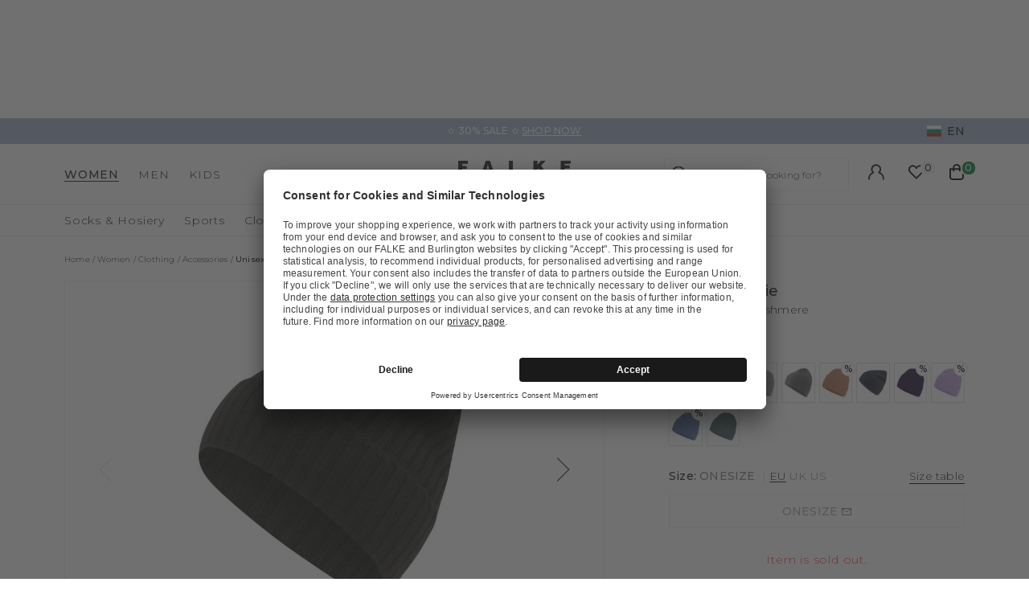

--- FILE ---
content_type: text/html;charset=UTF-8
request_url: https://www.falke.com/bg_en/p/unisex-beanie/67022_3000/
body_size: 46898
content:
<!doctype html>
<html class="" lang="en">
  <head>
    <link rel="dns-prefetch" href="//app.usercentrics.eu"/>
  <link rel="dns-prefetch" href="//api.usercentrics.eu"/>
  <link rel="dns-prefetch" href="//privacy-proxy.usercentrics.eu"/>
  <link rel="preload" href="//privacy-proxy.usercentrics.eu/latest/uc-block.bundle.js" as="script"/>
  <script type="application/javascript"
    src="https://privacy-proxy.usercentrics.eu/latest/uc-block.bundle.js">
  </script>
  <script>
    uc.deactivateBlocking(
      [
        'p4WgtHjOT', // Tealium IQ is not blocked by SDP
        'Hko_qNsui-Q', // Google reCaptcha is not blocked by SDP
        'JiFH1ubU', // Paypal is not blocked by SDP
        'HkIVcNiuoZX', // Cloudflare is not blocked by SDP
      ]
    );

    uc.blockElements({
      'HyEX5Nidi-m': '.uc-custom-video-layer', // Show usercentrics overlay over the custom video thumbnail element
    });

    uc.setCustomTranslations({
      'en': {
        ACCEPT: "Accept",
        DEFAULT_DESCRIPTION: "Personal data will be transmitted to  %TECHNOLOGY_NAME%. You can find details in our  \u003Ca target=\"_blank\" rel=\"noopener\" href=\"\/information\/privacy-policy\/\"\u003Edata protection\u003C\/a\u003E. You can withdraw your consent via the Cookie Settings at the bottom of the website.",
        VIDEO_DESCRIPTION: "Personal data will be transmitted to  %TECHNOLOGY_NAME%. You can find details in our  \u003Ca target=\"_blank\" rel=\"noopener\" href=\"\/information\/privacy-policy\/\"\u003Edata protection\u003C\/a\u003E. You can withdraw your consent via the Cookie Settings at the bottom of the website.",
        DEFAULT_TITLE: "We require your consent to load the external service %TECHNOLOGY_NAME%.",
      },
    });
  </script>
<meta http-equiv="Content-type" content="text/html; charset=utf-8">
<meta name="viewport" content="width=device-width, initial-scale=1.0, maximum-scale=1.0, minimum-scale=1.0" />


<meta http-equiv="X-UA-Compatible" content="IE=edge,chrome=1">
<meta http-equiv="cleartype" content="on">

<meta name="description" content="This classic winter hat made of the finest 2-ply cashmere impresses with its exceptional quality in true FALKE style with its elegant ribbed aesthetic and its extremely soft feel. With its light, turn-up design, it is the perfect essential for frosty days.">
<meta name="keywords" content="">
<meta property="og:title" content="Unisex Beanie">
  <meta property="og:site_name" content="Unisex Beanie">
  <meta property="og:url" content="https://www.falke.com/bg_en/p/unisex-beanie/67022_3000/">
  <meta property="og:image" content="https://static.falke.com/Unisex_Beanie/pdmain/fallback_image.png">
  <meta property="og:description" content="">
  <script type="application/ld+json">
    [{"@context":"https://schema.org/","@type":"Product","brand":{"@type":"Brand","logo":"https://www.falke.com//media/i/falke-logo-2839-0.png","name":"FALKE"},"description":"This classic winter hat made of the finest 2-ply cashmere impresses with its exceptional quality in true FALKE style with its elegant ribbed aesthetic and its extremely soft feel. With its light, turn-up design, it is the perfect essential for frosty days.","image":"https://static.falke.com/pdmain/1328960-62d8c4011af1f.jpg","name":"Unisex Beanie","offers":[{"@type":"Offer","availability":"http://schema.org/OutOfStock","itemOffered":{"@type":"Offer","name":"Unisex Beanie","sku":"67022_300001"},"price":80.0,"priceCurrency":"EUR","url":"https://www.falke.com/p/unisex-beanie/67022_3000/"}],"sku":"67022_300001","url":"https://www.falke.com/p/unisex-beanie/67022_3000/"},{"@context":"https://schema.org/","@type":"BreadcrumbList","itemListElement":[{"@type":"ListItem","item":{"@id":"https://www.falke.com/bg_en/","name":"Home"},"position":1},{"@type":"ListItem","item":{"@id":"/bg_en/women/","name":"Women"},"position":2},{"@type":"ListItem","item":{"@id":"/bg_en/women/clothing/","name":"Clothing"},"position":3},{"@type":"ListItem","item":{"@id":"/bg_en/women/clothing/accessories/","name":"Accessories"},"position":4},{"@type":"ListItem","item":{"@id":"https://www.falke.com/bg_en/p/unisex-beanie/67022_3000/","name":"Unisex Beanie"},"position":5}]}]</script>
<link rel="canonical" href="https://www.falke.com/bg_en/p/unisex-beanie/67022_3000/">
<link rel="alternate" href="https://www.falke.com/cy_en/p/unisex-beanie/67022_3000/" hreflang="en-CY" />
  <link rel="alternate" href="https://www.falke.com/sk_en/p/unisex-beanie/67022_3000/" hreflang="en-SK" />
  <link rel="alternate" href="https://www.falke.com/pt_en/p/unisex-beanie/67022_3000/" hreflang="en-PT" />
  <link rel="alternate" href="https://www.falke.com/lv_en/p/unisex-beanie/67022_3000/" hreflang="en-LV" />
  <link rel="alternate" href="https://www.falke.com/ro_en/p/unisex-beanie/67022_3000/" hreflang="en-RO" />
  <link rel="alternate" href="https://www.falke.com/ch_fr/p/unisexe-bonnet/67022_3000/" hreflang="fr-CH" />
  <link rel="alternate" href="https://www.falke.com/si_en/p/unisex-beanie/67022_3000/" hreflang="en-SI" />
  <link rel="alternate" href="https://www.falke.com/gr_en/p/unisex-beanie/67022_3000/" hreflang="en-GR" />
  <link rel="alternate" href="https://www.falke.com/sk_sk/p/unisex-beanie/67022_3000/" hreflang="sk-SK" />
  <link rel="alternate" href="https://www.falke.com/ie_en/p/unisex-beanie/67022_3000/" hreflang="en-IE" />
  <link rel="alternate" href="https://www.falke.com/mt_en/p/unisex-beanie/67022_3000/" hreflang="en-MT" />
  <link rel="alternate" href="https://www.falke.com/bg_en/p/unisex-beanie/67022_3000/" hreflang="en-BG" />
  <link rel="alternate" href="https://www.falke.com/lu_fr/p/unisexe-bonnet/67022_3000/" hreflang="fr-LU" />
  <link rel="alternate" href="https://www.falke.com/nl_nl/p/unisex-muts/67022_3000/" hreflang="nl-NL" />
  <link rel="alternate" href="https://www.falke.com/ch_de/p/unisex-muetze/67022_3000/" hreflang="de-CH" />
  <link rel="alternate" href="https://www.falke.com/ee_en/p/unisex-beanie/67022_3000/" hreflang="en-EE" />
  <link rel="alternate" href="https://www.falke.com/fi_en/p/unisex-beanie/67022_3000/" hreflang="en-FI" />
  <link rel="alternate" href="https://www.falke.com/at_de/p/unisex-muetze/67022_3000/" hreflang="de-AT" />
  <link rel="alternate" href="https://www.falke.com/be_nl/p/unisex-muts/67022_3000/" hreflang="nl-BE" />
  <link rel="alternate" href="https://www.falke.com/dk_en/p/unisex-beanie/67022_3000/" hreflang="en-DK" />
  <link rel="alternate" href="https://www.falke.com/ch_it/p/unisex-cuffia/67022_3000/" hreflang="it-CH" />
  <link rel="alternate" href="https://www.falke.com/es_es/p/unisex-gorra/67022_3000/" hreflang="es-ES" />
  <link rel="alternate" href="https://www.falke.com/de_de/p/unisex-muetze/67022_3000/" hreflang="de-DE" />
  <link rel="alternate" href="https://www.falke.com/se_en/p/unisex-beanie/67022_3000/" hreflang="en-SE" />
  <link rel="alternate" href="https://www.falke.com/lt_en/p/unisex-beanie/67022_3000/" hreflang="en-LT" />
  <link rel="alternate" href="https://www.falke.com/hr_en/p/unisex-beanie/67022_3000/" hreflang="en-HR" />
  <link rel="alternate" href="https://www.falke.com/uk_en/p/unisex-beanie/67022_3000/" hreflang="en-GB" />
  <link rel="alternate" href="https://www.falke.com/pl_en/p/unisex-beanie/67022_3000/" hreflang="en-PL" />
  <link rel="alternate" href="https://www.falke.com/be_fr/p/unisexe-bonnet/67022_3000/" hreflang="fr-BE" />
  <link rel="alternate" href="https://www.falke.com/it_it/p/unisex-cuffia/67022_3000/" hreflang="it-IT" />
  <link rel="alternate" href="https://www.falke.com/pl_pl/p/unisex-czapka/67022_3000/" hreflang="pl-PL" />
  <link rel="alternate" href="https://www.falke.com/cz_en/p/unisex-beanie/67022_3000/" hreflang="en-CZ" />
  <link rel="alternate" href="https://www.falke.com/fr_fr/p/unisexe-bonnet/67022_3000/" hreflang="fr-FR" />
  <link rel="alternate" href="https://www.falke.com/hu_en/p/unisex-beanie/67022_3000/" hreflang="en-HU" />
  <link rel="alternate" href="https://www.falke.com/uk_en/p/unisex-beanie/67022_3000/" hreflang="x-default" />
  <title>Unisex Beanie (Black)</title>
    <link rel="preload" href="https://cdnjs.cloudflare.com/ajax/libs/flag-icon-css/2.9.0/css/flag-icon.min.css" as="style" type="text/css" crossorigin>
<link rel="preload" href="/f2b14f740001963d2178d3722e347c78a6266e14/assets/base/fonts/iconfont.woff2" as="font" type="font/woff2" crossorigin>

<link rel="preload" href="/f2b14f740001963d2178d3722e347c78a6266e14/assets/base/fonts/montserrat-latin-variable-100-900.woff2" as="font" type="font/woff2" crossorigin>
    <link rel="preload" href="/bg_en/f2b14f740001963d2178d3722e347c78a6266e14/assets/base/css/styles.css" as="style">
<link rel="stylesheet" href="https://cdnjs.cloudflare.com/ajax/libs/flag-icon-css/2.9.0/css/flag-icon.min.css" type="text/css" charset="utf-8" crossorigin>

<link rel="stylesheet" href="/bg_en/f2b14f740001963d2178d3722e347c78a6266e14/assets/base/css/styles.css" type="text/css" charset="utf-8">
<link rel="shortcut icon" type="image/x-icon" href="/bg_en/f2b14f740001963d2178d3722e347c78a6266e14/assets/base/staticImages/favicon.ico?v4fe0c9ae50d5c619a11f2d2b08913a2ebfe3ecf9">
  <link rel="icon" type="image/x-icon" href="/bg_en/f2b14f740001963d2178d3722e347c78a6266e14/assets/base/staticImages/favicon.ico?v4fe0c9ae50d5c619a11f2d2b08913a2ebfe3ecf9">
  <link rel="apple-touch-icon-precomposed" sizes="57x57" href="/bg_en/f2b14f740001963d2178d3722e347c78a6266e14/assets/base/staticImages/apple-touch-icon-57x57.png?v4fe0c9ae50d5c619a11f2d2b08913a2ebfe3ecf9">
  <link rel="apple-touch-icon-precomposed" sizes="60x60" href="/bg_en/f2b14f740001963d2178d3722e347c78a6266e14/assets/base/staticImages/apple-touch-icon-60x60.png?v4fe0c9ae50d5c619a11f2d2b08913a2ebfe3ecf9">
  <link rel="apple-touch-icon-precomposed" sizes="72x72" href="/bg_en/f2b14f740001963d2178d3722e347c78a6266e14/assets/base/staticImages/apple-touch-icon-72x72.png?v4fe0c9ae50d5c619a11f2d2b08913a2ebfe3ecf9">
  <link rel="apple-touch-icon-precomposed" sizes="76x76" href="/bg_en/f2b14f740001963d2178d3722e347c78a6266e14/assets/base/staticImages/apple-touch-icon-76x76.png?v4fe0c9ae50d5c619a11f2d2b08913a2ebfe3ecf9">
  <link rel="apple-touch-icon-precomposed" sizes="114x114" href="/bg_en/f2b14f740001963d2178d3722e347c78a6266e14/assets/base/staticImages/apple-touch-icon-114x114.png?v4fe0c9ae50d5c619a11f2d2b08913a2ebfe3ecf9">
  <link rel="apple-touch-icon-precomposed" sizes="120x120" href="/bg_en/f2b14f740001963d2178d3722e347c78a6266e14/assets/base/staticImages/apple-touch-icon-120x120.png?v4fe0c9ae50d5c619a11f2d2b08913a2ebfe3ecf9">
  <link rel="apple-touch-icon-precomposed" sizes="144x144" href="/bg_en/f2b14f740001963d2178d3722e347c78a6266e14/assets/base/staticImages/apple-touch-icon-144x144.png?v4fe0c9ae50d5c619a11f2d2b08913a2ebfe3ecf9">
  <link rel="apple-touch-icon-precomposed" sizes="152x152" href="/bg_en/f2b14f740001963d2178d3722e347c78a6266e14/assets/base/staticImages/apple-touch-icon-152x152.png?v4fe0c9ae50d5c619a11f2d2b08913a2ebfe3ecf9">
  <link rel="icon" type="image/png" sizes="16x16" href="/bg_en/f2b14f740001963d2178d3722e347c78a6266e14/assets/base/staticImages/favicon-16x16.png?v4fe0c9ae50d5c619a11f2d2b08913a2ebfe3ecf9">
  <link rel="icon" type="image/png" sizes="32x32" href="/bg_en/f2b14f740001963d2178d3722e347c78a6266e14/assets/base/staticImages/favicon-32x32.png?v4fe0c9ae50d5c619a11f2d2b08913a2ebfe3ecf9">
  <link rel="icon" type="image/png" sizes="96x96" href="/bg_en/f2b14f740001963d2178d3722e347c78a6266e14/assets/base/staticImages/favicon-96x96.png?v4fe0c9ae50d5c619a11f2d2b08913a2ebfe3ecf9">
  <link rel="icon" type="image/png" sizes="128x128" href="/bg_en/f2b14f740001963d2178d3722e347c78a6266e14/assets/base/staticImages/favicon-128.png?v4fe0c9ae50d5c619a11f2d2b08913a2ebfe3ecf9">
  <link rel="icon" type="image/png" sizes="196x196" href="/bg_en/f2b14f740001963d2178d3722e347c78a6266e14/assets/base/staticImages/favicon-196x196.png?v4fe0c9ae50d5c619a11f2d2b08913a2ebfe3ecf9">
  <meta name="application-name" content="&nbsp;">
  <meta name="msapplication-TileColor" content="#FFFFFF">
  <meta name="msapplication-TileImage" content="/bg_en/f2b14f740001963d2178d3722e347c78a6266e14/assets/base/staticImages/mstile-144x144.png?v4fe0c9ae50d5c619a11f2d2b08913a2ebfe3ecf9">
  <meta name="msapplication-square70x70logo" content="/bg_en/f2b14f740001963d2178d3722e347c78a6266e14/assets/base/staticImages/mstile-70x70.png?v4fe0c9ae50d5c619a11f2d2b08913a2ebfe3ecf9">
  <meta name="msapplication-square150x150logo" content="/bg_en/f2b14f740001963d2178d3722e347c78a6266e14/assets/base/staticImages/mstile-150x150.png?v4fe0c9ae50d5c619a11f2d2b08913a2ebfe3ecf9">
  <meta name="msapplication-wide310x150logo" content="/bg_en/f2b14f740001963d2178d3722e347c78a6266e14/assets/base/staticImages/mstile-310x150.png?v4fe0c9ae50d5c619a11f2d2b08913a2ebfe3ecf9">
  <meta name="msapplication-square310x310logo" content="/bg_en/f2b14f740001963d2178d3722e347c78a6266e14/assets/base/staticImages/mstile-310x310.png?v4fe0c9ae50d5c619a11f2d2b08913a2ebfe3ecf9">
<!-- kameleoon -->
<!-- kameleoon -->
<!-- /kameleoon -->

<script type="text/javascript">
  window.iShop = {
    config: {
      baseUrl: "https://www.falke.com/bg_en",
    }
  };
</script>

<script>document.documentElement.className += ' js';</script>
<script>
  window.addEventListener('load', (_) => {
    var htmlElement = document.querySelector('html');

    if (htmlElement.style.getPropertyValue('--scrollbar-width')) {
      return;
    }

    var scrollBarWidth = (window.innerWidth - document.documentElement.clientWidth) + 'px';
    htmlElement.style.setProperty('--scrollbar-width', scrollBarWidth);
  });
</script>

<!--[if lte IE 10]>
<script type="text/javascript">
  document.location.href = "/bg_en/browser-error/";
</script>
<![endif]-->

<script type="text/javascript" charset="utf-8">
  _ishopevents_url = "/bg_en/ishop-api/events/";
  _ishopevents = [];

  function teaser_click(link, event) {
    _ishopevents.push(event);
    return true;
  }

</script>
<!-- dataLayer -->
<script>
  window.onload = function() {
    document.body.classList.add("outer"); //this class is used for scroll event tracking
  };
  var utag_data = {};

  function utagLinkDeferred(data, callback) {
    if (!window.utag || typeof window.utag.link !== "function") return;
    setTimeout(() => window.utag.link(data, callback), 0);
  }

  function pushViewEvent(data) {
    setTimeout(() => {
      try {
        const dataObject = typeof data == 'string' ? JSON.parse(data) : data;
        if(dataObject && typeof dataObject == 'object' && window.utag && typeof window.utag.view == "function") {
          window.utag.view(dataObject);
        }
      }
      catch (e) {
        // prevent JSON.parse from throwing javascript error
      }
    }, 0);
  }

  function pushLinkEvent(data) {
    setTimeout(() => {
      try {
        const dataObject = typeof data == 'string' ? JSON.parse(data) : data;
        if(dataObject && typeof dataObject == 'object' && window.utag && typeof window.utag.link == "function") {
          window.utag.link(dataObject);
        }
      }
      catch (e) {
        // prevent JSON.parse from throwing javascript error
      }
    }, 0);
  }

  function employeeStatusCallback(json) {
    if (!window.utag || typeof window.utag.link !== "function") return;
    setTimeout(() => window.utag.link({"event":"employeeStatus","employeeStatus" : json.status}), 0);
  }

  
    Object.assign(utag_data, {
  "event" : "productView",
  "page_name" : "www.falke.com/bg_en/bg_en/women/clothing/accessories/unisex-beanie-67022-3000/",
  "page_type" : "product-page",
  "basket_amount" : "0.00",
  "shop_currency_code" : "EUR",
  "custom_country_code" : "bg",
  "custom_language_code" : "en",
  "employee_status" : "false",
  "page_login_status" : "logged-out",
  "product_id" : [ "67022_300001" ],
  "product_name" : [ "Unisex Beanie" ],
  "product_variant" : [ "black-3000" ],
  "product_category" : [ "Accessories" ],
  "product_position" : [ "1" ],
  "product_price" : [ "80.00" ],
  "product_list" : [ "bg_en-women-clothing-accessories" ],
  "product_personalised" : [ "not-personalized" ],
  "product_customisability" : [ "not-customisable" ],
  "product_type" : [ "non-flagged" ],
  "product_pnr" : [ "67022" ],
  "product_ccd" : [ "3000" ],
  "product_six" : [ "01" ]
});
    window.employee_status = 'false';
  </script>

<!-- Tealium Universal Tag -->
<script type="text/javascript">
    (function(a,b,c,d) {
      a='//tags-eu.tiqcdn.com/utag/falke/fal-other/prod/utag.js';
      b=document;c='script';d=b.createElement(c);d.src=a;
      d.type='text/java'+c;d.async=true;
      a=b.getElementsByTagName(c)[0];a.parentNode.insertBefore(d,a)})();
  </script>
</head>
  <body class="default-layout page-detail-view">
    <div id="novosales-app" data-language="en" v-cloak>
      <burger-menu-redesigned-wrapper
              open-trigger-selector=".header__burger-menu-trigger"
            >
            </burger-menu-redesigned-wrapper>
          <page-overlay>
        </page-overlay>
        <div class="header-height" aria-hidden="true"></div>
        <header
          is="header-vue"
          class="header header-height"
          :is-benefit-bar-set="true"
          :show-navigation="true"
          :show-user-shortcuts="true"
          type=""
          :is-brand-page="false"
        >
          <div slot="benefitBar">
                <benefit-bar-carousel
    background-color="#a0b1cd"
    :show-language="true"
    :tabs="[
      
        {
          headlineColor: '#ffffff',
          
          headline: '✫ 30% SALE ✫',
          headlineColor: '#ffffff',
          linkColor: '#ffffff',
          
          linkText: 'SHOP NOW',
          
          infoboxText: '',
          infoboxTextColor: '',
          infoboxBackgroundColor: '',
          link: '/bg_en/ts/sale/',
        },
      
    ]"
    :fade-time="5000"
  >
    <div
      class="benefit-bar-carousel__content"
      style="background-color: #a0b1cd"
    >
      <div
        class="benefit-bar-carousel__headline"
        style="color: #ffffff;"
      >
        ✫ 30% SALE ✫<span class="benefit-bar-carousel__link-wrapper">
            <a
              class="benefit-bar-carousel__link"
              href="/bg_en/null"
              style="color: #ffffff;"
            >
              SHOP NOW</a>
          </span>
        </div>
    </div>
  </benefit-bar-carousel>
</div>
            <div>
  <nav>
    <ul>
      <li>
          <a href="/bg_en/women/">Women</a>
          <ul>
              <li>
                  <a href="/bg_en/women/socks-hosiery/">Socks &amp; Hosiery</a>
                  <ul>
                      <li>
                          <a href="/bg_en/women/socks-hosiery/compression-products-women/">Copy 1 of ﻿Compression products</a>
                        </li>
                      <li>
                          <a href="/bg_en/women/socks-hosiery/fine-stockings/">Fine stockings</a>
                        </li>
                      <li>
                          <a href="/bg_en/women/socks-hosiery/hold-up-stockings/">Hold-up Stockings</a>
                        </li>
                      <li>
                          <a href="/bg_en/women/socks-hosiery/house-socks-slippers/">House socks &amp; Slippers</a>
                        </li>
                      <li>
                          <a href="/bg_en/women/socks-hosiery/knee-high-socks/">Knee high Socks</a>
                        </li>
                      <li>
                          <a href="/bg_en/women/socks-hosiery/leg-warmers/">Leg Warmers</a>
                        </li>
                      <li>
                          <a href="/bg_en/women/socks-hosiery/no-show-socks/">No Show Socks</a>
                        </li>
                      <li>
                          <a href="/bg_en/women/socks-hosiery/sneaker-socks/">Sneaker Socks</a>
                        </li>
                      <li>
                          <a href="/bg_en/women/socks-hosiery/socks/">Socks</a>
                        </li>
                      <li>
                          <a href="/bg_en/women/socks-hosiery/tights-leggings/">Tights &amp; Leggings</a>
                        </li>
                      <li>
                          <a href="/bg_en/women/socks-hosiery/sale/">Sale</a>
                        </li>
                      </ul>
                  </li>
              <li>
                  <a href="/bg_en/women/sports/">Sports</a>
                  <ul>
                      <li>
                          <a href="/bg_en/women/sports/accessories/">Accessories</a>
                        </li>
                      <li>
                          <a href="/bg_en/women/sports/functional-underwear/">Functional Underwear</a>
                        </li>
                      <li>
                          <a href="/bg_en/women/sports/jackets-cardigans/">Jackets &amp; cardigans</a>
                        </li>
                      <li>
                          <a href="/bg_en/women/sports/jumpers-long-sleeve-shirts/">Jumpers &amp; long-sleeve shirts</a>
                        </li>
                      <li>
                          <a href="/bg_en/women/sports/polos-short-sleeve-shirts/">Polos &amp; short-sleeve shirts</a>
                        </li>
                      <li>
                          <a href="/bg_en/women/sports/sports-bras/">Sports Bras</a>
                        </li>
                      <li>
                          <a href="/bg_en/women/sports/sports-socks/">Sports Socks</a>
                        </li>
                      <li>
                          <a href="/bg_en/women/sports/trousers-shorts/">Trousers &amp; shorts</a>
                        </li>
                      <li>
                          <a href="/bg_en/women/sports/sale/">Sale</a>
                        </li>
                      </ul>
                  </li>
              <li>
                  <a href="/bg_en/women/clothing/">Clothing</a>
                  <ul>
                      <li>
                          <a href="/bg_en/women/clothing/accessories/">Accessories</a>
                        </li>
                      <li>
                          <a href="/bg_en/women/clothing/bodysuits/">Bodysuits</a>
                        </li>
                      <li>
                          <a href="/bg_en/women/clothing/dresses-skirts/">Dresses &amp; skirts</a>
                        </li>
                      <li>
                          <a href="/bg_en/women/clothing/jumpers-cardigans/">Jumpers &amp; cardigans</a>
                        </li>
                      <li>
                          <a href="/bg_en/women/clothing/leggings/">Leggings</a>
                        </li>
                      <li>
                          <a href="/bg_en/women/clothing/shirts-polos/">Shirts &amp; Polos</a>
                        </li>
                      <li>
                          <a href="/bg_en/women/clothing/trousers-shorts/">Trousers &amp; shorts</a>
                        </li>
                      <li>
                          <a href="/bg_en/women/clothing/sale/">Sale</a>
                        </li>
                      </ul>
                  </li>
              <li>
                  <a href="/bg_en/women/underwear/">Underwear</a>
                  <ul>
                      <li>
                          <a href="/bg_en/women/underwear/bras-tops/">Bras &amp; Tops</a>
                        </li>
                      <li>
                          <a href="/bg_en/women/underwear/shirts/">Shirts</a>
                        </li>
                      <li>
                          <a href="/bg_en/women/underwear/panties-slips/">Panties &amp; Slips</a>
                        </li>
                      </ul>
                  </li>
              <li>
                  <a href="/bg_en/women/sale/">Sale</a>
                  </li>
              </ul>
          </li>
      <li>
          <a href="/bg_en/men/">Men</a>
          <ul>
              <li>
                  <a href="/bg_en/men/socks-hosiery/">Socks &amp; Hosiery</a>
                  <ul>
                      <li>
                          <a href="/bg_en/men/socks-hosiery/compression-products-men/">Copy 1 of ﻿Compression products</a>
                        </li>
                      <li>
                          <a href="/bg_en/men/socks-hosiery/functionals/">Functionals</a>
                        </li>
                      <li>
                          <a href="/bg_en/men/socks-hosiery/house-socks-slippers/">House socks &amp; Slippers</a>
                        </li>
                      <li>
                          <a href="/bg_en/men/socks-hosiery/knee-high-socks/">Knee high Socks</a>
                        </li>
                      <li>
                          <a href="/bg_en/men/socks-hosiery/no-show-socks/">No Show Socks</a>
                        </li>
                      <li>
                          <a href="/bg_en/men/socks-hosiery/sneaker-socks/">Sneaker Socks</a>
                        </li>
                      <li>
                          <a href="/bg_en/men/socks-hosiery/socks/">Socks</a>
                        </li>
                      <li>
                          <a href="/bg_en/men/socks-hosiery/sale/">Sale</a>
                        </li>
                      </ul>
                  </li>
              <li>
                  <a href="/bg_en/men/sports/">Sports</a>
                  <ul>
                      <li>
                          <a href="/bg_en/men/sports/accessories/">Accessories</a>
                        </li>
                      <li>
                          <a href="/bg_en/men/sports/functional-underwear/">Functional Underwear</a>
                        </li>
                      <li>
                          <a href="/bg_en/men/sports/jackets-cardigans/">Jackets &amp; cardigans</a>
                        </li>
                      <li>
                          <a href="/bg_en/men/sports/jumpers-long-sleeve-shirts/">Jumpers &amp; long-sleeve shirts</a>
                        </li>
                      <li>
                          <a href="/bg_en/men/sports/polos-short-sleeve-shirts/">Polos &amp; short-sleeve shirts</a>
                        </li>
                      <li>
                          <a href="/bg_en/men/sports/sports-socks/">Sports Socks</a>
                        </li>
                      <li>
                          <a href="/bg_en/men/sports/tanktops-singlets/">Tanktops &amp; Singlets</a>
                        </li>
                      <li>
                          <a href="/bg_en/men/sports/trousers-shorts/">Trousers &amp; shorts</a>
                        </li>
                      <li>
                          <a href="/bg_en/men/sports/sale/">Sale</a>
                        </li>
                      </ul>
                  </li>
              <li>
                  <a href="/bg_en/men/clothing/">Clothing</a>
                  <ul>
                      <li>
                          <a href="/bg_en/men/clothing/accessories/">Accessories</a>
                        </li>
                      <li>
                          <a href="/bg_en/men/clothing/jackets-coats/">Jackets &amp; coats</a>
                        </li>
                      <li>
                          <a href="/bg_en/men/clothing/jumpers-cardigans/">Jumpers &amp; cardigans</a>
                        </li>
                      <li>
                          <a href="/bg_en/men/clothing/shirts-polos/">Shirts &amp; polos</a>
                        </li>
                      <li>
                          <a href="/bg_en/men/clothing/trousers/">Trousers</a>
                        </li>
                      <li>
                          <a href="/bg_en/men/clothing/sale/">Sale</a>
                        </li>
                      </ul>
                  </li>
              <li>
                  <a href="/bg_en/men/underwear/">Underwear</a>
                  <ul>
                      <li>
                          <a href="/bg_en/men/underwear/tanktops/">Tanktops</a>
                        </li>
                      <li>
                          <a href="/bg_en/men/underwear/shirts/">Shirts</a>
                        </li>
                      <li>
                          <a href="/bg_en/men/underwear/boxer-slips/">Boxer &amp; Slips</a>
                        </li>
                      </ul>
                  </li>
              <li>
                  <a href="/bg_en/men/sale/">Sale</a>
                  </li>
              </ul>
          </li>
      <li>
          <a href="/bg_en/kids/">Kids</a>
          <ul>
              <li>
                  <a href="/bg_en/kids/baby/">Baby</a>
                  <ul>
                      <li>
                          <a href="/bg_en/kids/baby/baby-socks/">Baby Socks</a>
                        </li>
                      <li>
                          <a href="/bg_en/kids/baby/house-socks/">House socks</a>
                        </li>
                      <li>
                          <a href="/bg_en/kids/baby/tights-leggings/">Tights &amp; Leggings</a>
                        </li>
                      <li>
                          <a href="/bg_en/kids/baby/sale/">Sale</a>
                        </li>
                      </ul>
                  </li>
              <li>
                  <a href="/bg_en/kids/kids/">Kids</a>
                  <ul>
                      <li>
                          <a href="/bg_en/kids/kids/house-socks/">House socks</a>
                        </li>
                      <li>
                          <a href="/bg_en/kids/kids/knee-high-socks/">Knee high Socks</a>
                        </li>
                      <li>
                          <a href="/bg_en/kids/kids/no-show-socks/">No Show Socks</a>
                        </li>
                      <li>
                          <a href="/bg_en/kids/kids/slippers/">Slippers</a>
                        </li>
                      <li>
                          <a href="/bg_en/kids/kids/sneaker-socks/">Sneaker Socks</a>
                        </li>
                      <li>
                          <a href="/bg_en/kids/kids/socks/">Socks</a>
                        </li>
                      <li>
                          <a href="/bg_en/kids/kids/tights-leggings/">Tights &amp; Leggings</a>
                        </li>
                      <li>
                          <a href="/bg_en/kids/kids/sale/">Sale</a>
                        </li>
                      </ul>
                  </li>
              <li>
                  <a href="/bg_en/kids/sports/">Sports</a>
                  <ul>
                      <li>
                          <a href="/bg_en/kids/sports/functional-underwear/">Functional Underwear</a>
                        </li>
                      <li>
                          <a href="/bg_en/kids/sports/accessories/">Accessories</a>
                        </li>
                      <li>
                          <a href="/bg_en/kids/sports/running-hiking-socks/">Running &amp; hiking socks</a>
                        </li>
                      <li>
                          <a href="/bg_en/kids/sports/ski-socks/">Ski Socks</a>
                        </li>
                      <li>
                          <a href="/bg_en/kids/sports/sale/">Sale</a>
                        </li>
                      </ul>
                  </li>
              <li>
                  <a href="/bg_en/kids/sale/">Sale</a>
                  </li>
              </ul>
          </li>
      </ul>
  </nav>
  <a href="/">
    <img
      src="/bg_en/f2b14f740001963d2178d3722e347c78a6266e14/assets/base/staticImages/falke_logo.svg"
      title="falke"
      alt="falke"
    />
  </a>
  <ul>
    <a href="/bg_en/account/">
      Your account</a>
    <a href="/bg_en/wishlist/">
      Wish list</a>
    <a href="/bg_en/basket/">
      Shopping cart</a>
  </ul>
</div>
</header>
      <breadcrumbs
    :breadcrumbs="[
      
        {
          displayName: &quot;Home&quot;,
          link: '/'
        },
      
        {
          displayName: &quot;Women&quot;,
          link: '/bg_en/women/'
        },
      
        {
          displayName: &quot;Clothing&quot;,
          link: '/bg_en/women/clothing/'
        },
      
        {
          displayName: &quot;Accessories&quot;,
          link: '/bg_en/women/clothing/accessories/'
        },
      
        {
          displayName: &quot;Unisex Beanie&quot;,
          link: '/bg_en/p/unisex-beanie/67022_3000/'
        },
      
    ]"
  >
  </breadcrumbs>
<main class="page-main">
        <div  class="container">
          <page-preload-provider
  preloader-component-name="product-detailed-page-preloader"
  chunk-component-name="product-detailed-page"
  :preloader-component-props="{
    expectedRecosCount: 1,
    
        title: 'Unisex Beanie',
      
        description: 'made of pure cashmere',
      
      colorsCount: 10,
      sizesCount: 1,
      thumbnailsCount: 4,
    
      videosCount: 0,
      isPersonalisationAvailable: false,
      isAboAvailable: false,
      isProductFlag: false,
      isSale: false,
    
  }"
>
</page-preload-provider>

<product-detailed-page
  :expected-recos-count="1"
>
  <template #default>
    <div class="product-detailed-page__seo-content">
      <h1>Unisex Beanie</h1>
      <h2>made of pure cashmere</h2>
      <p>This classic winter hat made of the finest 2-ply cashmere impresses with its exceptional quality in true FALKE style with its elegant ribbed aesthetic and its extremely soft feel. With its light, turn-up design, it is the perfect essential for frosty days.</p>
      <ul>
          <li>Cashmere: the finest, limited undercoat of the cashmere goat (about 150 grams per animal per year), therefore particularly valuable and noble</li>
          <li>Regular fit with a wide turn-up cuff</li>
          <li>Coarse rib texture</li>
          <li>High-quality 'fully fashioned' processing</li>
          </ul>
      <ul>
          <li><a href="/bg_en/p/unisex-beanie/63040_3000/">Unisex Beanie</a></li>
          <li><a href="/bg_en/p/unisex-beanie/63097_3000/">Unisex Beanie</a></li>
          <li><a href="/bg_en/p/unisex-cape/67116_3000/">Unisex Cape</a></li>
          <li><a href="/bg_en/p/anniversary-unisex-beanie/63073_3000/">Anniversary Unisex Beanie</a></li>
          <li><a href="/bg_en/p/unisex-beanie/63036_3000/">Unisex Beanie</a></li>
          <li><a href="/bg_en/p/anniversary-unisex-scarf/63074_3000/">Anniversary Unisex Scarf</a></li>
          <li><a href="/bg_en/p/unisex-scarf/67025_3000/">Unisex Scarf</a></li>
          <li><a href="/bg_en/p/unisex-scarf/67113_3000/">Unisex Scarf</a></li>
          <li><a href="/bg_en/p/unisex-scarf/63038_3000/">Unisex Scarf</a></li>
          <li><a href="/bg_en/p/unisex-beanie/67024_3000/">Unisex Beanie</a></li>
          <li><a href="/bg_en/p/unisex-beanie/67110_3000/">Unisex Beanie</a></li>
          <li><a href="/bg_en/p/unisex-scarf/63098_3000/">Unisex Scarf</a></li>
          <li><a href="/bg_en/p/unisex-scarf/63041_3000/">Unisex Scarf</a></li>
          <li><a href="/bg_en/p/unisex-beanie/67023_3000/">Unisex Beanie</a></li>
          <li><a href="/bg_en/p/unisex-beanie/63081_3000/">Unisex Beanie</a></li>
          </ul>
      </div>
  </template>
  <template #superpdp>
    </template>
  </product-detailed-page>
</div>
        <layer-modal>
          </layer-modal>
        </main>
      <footer-vue
          :payments-list='[{"logo":"mastercard.svg","name":"Mastercard"},{"logo":"visa.svg","name":"Visa"},{"logo":"amex.svg","name":"American Express"},{"logo":"paypal.svg","name":"PayPal"},{"logo":"amazon_pay.svg","name":"Amazon Pay"},{"logo":"apple_pay.svg","name":"Apple Pay"}]'
          :show-newsletter="true"
          payment-page-url="/information/payment/"
          :deliveries-list='[{"logo":"gls-color.svg","name":"GLS"}]'
          :legal-links="[
            
              {
                url: 'https://www.falke.com/bg_en/service/gtc/',
                name: 'GT&C'
              },
            
              {
                url: 'https://www.falke.com/bg_en/service/privacy-policy/',
                name: 'Privacy Policy'
              },
            
              {
                url: 'javascript:UC_UI.showSecondLayer()',
                name: 'Change cookie settings'
              },
            
              {
                url: 'https://www.falke.com/bg_en/service/imprint/',
                name: 'Imprint'
              },
            
          ]"
        >
          <div class="footer__insertion" slot="insertion">
            <div class="grid" >
  <div class="row">
      <div class=" col-xs-12 col-sm-12 col-md-12 col-lg-12 ">
      <footer-teaser
    :columns="[
      
        {
          
          headline: 'Contact',
          links: [
            
              {
                href: '/contact/',
                
                title: '',
                openLinkInNewWindow: false,
                
                label: 'Help & contact'
              },
            
              {
                href: '/bg_en/information/address/',
                
                title: '',
                openLinkInNewWindow: false,
                
                label: 'Directions'
              },
            
              {
                href: '/bg_en/store/',
                
                title: '',
                openLinkInNewWindow: false,
                
                label: 'Store Finder'
              },
            
              {
                href: '/bg_en/service/country-overview/',
                
                title: '',
                openLinkInNewWindow: false,
                
                label: 'Country overview'
              },
            
          ]
        },
      
        {
          
          headline: 'Service',
          links: [
            
              {
                href: '/bg_en/information/cult-of-care/',
                
                title: '',
                openLinkInNewWindow: false,
                
                label: 'Care Tips'
              },
            
              {
                href: '/falkefriends',
                
                title: '',
                openLinkInNewWindow: false,
                
                label: 'FALKE FRIENDS'
              },
            
              {
                href: '/bg_en/journal/',
                
                title: '',
                openLinkInNewWindow: false,
                
                label: 'Journal'
              },
            
              {
                href: '/bg_en/service/payment-methods/',
                
                title: '',
                openLinkInNewWindow: false,
                
                label: 'Payment'
              },
            
              {
                href: '/bg_en/ts/personalisation-shop/',
                
                title: '',
                openLinkInNewWindow: false,
                
                label: 'Personalisation'
              },
            
              {
                href: '/bg_en/service/returns/',
                
                title: '',
                openLinkInNewWindow: false,
                
                label: 'Returns'
              },
            
              {
                href: '/bg_en/service/shipping/',
                
                title: '',
                openLinkInNewWindow: false,
                
                label: 'Shipping'
              },
            
              {
                href: '/bg_en/information/size-tables/',
                
                title: '',
                openLinkInNewWindow: false,
                
                label: 'Size guide'
              },
            
          ]
        },
      
        {
          
          headline: 'Company',
          links: [
            
              {
                href: '/bg_en/about-us/',
                
                title: '',
                openLinkInNewWindow: false,
                
                label: 'About us'
              },
            
              {
                href: '/bg_en/inspiration/falke-we-care/',
                
                title: '',
                openLinkInNewWindow: false,
                
                label: 'FALKE - We Care'
              },
            
              {
                href: '/bg_en/company/sustainability/',
                
                title: '',
                openLinkInNewWindow: false,
                
                label: 'Sustainability'
              },
            
              {
                href: '/bg_en/company/we-stand-with-ukraine/',
                
                title: '',
                openLinkInNewWindow: false,
                
                label: 'We stand with Ukraine'
              },
            
              {
                href: '/bg_en/company/press/',
                
                title: '',
                openLinkInNewWindow: false,
                
                label: 'Press'
              },
            
              {
                href: '/bg_en/information/copy2-of-affiliate-partner-program/',
                
                title: '',
                openLinkInNewWindow: false,
                
                label: 'Affiliate Partner Program'
              },
            
              {
                href: 'inmodal:/legal/',
                
                title: '',
                openLinkInNewWindow: false,
                
                label: 'Complaints procedure'
              },
            
              {
                href: '/bg_en/service/accessibility/',
                
                title: '',
                openLinkInNewWindow: false,
                
                label: 'Declaration of Accessibility'
              },
            
          ]
        },
      
    ]"
  >
  </footer-teaser>
</div>
  </div>
  </div>
  </div>
        </footer-vue>
      <global-app-error></global-app-error>
        <language-switcher></language-switcher>
        <scroll-up-button></scroll-up-button>
        </div>
    <script type="text/javascript">
  window.__globalConfig = {
    store: 'falke',
    jsessionid: '',
    externalUrls: {
      instagram: 'https://www.instagram.com/falke/',
      instagramFalkeUsa: 'https://www.instagram.com/falkeusa/',
      instagramBurlington: 'https://www.instagram.com/burlingtonsocks/',
      facebook: 'https://www.facebook.com/FALKE',
      facebookBurlington: 'https://www.facebook.com/burlington',
      pinterestFalke: 'https://www.pinterest.de/falkecom/',
      tiktokBurlington: 'https://www.tiktok.com/@burlington_socks',
      burlington: 'https://www.burlington.de/',
      outlet: 'https://outlet.falke.com',
      resetPasswordFalke: 'https://www.falke.com/passwordreset/request/',
      resetPasswordBurlington: 'https://www.burlington.de/passwordreset/request/',
    },
    internalUrls: {
      homePage: '/bg_en/',
      registerConfirmationPage: '/bg_en/register/confirmation/',
      registerRetail: '/bg_en/falkefriends/register_retail/',
      authenticationPage: '/bg_en/authentication/',
      authenticationLoginPage: '/bg_en/authentication/login/',
      authenticationRegisterPage: '/bg_en/authentication/register/',
      resetPasswordPage: '/bg_en/passwordreset/request/',
      newsletterConfirmation: '/bg_en/newsletter/confirmation/',
      aboPage: '/bg_en/abonnement/',
      accountPage: '/bg_en/account/',
      account: {
        overview: '/bg_en/account/overview/',
        friends: '/bg_en/account/friends/',
        profile: '/bg_en/account/mydata/profile',
        addresses: '/bg_en/account/mydata/addresses',
        changePassword: '/bg_en/account/mydata/passwordchange',
        communications: '/bg_en/account/mydata/communication',
        overviewRef: '/account/overview/',
        unsubscribe: '/account/unsubscribe/',
        subscribe: '/account/abonnement/',
        orders: '/bg_en/account/orders/',
        order: '/bg_en/account/orders/order/',
        abos: '/bg_en/account/abonnement/',
        abo: '/bg_en/account/abonnement?abo=$1',
      },
      accountRemovalSuccessPage: '/bg_en/unsubscribe/success/',
      guestReturn: '/bg_en/return/',
    },
    apiUrls: {
      translations: {
        messages: '/bg_en/messages/'
      },
      searchSuggestions: {
        searchForQuery: '/bg_en/searchSuggest/'
      },
      cart: {
        edit: '/bg_en/ajax/basket/edit/',
        basket: '/bg_en/ajax/basket/',
        minibasket: '/bg_en/ajax/basket/minibasket/',
        add: '/bg_en/ajax/basket/add/',
        multiAdd: '/bg_en/ajax/basket/multiAdd/',
        wishlist: '/bg_en/wishlist/',
        remove: '/bg_en/ajax/basket/remove/',
        coupon: '/bg_en/ajax/basket/voucher/',
        giftcard: '/bg_en/ajax/basket/giftcard/',
        basketChangedEvent: '/bg_en/ajax/basket/events/trigger/change/',
        expressPayments: '/bg_en/ajax/basket/expresspayments/',
        selectFree: '/bg_en/basket/selectFree/',
        amazonPay: '/bg_en/ajax/amazonpay/confirm/',
      },
      wishlist: {
        add: '/bg_en/ajax/wishlist/add/',
        remove: '/bg_en/ajax/wishlist/remove/',
        update: '/bg_en/wishlist/edit/submit/',
        addSingleToCart: '/bg_en/ajax/basket/add/from/wishlist/',
        addAllToCart: '/bg_en/ajax/basket/add/all/wishlist/',
        getShareLink: '/bg_en/ajax/wishlist/generateShared/',
      },
      productPage: {
        updateProductPath: '/bg_en/p/variation-change/',
        personalisationAppliedEvent: '/bg_en/ajax/perso/tracking/',
      },
      product: {
        cartEdit: '/bg_en/ajax/basket/edit/',
        wishlistEdit: '/bg_en/ajax/wishlist/edit/',
        referToFriend: '/bg_en/referToAFriend/',
        captcha: '/bg_en/captcha/'
      },
      personalisation: {
        futuraFontBook: '/bg_en/f2b14f740001963d2178d3722e347c78a6266e14/assets/base/fonts/futura-book.woff',
        futuraFontMedium: '/bg_en/f2b14f740001963d2178d3722e347c78a6266e14/assets/base/fonts/futura-medium.woff',
        constantiaFont: '/bg_en/f2b14f740001963d2178d3722e347c78a6266e14/assets/base/fonts/constantia.woff',
        palaceFont: '/bg_en/f2b14f740001963d2178d3722e347c78a6266e14/assets/base/fonts/palace.woff',
        blackListCheck: '/bg_en/ajax/blacklist/check/'
      },
      account: {
        addNewAddress: '/bg_en/account/address/add/',
        editAddress: '/bg_en/account/address/edit/',
        deleteAddress: '/bg_en/account/shipping/delete/',
        setBillingAddress: '/bg_en/account/address/default/billing/',
        setShippingAddress: '/bg_en/account/address/default/shipping/',
        order: '/bg_en/account/order/',
        editOrderBillingAddress: '/bg_en/account/order/billing/edit/',
        editOrderShippingAddress: '/bg_en/account/order/shipping/edit/',
        orders: '/bg_en/account/order/',
        abosEdit: '/bg_en/account/abonnement/change/',
        changePassword: '/bg_en/account/mydata/passwordchange/',
        addToCart: '/bg_en/ajax/basket/add/',
        removeItemFromAbo: '/bg_en/account/abonnement/remove-item/',
        removeAbo: '/bg_en/account/abonnement/remove/',
        addItemToAbo: '/bg_en/account/abonnement/add-item/',
        editInterests: '/bg_en/account/interests/',
        updatePhoneNumber: '/bg_en/account/mydata/updatephone/',
        profile: '/bg_en/account/mydata/profile/',
        agb: '/bg_en/agb/',
        agbAccept: '/bg_en/ajax/permissions/agb/',
        return: '/bg_en/account/return/',
        returnSubmit: '/bg_en/account/return/submit/',
      },
      communication: {
        updatePreferences: '/bg_en/account/mydata/communication/preferences/',
        recommendationsUnsubscribe: '/bg_en/account/mydata/communication/recommendations/unsubscribe/ ',
        falkeFriendsNewsletterUnsubscribe: '/bg_en/account/mydata/communication/loyalty/unsubscribe/',
        falkeFriendsNewsletterSubscribe: '/bg_en/account/mydata/communication/loyalty/subscribe/',
        updatePermissions: '/bg_en/account/mydata/communication/permissions/',
      },
      contact: '/bg_en/contact/',
      guestReturn: '/bg_en/return/',
      guestReturnSubmit: '/bg_en/return/submit/',
      packstations: '/bg_en/ajax/findPackstations/',
      prudsys: '/bg_en/ajax/prudsys/',
      password: {
        requestReset: '/bg_en/passwordreset/request/',
        reset: '/bg_en/passwordreset/change/',
      },
      creditCard: {
        prepare: '/bg_en/ajax/paygate/prepare/',
        paygateCheck: '/bg_en/ajax/paygate/check-widget/'
      },
      paymentCheck: {
        check: '/bg_en/ajax/paygate/check-redirect/',
        redirect: '/bg_en/checkout/payment/?paymentError=order&paymentType='
      },
      paygate: {
        initCreditCard: '/bg_en/payments/creditcard/init/',
        redirect: '/bg_en/checkout/payment/?paymentError=order&paymentType=',
        checkPaypalPlus: '/bg_en/checkout/paypal-plus/update/',
      },
      newsletter: {
        subscribeFooter: '/bg_en/newsletter/footer/subscribe/',
        subscribeLandingPage: '/bg_en/newsletter/landingpage/subscribe/',
        update: '/bg_en/newsletter/update/',
        subscribe: '/bg_en/ajax/account/newsletter/subscribe/',
        unsubscribe: '/bg_en/ajax/account/newsletter/unsubscribe/',
        isUserSubscriber: '/bg_en/ajax/account/newsletter/'
      },
      giftcard: {
        check: '/bg_en/ajax/giftcard/'
      },
      checkout: {
        addressCorrection: '/bg_en/checkout/address-correction/',
        carrierInfo: '/bg_en/checkout/updatedata/',
      },
      exitIntention: {
        getVoucherName: '/bg_en/ajax/exit-intent/voucherName/',
        getVoucerCode: '/bg_en/admin/exit-intent/voucherCode/'
      },
      sizeNotification: {
        subscribeNotification: '/bg_en/ajax/size-notification/add/',
        getSizeAlternatives: '/bg_en/ajax/size-notification/alternatives/'
      },
      authentication: {
        login: '/bg_en/logincheck/',
        register: '/bg_en/authentication/register/',
        complete: '/bg_en/authentication/completeregistration/',
        getUser: '/bg_en/authentication/customerview/',
      },
      usercentrics: {
        acceptAllUrl: '/bg_en/cookie-consent/accept/all/',
        denyAllUrl: '/bg_en/cookie-consent/deny/all/',
        acceptUrl: '/bg_en/cookie-consent/accept/',
      },
      loyaltyBarcodeUrl: '/bg_en/loyalty/barcode/',
    },
    apiKeys: {
      recaptcha: '6LfTw-AUAAAAAN5mRdArLPGH8qDHKU8Ep-3kySxn',
    },
    csrfToken: {
      name: '_csrf',
      value: '590ede9e-38a5-45d1-88d8-80dc1f6c5899'
    },
    dynamics365: {
      pendingCookieName: 'dynamics365PendingSession',
      submittedCookieName: 'dynamics365SubmittedSession',
      
          formCaptureApiUrl: 'https://public-eur.mkt.dynamics.com/api/v1.0/orgs/ef1b0c9f-5493-43bc-94c2-05472061c801/landingpageforms',
          
              complianceId: {
                FF_M: '5223c00d-423d-f011-b4cc-6045bda1b172',
                FF: '165c1964-7c9d-ee11-be37-6045bd895b5a',
                M: '4cd688d5-f798-ee11-be37-6045bd8952d3',
                Unsubscribe_R: '9c29ea67-32b5-ee11-a569-6045bd895f7e',
              },
              formId: {
                All_OptIn: 'de3c2d3b-693d-f011-b4cc-6045bda1b172',
                FF_OptOut: 'b5726f83-263b-f011-b4cc-6045bd973240',
                M_OptOut: '48ed2b84-633d-f011-b4cc-6045bda1b172',
                Reco_OptOut: '862ca8bf-653d-f011-b4cc-6045bda1b172',
                FF_OptIn: '4409da86-137f-f011-b4cc-6045bd9f207d',
                M_OptIn: '009703f1-a17e-f011-b4cc-6045bd9f207d',
              },
              purposeId: {
                CP_FF: '1a5c1964-7c9d-ee11-be37-6045bd895b5a',
                CP_Marketing: '71d688d5-f798-ee11-be37-6045bd8952d3',
                CP_Reco: 'a029ea67-32b5-ee11-a569-6045bd895f7e',
              },
            
    },
  };
</script>

<script>
  window.__initialAppState = {
    global: {
      mainHref: '/bg_en/',
      isBrandShop: false,
      logoTitle: '',
      userMainCategory: '',
      baseAssetsUrl: '/bg_en/f2b14f740001963d2178d3722e347c78a6266e14/assets/base',
      searchBaseUrl: '/bg_en/search/',
      isSearchAutosuggestVisible: false,
      shopCategoriesTree: [{"current":true,"flyoutBannerTeaser":"","flyoutCategoriesTeaser":"","flyoutLinks":"","flyoutSubcategoriesHeadline":"","name":"Women","searchSuggestTeaser":"","subcategories":[{"current":false,"flyoutBannerTeaser":"Sale Women_154448","flyoutCategoriesTeaser":"Categories_170043","flyoutLinks":"ID_73172_73172","flyoutSubcategoriesHeadline":"Categories","name":"Socks & Hosiery","searchSuggestTeaser":"","subcategories":[{"current":false,"flyoutBannerTeaser":"","flyoutCategoriesTeaser":"","flyoutLinks":"","flyoutSubcategoriesHeadline":"","name":"Copy 1 of ﻿Compression products","searchSuggestTeaser":"","subcategories":[],"text":"﻿Compression products","textColor":"","url":"/bg_en/women/socks-hosiery/compression-products-women/"},{"current":false,"flyoutBannerTeaser":"","flyoutCategoriesTeaser":"","flyoutLinks":"","flyoutSubcategoriesHeadline":"","name":"Fine stockings","searchSuggestTeaser":"","subcategories":[],"text":"","textColor":"","url":"/bg_en/women/socks-hosiery/fine-stockings/"},{"current":false,"flyoutBannerTeaser":"","flyoutCategoriesTeaser":"","flyoutLinks":"","flyoutSubcategoriesHeadline":"","name":"Hold-up Stockings","searchSuggestTeaser":"","subcategories":[],"text":"","textColor":"","url":"/bg_en/women/socks-hosiery/hold-up-stockings/"},{"current":false,"flyoutBannerTeaser":"","flyoutCategoriesTeaser":"","flyoutLinks":"","flyoutSubcategoriesHeadline":"","name":"House socks & Slippers","searchSuggestTeaser":"","subcategories":[],"text":"","textColor":"","url":"/bg_en/women/socks-hosiery/house-socks-slippers/"},{"current":false,"flyoutBannerTeaser":"","flyoutCategoriesTeaser":"","flyoutLinks":"","flyoutSubcategoriesHeadline":"","name":"Knee high Socks","searchSuggestTeaser":"","subcategories":[],"text":"","textColor":"","url":"/bg_en/women/socks-hosiery/knee-high-socks/"},{"current":false,"flyoutBannerTeaser":"","flyoutCategoriesTeaser":"","flyoutLinks":"","flyoutSubcategoriesHeadline":"","name":"Leg Warmers","searchSuggestTeaser":"","subcategories":[],"text":"","textColor":"","url":"/bg_en/women/socks-hosiery/leg-warmers/"},{"current":false,"flyoutBannerTeaser":"","flyoutCategoriesTeaser":"","flyoutLinks":"","flyoutSubcategoriesHeadline":"","name":"No Show Socks","searchSuggestTeaser":"","subcategories":[],"text":"","textColor":"","url":"/bg_en/women/socks-hosiery/no-show-socks/"},{"current":false,"flyoutBannerTeaser":"","flyoutCategoriesTeaser":"","flyoutLinks":"","flyoutSubcategoriesHeadline":"","name":"Sneaker Socks","searchSuggestTeaser":"","subcategories":[],"text":"Ankle Socks","textColor":"","url":"/bg_en/women/socks-hosiery/sneaker-socks/"},{"current":false,"flyoutBannerTeaser":"","flyoutCategoriesTeaser":"","flyoutLinks":"","flyoutSubcategoriesHeadline":"","name":"Socks","searchSuggestTeaser":"","subcategories":[],"text":"","textColor":"","url":"/bg_en/women/socks-hosiery/socks/"},{"current":false,"flyoutBannerTeaser":"","flyoutCategoriesTeaser":"","flyoutLinks":"","flyoutSubcategoriesHeadline":"","name":"Tights & Leggings","searchSuggestTeaser":"","subcategories":[{"current":false,"flyoutBannerTeaser":"","flyoutCategoriesTeaser":"","flyoutLinks":"","flyoutSubcategoriesHeadline":"","name":"Knit Tights","searchSuggestTeaser":"","subcategories":[],"text":"","textColor":"","url":"/bg_en/women/socks-hosiery/tights-leggings/knit-tights/"},{"current":false,"flyoutBannerTeaser":"","flyoutCategoriesTeaser":"","flyoutLinks":"","flyoutSubcategoriesHeadline":"","name":"Pantyhose","searchSuggestTeaser":"","subcategories":[{"current":false,"flyoutBannerTeaser":"","flyoutCategoriesTeaser":"","flyoutLinks":"","flyoutSubcategoriesHeadline":"","name":"Opaque Tights","searchSuggestTeaser":"","subcategories":[],"text":"","textColor":"","url":"/bg_en/women/socks-hosiery/tights-leggings/pantyhose/opaque-tights/"},{"current":false,"flyoutBannerTeaser":"","flyoutCategoriesTeaser":"","flyoutLinks":"","flyoutSubcategoriesHeadline":"","name":"Patterned Tights","searchSuggestTeaser":"","subcategories":[],"text":"","textColor":"","url":"/bg_en/women/socks-hosiery/tights-leggings/pantyhose/patterned-tights/"},{"current":false,"flyoutBannerTeaser":"","flyoutCategoriesTeaser":"","flyoutLinks":"","flyoutSubcategoriesHeadline":"","name":"Sheer Tights","searchSuggestTeaser":"","subcategories":[],"text":"","textColor":"","url":"/bg_en/women/socks-hosiery/tights-leggings/pantyhose/sheer-tights/"}],"text":"","textColor":"","url":"/bg_en/women/socks-hosiery/tights-leggings/pantyhose/"},{"current":false,"flyoutBannerTeaser":"","flyoutCategoriesTeaser":"","flyoutLinks":"","flyoutSubcategoriesHeadline":"","name":"Leggings & Capri","searchSuggestTeaser":"","subcategories":[],"text":"","textColor":"","url":"/bg_en/women/socks-hosiery/tights-leggings/leggings-capri/"}],"text":"","textColor":"","url":"/bg_en/women/socks-hosiery/tights-leggings/"},{"current":false,"flyoutBannerTeaser":"","flyoutCategoriesTeaser":"","flyoutLinks":"","flyoutSubcategoriesHeadline":"","name":"Sale","searchSuggestTeaser":"","subcategories":[],"text":"","textColor":"#e83643","url":"/bg_en/women/socks-hosiery/sale/"}],"text":"","textColor":"","url":"/bg_en/women/socks-hosiery/"},{"current":false,"flyoutBannerTeaser":"30% SALE Damen ESS_172966","flyoutCategoriesTeaser":"Categories_73275","flyoutLinks":"Sport Damen Flyout Links_166428","flyoutSubcategoriesHeadline":"Sportswear","name":"Sports","searchSuggestTeaser":"","subcategories":[{"current":false,"flyoutBannerTeaser":"","flyoutCategoriesTeaser":"","flyoutLinks":"","flyoutSubcategoriesHeadline":"","name":"Accessories","searchSuggestTeaser":"","subcategories":[],"text":"","textColor":"","url":"/bg_en/women/sports/accessories/"},{"current":false,"flyoutBannerTeaser":"","flyoutCategoriesTeaser":"","flyoutLinks":"","flyoutSubcategoriesHeadline":"","name":"Functional Underwear","searchSuggestTeaser":"","subcategories":[{"current":false,"flyoutBannerTeaser":"","flyoutCategoriesTeaser":"","flyoutLinks":"","flyoutSubcategoriesHeadline":"","name":"Trousers","searchSuggestTeaser":"","subcategories":[{"current":false,"flyoutBannerTeaser":"","flyoutCategoriesTeaser":"","flyoutLinks":"","flyoutSubcategoriesHeadline":"","name":"Maximum Warm","searchSuggestTeaser":"","subcategories":[],"text":"","textColor":"","url":"/bg_en/women/sports/functional-underwear/trousers/maximum-warm/"},{"current":false,"flyoutBannerTeaser":"","flyoutCategoriesTeaser":"","flyoutLinks":"","flyoutSubcategoriesHeadline":"","name":"Warm","searchSuggestTeaser":"","subcategories":[],"text":"","textColor":"","url":"/bg_en/women/sports/functional-underwear/trousers/warm/"},{"current":false,"flyoutBannerTeaser":"","flyoutCategoriesTeaser":"","flyoutLinks":"","flyoutSubcategoriesHeadline":"","name":"Wool Tech","searchSuggestTeaser":"","subcategories":[],"text":"","textColor":"","url":"/bg_en/women/sports/functional-underwear/trousers/wool-tech/"}],"text":"","textColor":"","url":"/bg_en/women/sports/functional-underwear/trousers/"},{"current":false,"flyoutBannerTeaser":"","flyoutCategoriesTeaser":"","flyoutLinks":"","flyoutSubcategoriesHeadline":"","name":"Short-sleeve shirts","searchSuggestTeaser":"","subcategories":[{"current":false,"flyoutBannerTeaser":"","flyoutCategoriesTeaser":"","flyoutLinks":"","flyoutSubcategoriesHeadline":"","name":"Wool Tech Light","searchSuggestTeaser":"","subcategories":[],"text":"","textColor":"","url":"/bg_en/women/sports/functional-underwear/short-sleeve-shirts/wool-tech-light/"},{"current":false,"flyoutBannerTeaser":"","flyoutCategoriesTeaser":"","flyoutLinks":"","flyoutSubcategoriesHeadline":"","name":"Warm","searchSuggestTeaser":"","subcategories":[],"text":"","textColor":"","url":"/bg_en/women/sports/functional-underwear/short-sleeve-shirts/warm/"}],"text":"","textColor":"","url":"/bg_en/women/sports/functional-underwear/short-sleeve-shirts/"},{"current":false,"flyoutBannerTeaser":"","flyoutCategoriesTeaser":"","flyoutLinks":"","flyoutSubcategoriesHeadline":"","name":"Long Sleeve T-Shirts","searchSuggestTeaser":"","subcategories":[{"current":false,"flyoutBannerTeaser":"","flyoutCategoriesTeaser":"","flyoutLinks":"","flyoutSubcategoriesHeadline":"","name":"Wool Tech Light","searchSuggestTeaser":"","subcategories":[],"text":"","textColor":"","url":"/bg_en/women/sports/functional-underwear/long-sleeve-t-shirts/wool-tech-light/"},{"current":false,"flyoutBannerTeaser":"","flyoutCategoriesTeaser":"","flyoutLinks":"","flyoutSubcategoriesHeadline":"","name":"Maximum Warm","searchSuggestTeaser":"","subcategories":[],"text":"","textColor":"","url":"/bg_en/women/sports/functional-underwear/long-sleeve-t-shirts/maximum-warm/"},{"current":false,"flyoutBannerTeaser":"","flyoutCategoriesTeaser":"","flyoutLinks":"","flyoutSubcategoriesHeadline":"","name":"Warm","searchSuggestTeaser":"","subcategories":[],"text":"","textColor":"","url":"/bg_en/women/sports/functional-underwear/long-sleeve-t-shirts/warm/"},{"current":false,"flyoutBannerTeaser":"","flyoutCategoriesTeaser":"","flyoutLinks":"","flyoutSubcategoriesHeadline":"","name":"Wool Tech","searchSuggestTeaser":"","subcategories":[],"text":"","textColor":"","url":"/bg_en/women/sports/functional-underwear/long-sleeve-t-shirts/wool-tech/"}],"text":"","textColor":"","url":"/bg_en/women/sports/functional-underwear/long-sleeve-t-shirts/"},{"current":false,"flyoutBannerTeaser":"","flyoutCategoriesTeaser":"","flyoutLinks":"","flyoutSubcategoriesHeadline":"","name":"Panties & Slips","searchSuggestTeaser":"","subcategories":[{"current":false,"flyoutBannerTeaser":"","flyoutCategoriesTeaser":"","flyoutLinks":"","flyoutSubcategoriesHeadline":"","name":"Wool Tech Light","searchSuggestTeaser":"","subcategories":[],"text":"","textColor":"","url":"/bg_en/women/sports/functional-underwear/panties-slips/wool-tech-light/"},{"current":false,"flyoutBannerTeaser":"","flyoutCategoriesTeaser":"","flyoutLinks":"","flyoutSubcategoriesHeadline":"","name":"Warm","searchSuggestTeaser":"","subcategories":[],"text":"","textColor":"","url":"/bg_en/women/sports/functional-underwear/panties-slips/warm/"}],"text":"","textColor":"","url":"/bg_en/women/sports/functional-underwear/panties-slips/"}],"text":"","textColor":"","url":"/bg_en/women/sports/functional-underwear/"},{"current":false,"flyoutBannerTeaser":"","flyoutCategoriesTeaser":"","flyoutLinks":"","flyoutSubcategoriesHeadline":"","name":"Jackets & cardigans","searchSuggestTeaser":"","subcategories":[],"text":"","textColor":"","url":"/bg_en/women/sports/jackets-cardigans/"},{"current":false,"flyoutBannerTeaser":"","flyoutCategoriesTeaser":"","flyoutLinks":"","flyoutSubcategoriesHeadline":"","name":"Jumpers & long-sleeve shirts","searchSuggestTeaser":"","subcategories":[],"text":"","textColor":"","url":"/bg_en/women/sports/jumpers-long-sleeve-shirts/"},{"current":false,"flyoutBannerTeaser":"","flyoutCategoriesTeaser":"","flyoutLinks":"","flyoutSubcategoriesHeadline":"","name":"Polos & short-sleeve shirts","searchSuggestTeaser":"","subcategories":[],"text":"","textColor":"","url":"/bg_en/women/sports/polos-short-sleeve-shirts/"},{"current":false,"flyoutBannerTeaser":"","flyoutCategoriesTeaser":"","flyoutLinks":"","flyoutSubcategoriesHeadline":"","name":"Sports Bras","searchSuggestTeaser":"","subcategories":[{"current":false,"flyoutBannerTeaser":"","flyoutCategoriesTeaser":"","flyoutLinks":"","flyoutSubcategoriesHeadline":"","name":"Low Support","searchSuggestTeaser":"","subcategories":[],"text":"","textColor":"","url":"/bg_en/women/sports/sports-bras/low-support/"},{"current":false,"flyoutBannerTeaser":"","flyoutCategoriesTeaser":"","flyoutLinks":"","flyoutSubcategoriesHeadline":"","name":"Medium Support","searchSuggestTeaser":"","subcategories":[],"text":"","textColor":"","url":"/bg_en/women/sports/sports-bras/medium-support/"},{"current":false,"flyoutBannerTeaser":"","flyoutCategoriesTeaser":"","flyoutLinks":"","flyoutSubcategoriesHeadline":"","name":"Maximum Support","searchSuggestTeaser":"","subcategories":[],"text":"","textColor":"","url":"/bg_en/women/sports/sports-bras/maximum-support/"}],"text":"","textColor":"","url":"/bg_en/women/sports/sports-bras/"},{"current":false,"flyoutBannerTeaser":"","flyoutCategoriesTeaser":"","flyoutLinks":"","flyoutSubcategoriesHeadline":"","name":"Sports Socks","searchSuggestTeaser":"","subcategories":[{"current":false,"flyoutBannerTeaser":"","flyoutCategoriesTeaser":"","flyoutLinks":"","flyoutSubcategoriesHeadline":"","name":"Cycling Socks","searchSuggestTeaser":"","subcategories":[],"text":"","textColor":"","url":"/bg_en/women/sports/sports-socks/cycling-socks/"},{"current":false,"flyoutBannerTeaser":"","flyoutCategoriesTeaser":"","flyoutLinks":"","flyoutSubcategoriesHeadline":"","name":"Functional Socks","searchSuggestTeaser":"","subcategories":[],"text":"","textColor":"","url":"/bg_en/women/sports/sports-socks/functional-socks/"},{"current":false,"flyoutBannerTeaser":"","flyoutCategoriesTeaser":"","flyoutLinks":"","flyoutSubcategoriesHeadline":"","name":"Golf Socks","searchSuggestTeaser":"","subcategories":[],"text":"","textColor":"","url":"/bg_en/women/sports/sports-socks/golf-socks/"},{"current":false,"flyoutBannerTeaser":"","flyoutCategoriesTeaser":"","flyoutLinks":"","flyoutSubcategoriesHeadline":"","name":"Compression Socks","searchSuggestTeaser":"","subcategories":[],"text":"","textColor":"","url":"/bg_en/women/sports/sports-socks/compression-socks/"},{"current":false,"flyoutBannerTeaser":"","flyoutCategoriesTeaser":"","flyoutLinks":"","flyoutSubcategoriesHeadline":"","name":"Running Socks","searchSuggestTeaser":"","subcategories":[],"text":"","textColor":"","url":"/bg_en/women/sports/sports-socks/running-socks/"},{"current":false,"flyoutBannerTeaser":"","flyoutCategoriesTeaser":"","flyoutLinks":"","flyoutSubcategoriesHeadline":"","name":"Ski Socks","searchSuggestTeaser":"","subcategories":[],"text":"","textColor":"","url":"/bg_en/women/sports/sports-socks/ski-socks/"},{"current":false,"flyoutBannerTeaser":"","flyoutCategoriesTeaser":"","flyoutLinks":"","flyoutSubcategoriesHeadline":"","name":"Tennis Socks","searchSuggestTeaser":"","subcategories":[],"text":"","textColor":"","url":"/bg_en/women/sports/sports-socks/tennis-socks/"},{"current":false,"flyoutBannerTeaser":"","flyoutCategoriesTeaser":"","flyoutLinks":"","flyoutSubcategoriesHeadline":"","name":"Trekking Socks","searchSuggestTeaser":"","subcategories":[],"text":"","textColor":"","url":"/bg_en/women/sports/sports-socks/trekking-socks/"}],"text":"","textColor":"","url":"/bg_en/women/sports/sports-socks/"},{"current":false,"flyoutBannerTeaser":"","flyoutCategoriesTeaser":"","flyoutLinks":"","flyoutSubcategoriesHeadline":"","name":"Trousers & shorts","searchSuggestTeaser":"","subcategories":[],"text":"","textColor":"","url":"/bg_en/women/sports/trousers-shorts/"},{"current":false,"flyoutBannerTeaser":"","flyoutCategoriesTeaser":"","flyoutLinks":"","flyoutSubcategoriesHeadline":"","name":"Sale","searchSuggestTeaser":"","subcategories":[],"text":"","textColor":"#e83643","url":"/bg_en/women/sports/sale/"}],"text":"","textColor":"","url":"/bg_en/women/sports/"},{"current":true,"flyoutBannerTeaser":"30% SALE Damen Apparel_173458","flyoutCategoriesTeaser":"Damen Bekleidung Flyout Kategorien_73286","flyoutLinks":"ID_103087_103087","flyoutSubcategoriesHeadline":"Categories","name":"Clothing","searchSuggestTeaser":"","subcategories":[{"current":true,"flyoutBannerTeaser":"","flyoutCategoriesTeaser":"","flyoutLinks":"","flyoutSubcategoriesHeadline":"","name":"Accessories","searchSuggestTeaser":"","subcategories":[],"text":"","textColor":"","url":"/bg_en/women/clothing/accessories/"},{"current":false,"flyoutBannerTeaser":"","flyoutCategoriesTeaser":"","flyoutLinks":"","flyoutSubcategoriesHeadline":"","name":"Bodysuits","searchSuggestTeaser":"","subcategories":[],"text":"","textColor":"","url":"/bg_en/women/clothing/bodysuits/"},{"current":false,"flyoutBannerTeaser":"","flyoutCategoriesTeaser":"","flyoutLinks":"","flyoutSubcategoriesHeadline":"","name":"Dresses & skirts","searchSuggestTeaser":"","subcategories":[],"text":"","textColor":"","url":"/bg_en/women/clothing/dresses-skirts/"},{"current":false,"flyoutBannerTeaser":"","flyoutCategoriesTeaser":"","flyoutLinks":"","flyoutSubcategoriesHeadline":"","name":"Jumpers & cardigans","searchSuggestTeaser":"","subcategories":[],"text":"","textColor":"","url":"/bg_en/women/clothing/jumpers-cardigans/"},{"current":false,"flyoutBannerTeaser":"","flyoutCategoriesTeaser":"","flyoutLinks":"","flyoutSubcategoriesHeadline":"","name":"Leggings","searchSuggestTeaser":"","subcategories":[],"text":"","textColor":"","url":"/bg_en/women/clothing/leggings/"},{"current":false,"flyoutBannerTeaser":"","flyoutCategoriesTeaser":"","flyoutLinks":"","flyoutSubcategoriesHeadline":"","name":"Shirts & Polos","searchSuggestTeaser":"","subcategories":[],"text":"","textColor":"","url":"/bg_en/women/clothing/shirts-polos/"},{"current":false,"flyoutBannerTeaser":"","flyoutCategoriesTeaser":"","flyoutLinks":"","flyoutSubcategoriesHeadline":"","name":"Trousers & shorts","searchSuggestTeaser":"","subcategories":[],"text":"","textColor":"","url":"/bg_en/women/clothing/trousers-shorts/"},{"current":false,"flyoutBannerTeaser":"","flyoutCategoriesTeaser":"","flyoutLinks":"","flyoutSubcategoriesHeadline":"","name":"Sale","searchSuggestTeaser":"","subcategories":[],"text":"","textColor":"#e83643","url":"/bg_en/women/clothing/sale/"}],"text":"","textColor":"","url":"/bg_en/women/clothing/"},{"current":false,"flyoutBannerTeaser":"30% SALE Damen UW_173561","flyoutCategoriesTeaser":"Damen Unterwäsche_98425","flyoutLinks":"ID_103088_103088","flyoutSubcategoriesHeadline":"Categories","name":"Underwear","searchSuggestTeaser":"","subcategories":[{"current":false,"flyoutBannerTeaser":"","flyoutCategoriesTeaser":"","flyoutLinks":"","flyoutSubcategoriesHeadline":"","name":"Bras & Tops","searchSuggestTeaser":"","subcategories":[],"text":"","textColor":"","url":"/bg_en/women/underwear/bras-tops/"},{"current":false,"flyoutBannerTeaser":"","flyoutCategoriesTeaser":"","flyoutLinks":"","flyoutSubcategoriesHeadline":"","name":"Shirts","searchSuggestTeaser":"","subcategories":[],"text":"","textColor":"","url":"/bg_en/women/underwear/shirts/"},{"current":false,"flyoutBannerTeaser":"","flyoutCategoriesTeaser":"","flyoutLinks":"","flyoutSubcategoriesHeadline":"","name":"Panties & Slips","searchSuggestTeaser":"","subcategories":[],"text":"","textColor":"","url":"/bg_en/women/underwear/panties-slips/"}],"text":"","textColor":"","url":"/bg_en/women/underwear/"},{"current":false,"flyoutBannerTeaser":"","flyoutCategoriesTeaser":"","flyoutLinks":"","flyoutSubcategoriesHeadline":"","name":"Sale","searchSuggestTeaser":"","subcategories":[],"text":"","textColor":"#e83643","url":"/bg_en/women/sale/"}],"text":"","textColor":"","url":"/bg_en/women/"},{"current":false,"flyoutBannerTeaser":"","flyoutCategoriesTeaser":"","flyoutLinks":"","flyoutSubcategoriesHeadline":"","name":"Men","searchSuggestTeaser":"","subcategories":[{"current":false,"flyoutBannerTeaser":"Sale Men_154451","flyoutCategoriesTeaser":"Categories_73210","flyoutLinks":"ID_73211_73211","flyoutSubcategoriesHeadline":"Categories","name":"Socks & Hosiery","searchSuggestTeaser":"","subcategories":[{"current":false,"flyoutBannerTeaser":"","flyoutCategoriesTeaser":"","flyoutLinks":"","flyoutSubcategoriesHeadline":"","name":"Copy 1 of ﻿Compression products","searchSuggestTeaser":"","subcategories":[],"text":"﻿Compression products","textColor":"","url":"/bg_en/men/socks-hosiery/compression-products-men/"},{"current":false,"flyoutBannerTeaser":"","flyoutCategoriesTeaser":"","flyoutLinks":"","flyoutSubcategoriesHeadline":"","name":"Functionals","searchSuggestTeaser":"","subcategories":[],"text":"","textColor":"","url":"/bg_en/men/socks-hosiery/functionals/"},{"current":false,"flyoutBannerTeaser":"","flyoutCategoriesTeaser":"","flyoutLinks":"","flyoutSubcategoriesHeadline":"","name":"House socks & Slippers","searchSuggestTeaser":"","subcategories":[],"text":"","textColor":"","url":"/bg_en/men/socks-hosiery/house-socks-slippers/"},{"current":false,"flyoutBannerTeaser":"","flyoutCategoriesTeaser":"","flyoutLinks":"","flyoutSubcategoriesHeadline":"","name":"Knee high Socks","searchSuggestTeaser":"","subcategories":[],"text":"","textColor":"","url":"/bg_en/men/socks-hosiery/knee-high-socks/"},{"current":false,"flyoutBannerTeaser":"","flyoutCategoriesTeaser":"","flyoutLinks":"","flyoutSubcategoriesHeadline":"","name":"No Show Socks","searchSuggestTeaser":"","subcategories":[],"text":"","textColor":"","url":"/bg_en/men/socks-hosiery/no-show-socks/"},{"current":false,"flyoutBannerTeaser":"","flyoutCategoriesTeaser":"","flyoutLinks":"","flyoutSubcategoriesHeadline":"","name":"Sneaker Socks","searchSuggestTeaser":"","subcategories":[],"text":"Ankle Socks","textColor":"","url":"/bg_en/men/socks-hosiery/sneaker-socks/"},{"current":false,"flyoutBannerTeaser":"","flyoutCategoriesTeaser":"","flyoutLinks":"","flyoutSubcategoriesHeadline":"","name":"Socks","searchSuggestTeaser":"","subcategories":[],"text":"","textColor":"","url":"/bg_en/men/socks-hosiery/socks/"},{"current":false,"flyoutBannerTeaser":"","flyoutCategoriesTeaser":"","flyoutLinks":"","flyoutSubcategoriesHeadline":"","name":"Sale","searchSuggestTeaser":"","subcategories":[],"text":"","textColor":"#e83643","url":"/bg_en/men/socks-hosiery/sale/"}],"text":"","textColor":"","url":"/bg_en/men/socks-hosiery/"},{"current":false,"flyoutBannerTeaser":"30% Sale Herren ESS_173160","flyoutCategoriesTeaser":"Categories_73283","flyoutLinks":"Sport Herren Flyout Links_166390","flyoutSubcategoriesHeadline":"Sportswear","name":"Sports","searchSuggestTeaser":"","subcategories":[{"current":false,"flyoutBannerTeaser":"","flyoutCategoriesTeaser":"","flyoutLinks":"","flyoutSubcategoriesHeadline":"","name":"Accessories","searchSuggestTeaser":"","subcategories":[],"text":"","textColor":"","url":"/bg_en/men/sports/accessories/"},{"current":false,"flyoutBannerTeaser":"","flyoutCategoriesTeaser":"","flyoutLinks":"","flyoutSubcategoriesHeadline":"","name":"Functional Underwear","searchSuggestTeaser":"","subcategories":[{"current":false,"flyoutBannerTeaser":"","flyoutCategoriesTeaser":"","flyoutLinks":"","flyoutSubcategoriesHeadline":"","name":"Boxer & slips","searchSuggestTeaser":"","subcategories":[{"current":false,"flyoutBannerTeaser":"","flyoutCategoriesTeaser":"","flyoutLinks":"","flyoutSubcategoriesHeadline":"","name":"Wool Tech Light","searchSuggestTeaser":"","subcategories":[],"text":"","textColor":"","url":"/bg_en/men/sports/functional-underwear/boxer-slips/wool-tech-light/"},{"current":false,"flyoutBannerTeaser":"","flyoutCategoriesTeaser":"","flyoutLinks":"","flyoutSubcategoriesHeadline":"","name":"Warm","searchSuggestTeaser":"","subcategories":[],"text":"","textColor":"","url":"/bg_en/men/sports/functional-underwear/boxer-slips/warm/"}],"text":"","textColor":"","url":"/bg_en/men/sports/functional-underwear/boxer-slips/"},{"current":false,"flyoutBannerTeaser":"","flyoutCategoriesTeaser":"","flyoutLinks":"","flyoutSubcategoriesHeadline":"","name":"Trousers","searchSuggestTeaser":"","subcategories":[{"current":false,"flyoutBannerTeaser":"","flyoutCategoriesTeaser":"","flyoutLinks":"","flyoutSubcategoriesHeadline":"","name":"Maximum Warm","searchSuggestTeaser":"","subcategories":[],"text":"","textColor":"","url":"/bg_en/men/sports/functional-underwear/trousers/maximum-warm/"},{"current":false,"flyoutBannerTeaser":"","flyoutCategoriesTeaser":"","flyoutLinks":"","flyoutSubcategoriesHeadline":"","name":"Warm","searchSuggestTeaser":"","subcategories":[],"text":"","textColor":"","url":"/bg_en/men/sports/functional-underwear/trousers/warm/"},{"current":false,"flyoutBannerTeaser":"","flyoutCategoriesTeaser":"","flyoutLinks":"","flyoutSubcategoriesHeadline":"","name":"Wool Tech","searchSuggestTeaser":"","subcategories":[],"text":"","textColor":"","url":"/bg_en/men/sports/functional-underwear/trousers/wool-tech/"}],"text":"","textColor":"","url":"/bg_en/men/sports/functional-underwear/trousers/"},{"current":false,"flyoutBannerTeaser":"","flyoutCategoriesTeaser":"","flyoutLinks":"","flyoutSubcategoriesHeadline":"","name":"Short-sleeve shirts","searchSuggestTeaser":"","subcategories":[{"current":false,"flyoutBannerTeaser":"","flyoutCategoriesTeaser":"","flyoutLinks":"","flyoutSubcategoriesHeadline":"","name":"Wool Tech Light","searchSuggestTeaser":"","subcategories":[],"text":"","textColor":"","url":"/bg_en/men/sports/functional-underwear/short-sleeve-shirts/wool-tech-light/"},{"current":false,"flyoutBannerTeaser":"","flyoutCategoriesTeaser":"","flyoutLinks":"","flyoutSubcategoriesHeadline":"","name":"Warm","searchSuggestTeaser":"","subcategories":[],"text":"","textColor":"","url":"/bg_en/men/sports/functional-underwear/short-sleeve-shirts/warm/"}],"text":"","textColor":"","url":"/bg_en/men/sports/functional-underwear/short-sleeve-shirts/"},{"current":false,"flyoutBannerTeaser":"","flyoutCategoriesTeaser":"","flyoutLinks":"","flyoutSubcategoriesHeadline":"","name":"Long Sleeve T-Shirts","searchSuggestTeaser":"","subcategories":[{"current":false,"flyoutBannerTeaser":"","flyoutCategoriesTeaser":"","flyoutLinks":"","flyoutSubcategoriesHeadline":"","name":"Wool Tech Light","searchSuggestTeaser":"","subcategories":[],"text":"","textColor":"","url":"/bg_en/men/sports/functional-underwear/long-sleeve-t-shirts/wool-tech-light/"},{"current":false,"flyoutBannerTeaser":"","flyoutCategoriesTeaser":"","flyoutLinks":"","flyoutSubcategoriesHeadline":"","name":"Maximum Warm","searchSuggestTeaser":"","subcategories":[],"text":"","textColor":"","url":"/bg_en/men/sports/functional-underwear/long-sleeve-t-shirts/maximum-warm/"},{"current":false,"flyoutBannerTeaser":"","flyoutCategoriesTeaser":"","flyoutLinks":"","flyoutSubcategoriesHeadline":"","name":"Warm","searchSuggestTeaser":"","subcategories":[],"text":"","textColor":"","url":"/bg_en/men/sports/functional-underwear/long-sleeve-t-shirts/warm/"},{"current":false,"flyoutBannerTeaser":"","flyoutCategoriesTeaser":"","flyoutLinks":"","flyoutSubcategoriesHeadline":"","name":"Wool-Tech","searchSuggestTeaser":"","subcategories":[],"text":"","textColor":"","url":"/bg_en/men/sports/functional-underwear/long-sleeve-t-shirts/wool-tech/"}],"text":"","textColor":"","url":"/bg_en/men/sports/functional-underwear/long-sleeve-t-shirts/"}],"text":"","textColor":"","url":"/bg_en/men/sports/functional-underwear/"},{"current":false,"flyoutBannerTeaser":"","flyoutCategoriesTeaser":"","flyoutLinks":"","flyoutSubcategoriesHeadline":"","name":"Jackets & cardigans","searchSuggestTeaser":"","subcategories":[],"text":"","textColor":"","url":"/bg_en/men/sports/jackets-cardigans/"},{"current":false,"flyoutBannerTeaser":"","flyoutCategoriesTeaser":"","flyoutLinks":"","flyoutSubcategoriesHeadline":"","name":"Jumpers & long-sleeve shirts","searchSuggestTeaser":"","subcategories":[],"text":"","textColor":"","url":"/bg_en/men/sports/jumpers-long-sleeve-shirts/"},{"current":false,"flyoutBannerTeaser":"","flyoutCategoriesTeaser":"","flyoutLinks":"","flyoutSubcategoriesHeadline":"","name":"Polos & short-sleeve shirts","searchSuggestTeaser":"","subcategories":[],"text":"","textColor":"","url":"/bg_en/men/sports/polos-short-sleeve-shirts/"},{"current":false,"flyoutBannerTeaser":"","flyoutCategoriesTeaser":"","flyoutLinks":"","flyoutSubcategoriesHeadline":"","name":"Sports Socks","searchSuggestTeaser":"","subcategories":[{"current":false,"flyoutBannerTeaser":"","flyoutCategoriesTeaser":"","flyoutLinks":"","flyoutSubcategoriesHeadline":"","name":"Cycling Socks","searchSuggestTeaser":"","subcategories":[],"text":"","textColor":"","url":"/bg_en/men/sports/sports-socks/cycling-socks/"},{"current":false,"flyoutBannerTeaser":"","flyoutCategoriesTeaser":"","flyoutLinks":"","flyoutSubcategoriesHeadline":"","name":"Functional Socks","searchSuggestTeaser":"","subcategories":[],"text":"","textColor":"","url":"/bg_en/men/sports/sports-socks/functional-socks/"},{"current":false,"flyoutBannerTeaser":"","flyoutCategoriesTeaser":"","flyoutLinks":"","flyoutSubcategoriesHeadline":"","name":"Golf Socks","searchSuggestTeaser":"","subcategories":[],"text":"","textColor":"","url":"/bg_en/men/sports/sports-socks/golf-socks/"},{"current":false,"flyoutBannerTeaser":"","flyoutCategoriesTeaser":"","flyoutLinks":"","flyoutSubcategoriesHeadline":"","name":"Compression Socks","searchSuggestTeaser":"","subcategories":[],"text":"","textColor":"","url":"/bg_en/men/sports/sports-socks/compression-socks/"},{"current":false,"flyoutBannerTeaser":"","flyoutCategoriesTeaser":"","flyoutLinks":"","flyoutSubcategoriesHeadline":"","name":"Running Socks","searchSuggestTeaser":"","subcategories":[],"text":"","textColor":"","url":"/bg_en/men/sports/sports-socks/running-socks/"},{"current":false,"flyoutBannerTeaser":"","flyoutCategoriesTeaser":"","flyoutLinks":"","flyoutSubcategoriesHeadline":"","name":"Ski Socks","searchSuggestTeaser":"","subcategories":[],"text":"","textColor":"","url":"/bg_en/men/sports/sports-socks/ski-socks/"},{"current":false,"flyoutBannerTeaser":"","flyoutCategoriesTeaser":"","flyoutLinks":"","flyoutSubcategoriesHeadline":"","name":"Tennis Socks","searchSuggestTeaser":"","subcategories":[],"text":"","textColor":"","url":"/bg_en/men/sports/sports-socks/tennis-socks/"},{"current":false,"flyoutBannerTeaser":"","flyoutCategoriesTeaser":"","flyoutLinks":"","flyoutSubcategoriesHeadline":"","name":"Trekking Socks","searchSuggestTeaser":"","subcategories":[],"text":"","textColor":"","url":"/bg_en/men/sports/sports-socks/trekking-socks/"}],"text":"","textColor":"","url":"/bg_en/men/sports/sports-socks/"},{"current":false,"flyoutBannerTeaser":"","flyoutCategoriesTeaser":"","flyoutLinks":"","flyoutSubcategoriesHeadline":"","name":"Tanktops & Singlets","searchSuggestTeaser":"","subcategories":[],"text":"","textColor":"","url":"/bg_en/men/sports/tanktops-singlets/"},{"current":false,"flyoutBannerTeaser":"","flyoutCategoriesTeaser":"","flyoutLinks":"","flyoutSubcategoriesHeadline":"","name":"Trousers & shorts","searchSuggestTeaser":"","subcategories":[],"text":"","textColor":"","url":"/bg_en/men/sports/trousers-shorts/"},{"current":false,"flyoutBannerTeaser":"","flyoutCategoriesTeaser":"","flyoutLinks":"","flyoutSubcategoriesHeadline":"","name":"Sale","searchSuggestTeaser":"","subcategories":[],"text":"","textColor":"#e83643","url":"/bg_en/men/sports/sale/"}],"text":"","textColor":"","url":"/bg_en/men/sports/"},{"current":false,"flyoutBannerTeaser":"30% SALE Herren Apparel_173516","flyoutCategoriesTeaser":"Herren Bekleidung Flyout Kategorien_73289","flyoutLinks":"ID_103089_103089","flyoutSubcategoriesHeadline":"Categories","name":"Clothing","searchSuggestTeaser":"","subcategories":[{"current":false,"flyoutBannerTeaser":"","flyoutCategoriesTeaser":"","flyoutLinks":"","flyoutSubcategoriesHeadline":"","name":"Accessories","searchSuggestTeaser":"","subcategories":[],"text":"","textColor":"","url":"/bg_en/men/clothing/accessories/"},{"current":false,"flyoutBannerTeaser":"","flyoutCategoriesTeaser":"","flyoutLinks":"","flyoutSubcategoriesHeadline":"","name":"Jackets & coats","searchSuggestTeaser":"","subcategories":[],"text":"","textColor":"","url":"/bg_en/men/clothing/jackets-coats/"},{"current":false,"flyoutBannerTeaser":"","flyoutCategoriesTeaser":"","flyoutLinks":"","flyoutSubcategoriesHeadline":"","name":"Jumpers & cardigans","searchSuggestTeaser":"","subcategories":[],"text":"","textColor":"","url":"/bg_en/men/clothing/jumpers-cardigans/"},{"current":false,"flyoutBannerTeaser":"","flyoutCategoriesTeaser":"","flyoutLinks":"","flyoutSubcategoriesHeadline":"","name":"Shirts & polos","searchSuggestTeaser":"","subcategories":[],"text":"","textColor":"","url":"/bg_en/men/clothing/shirts-polos/"},{"current":false,"flyoutBannerTeaser":"","flyoutCategoriesTeaser":"","flyoutLinks":"","flyoutSubcategoriesHeadline":"","name":"Trousers","searchSuggestTeaser":"","subcategories":[],"text":"","textColor":"","url":"/bg_en/men/clothing/trousers/"},{"current":false,"flyoutBannerTeaser":"","flyoutCategoriesTeaser":"","flyoutLinks":"","flyoutSubcategoriesHeadline":"","name":"Sale","searchSuggestTeaser":"","subcategories":[],"text":"","textColor":"#e83643","url":"/bg_en/men/clothing/sale/"}],"text":"","textColor":"","url":"/bg_en/men/clothing/"},{"current":false,"flyoutBannerTeaser":"30% SALE Herren UW_173613","flyoutCategoriesTeaser":"Herren Unterwäsche_149818","flyoutLinks":"ID_103091_103091","flyoutSubcategoriesHeadline":"Categories","name":"Underwear","searchSuggestTeaser":"","subcategories":[{"current":false,"flyoutBannerTeaser":"","flyoutCategoriesTeaser":"","flyoutLinks":"","flyoutSubcategoriesHeadline":"","name":"Tanktops","searchSuggestTeaser":"","subcategories":[],"text":"","textColor":"","url":"/bg_en/men/underwear/tanktops/"},{"current":false,"flyoutBannerTeaser":"","flyoutCategoriesTeaser":"","flyoutLinks":"","flyoutSubcategoriesHeadline":"","name":"Shirts","searchSuggestTeaser":"","subcategories":[],"text":"","textColor":"","url":"/bg_en/men/underwear/shirts/"},{"current":false,"flyoutBannerTeaser":"","flyoutCategoriesTeaser":"","flyoutLinks":"","flyoutSubcategoriesHeadline":"","name":"Boxer & Slips","searchSuggestTeaser":"","subcategories":[],"text":"","textColor":"","url":"/bg_en/men/underwear/boxer-slips/"}],"text":"","textColor":"","url":"/bg_en/men/underwear/"},{"current":false,"flyoutBannerTeaser":"","flyoutCategoriesTeaser":"","flyoutLinks":"","flyoutSubcategoriesHeadline":"","name":"Sale","searchSuggestTeaser":"","subcategories":[],"text":"","textColor":"#e83643","url":"/bg_en/men/sale/"}],"text":"","textColor":"","url":"/bg_en/men/"},{"current":false,"flyoutBannerTeaser":"","flyoutCategoriesTeaser":"","flyoutLinks":"","flyoutSubcategoriesHeadline":"","name":"Kids","searchSuggestTeaser":"","subcategories":[{"current":false,"flyoutBannerTeaser":"ID_73397_157195","flyoutCategoriesTeaser":"ID_96680_96680","flyoutLinks":"ID_128896_128896","flyoutSubcategoriesHeadline":"Categories","name":"Baby","searchSuggestTeaser":"","subcategories":[{"current":false,"flyoutBannerTeaser":"","flyoutCategoriesTeaser":"","flyoutLinks":"","flyoutSubcategoriesHeadline":"","name":"Baby Socks","searchSuggestTeaser":"","subcategories":[],"text":"","textColor":"","url":"/bg_en/kids/baby/baby-socks/"},{"current":false,"flyoutBannerTeaser":"","flyoutCategoriesTeaser":"","flyoutLinks":"","flyoutSubcategoriesHeadline":"","name":"House socks","searchSuggestTeaser":"","subcategories":[],"text":"","textColor":"","url":"/bg_en/kids/baby/house-socks/"},{"current":false,"flyoutBannerTeaser":"","flyoutCategoriesTeaser":"","flyoutLinks":"","flyoutSubcategoriesHeadline":"","name":"Tights & Leggings","searchSuggestTeaser":"","subcategories":[],"text":"","textColor":"","url":"/bg_en/kids/baby/tights-leggings/"},{"current":false,"flyoutBannerTeaser":"","flyoutCategoriesTeaser":"","flyoutLinks":"","flyoutSubcategoriesHeadline":"","name":"Sale","searchSuggestTeaser":"","subcategories":[],"text":"","textColor":"#e83643","url":"/bg_en/kids/baby/sale/"}],"text":"","textColor":"","url":"/bg_en/kids/baby/"},{"current":false,"flyoutBannerTeaser":"Sale_154455","flyoutCategoriesTeaser":"ID_73178_170066","flyoutLinks":"ID_82125_82125","flyoutSubcategoriesHeadline":"Categories","name":"Kids","searchSuggestTeaser":"","subcategories":[{"current":false,"flyoutBannerTeaser":"","flyoutCategoriesTeaser":"","flyoutLinks":"","flyoutSubcategoriesHeadline":"","name":"House socks","searchSuggestTeaser":"","subcategories":[],"text":"","textColor":"","url":"/bg_en/kids/kids/house-socks/"},{"current":false,"flyoutBannerTeaser":"","flyoutCategoriesTeaser":"","flyoutLinks":"","flyoutSubcategoriesHeadline":"","name":"Knee high Socks","searchSuggestTeaser":"","subcategories":[],"text":"","textColor":"","url":"/bg_en/kids/kids/knee-high-socks/"},{"current":false,"flyoutBannerTeaser":"","flyoutCategoriesTeaser":"","flyoutLinks":"","flyoutSubcategoriesHeadline":"","name":"No Show Socks","searchSuggestTeaser":"","subcategories":[],"text":"","textColor":"","url":"/bg_en/kids/kids/no-show-socks/"},{"current":false,"flyoutBannerTeaser":"","flyoutCategoriesTeaser":"","flyoutLinks":"","flyoutSubcategoriesHeadline":"","name":"Slippers","searchSuggestTeaser":"","subcategories":[],"text":"","textColor":"","url":"/bg_en/kids/kids/slippers/"},{"current":false,"flyoutBannerTeaser":"","flyoutCategoriesTeaser":"","flyoutLinks":"","flyoutSubcategoriesHeadline":"","name":"Sneaker Socks","searchSuggestTeaser":"","subcategories":[],"text":"Ankle Socks","textColor":"","url":"/bg_en/kids/kids/sneaker-socks/"},{"current":false,"flyoutBannerTeaser":"","flyoutCategoriesTeaser":"","flyoutLinks":"","flyoutSubcategoriesHeadline":"","name":"Socks","searchSuggestTeaser":"","subcategories":[],"text":"","textColor":"","url":"/bg_en/kids/kids/socks/"},{"current":false,"flyoutBannerTeaser":"","flyoutCategoriesTeaser":"","flyoutLinks":"","flyoutSubcategoriesHeadline":"","name":"Tights & Leggings","searchSuggestTeaser":"","subcategories":[],"text":"","textColor":"","url":"/bg_en/kids/kids/tights-leggings/"},{"current":false,"flyoutBannerTeaser":"","flyoutCategoriesTeaser":"","flyoutLinks":"","flyoutSubcategoriesHeadline":"","name":"Sale","searchSuggestTeaser":"","subcategories":[],"text":"","textColor":"#e83643","url":"/bg_en/kids/kids/sale/"}],"text":"","textColor":"","url":"/bg_en/kids/kids/"},{"current":false,"flyoutBannerTeaser":"Sport Kinder Flyout Banner_166732","flyoutCategoriesTeaser":"","flyoutLinks":"","flyoutSubcategoriesHeadline":"Categories","name":"Sports","searchSuggestTeaser":"","subcategories":[{"current":false,"flyoutBannerTeaser":"","flyoutCategoriesTeaser":"","flyoutLinks":"","flyoutSubcategoriesHeadline":"","name":"Functional Underwear","searchSuggestTeaser":"","subcategories":[],"text":"","textColor":"","url":"/bg_en/kids/sports/functional-underwear/"},{"current":false,"flyoutBannerTeaser":"","flyoutCategoriesTeaser":"","flyoutLinks":"","flyoutSubcategoriesHeadline":"","name":"Accessories","searchSuggestTeaser":"","subcategories":[],"text":"","textColor":"","url":"/bg_en/kids/sports/accessories/"},{"current":false,"flyoutBannerTeaser":"","flyoutCategoriesTeaser":"","flyoutLinks":"","flyoutSubcategoriesHeadline":"","name":"Running & hiking socks","searchSuggestTeaser":"","subcategories":[],"text":"","textColor":"","url":"/bg_en/kids/sports/running-hiking-socks/"},{"current":false,"flyoutBannerTeaser":"","flyoutCategoriesTeaser":"","flyoutLinks":"","flyoutSubcategoriesHeadline":"","name":"Ski Socks","searchSuggestTeaser":"","subcategories":[],"text":"","textColor":"","url":"/bg_en/kids/sports/ski-socks/"},{"current":false,"flyoutBannerTeaser":"","flyoutCategoriesTeaser":"","flyoutLinks":"","flyoutSubcategoriesHeadline":"","name":"Sale","searchSuggestTeaser":"","subcategories":[],"text":"","textColor":"#e83643","url":"/bg_en/kids/sports/sale/"}],"text":"","textColor":"","url":"/bg_en/kids/sports/"},{"current":false,"flyoutBannerTeaser":"","flyoutCategoriesTeaser":"","flyoutLinks":"","flyoutSubcategoriesHeadline":"","name":"Sale","searchSuggestTeaser":"","subcategories":[],"text":"","textColor":"#e83643","url":"/bg_en/kids/sale/"}],"text":"","textColor":"","url":"/bg_en/kids/"}],
      navigationAdditionalItems: [
        
      ],
      
          navigationTeasers: {
            
              "Women": {
                navigationSearchSuggestion: {
                  
                },
                
                  "Socks & Hosiery": {
                    navigationFlyoutBanners: {
                      
                        "Sale Women_154448": {
                          tabs: 

[

  {
    headline: '',
    text: '',
    buttonText: '',
    
    buttonLink: {
      url: '/bg_en/women/socks-hosiery/sale/',
      openLinkInNewWindow: false
    },
    
    image: '/media/i/341x450_eShop_SALE_30_WINTER25_DE-min-16378-0.jpg',
    
    link: {
      url: '/bg_en/women/socks-hosiery/sale/',
      openLinkInNewWindow: false
    },
    
    linkText: 'Shop now'
  },

]

                        },
                      
                    },
                    navigationFlyoutLinks: {
                      
                        "ID_73172_73172": 

[
  
    {
      title: 'Personalisation',
      colorCode: '',
      
      icon: '/media/i/personalisation-icon-fa-14201-0.svg',
      
      link: {
        url: '/bg_en/ts/personalisation-shop/women/',
        openLinkInNewWindow: false
      },
      
    },
  
    {
      title: 'FALKE – WE CARE',
      colorCode: '#006400',
      
      icon: '/media/i/WeCare_Blatt_Icon_Gr%C3%BCn-80px-13308-1.jpg',
      
      link: {
        url: '/bg_en/ts/falke-we-care/women/?utm_source=Flyout-Women&utm_medium=Icon&utm_campaign=WeCare',
        openLinkInNewWindow: false
      },
      
    },
  
]
,
                      
                    },
                    navigationFlyoutCategories: {
                      
                        "Categories_170043": {
                          
tabs: [

    {
    headline: 'Tights',
    links: [
    
        {
        text: 'All Tights',
        url: '/bg_en/women/socks-hosiery/tights-leggings/',
        },
    
        {
        text: 'Sheer Tights',
        url: '/bg_en/women/socks-hosiery/tights-leggings/pantyhose/sheer-tights/',
        },
    
        {
        text: 'Opaque Tights',
        url: '/bg_en/women/socks-hosiery/tights-leggings/pantyhose/opaque-tights/',
        },
    
        {
        text: 'Patterned Tights',
        url: '/bg_en/women/socks-hosiery/tights-leggings/pantyhose/patterned-tights/',
        },
    
        {
        text: 'Stockings',
        url: '/bg_en/women/socks-hosiery/hold-up-stockings/',
        },
    
    ]},

    {
    headline: 'Luxury Line',
    links: [
    
        {
        text: 'Knee high Socks',
        url: '/bg_en/women/luxury-line/knee-high-socks/',
        },
    
        {
        text: 'Socks',
        url: '/bg_en/women/luxury-line/socks/',
        },
    
        {
        text: 'Tights & Leggings',
        url: '/bg_en/women/luxury-line/tights-leggings/',
        },
    
        {
        text: 'By material',
        url: '/bg_en/women/luxury-line/by-material/',
        },
    
    ]},

    {
    headline: 'FALKE Functionals',
    links: [
    
        {
        text: 'Cellulite Control',
        url: '/bg_en/ts/falke-cellulite-control/',
        },
    
        {
        text: 'Socks for Diabetics',
        url: '/bg_en/ts/falke-diabetic-socks/women/',
        },
    
        {
        text: 'Maternity',
        url: '/bg_en/ts/maternity/',
        },
    
        {
        text: 'Shaping',
        url: '/bg_en/ts/falke-shaping/',
        },
    
        {
        text: 'Travel socks',
        url: '/bg_en/ts/falke-travel-comfort/women/',
        },
    
        {
        text: 'Discover all',
        url: '/bg_en/women/socks-hosiery/functionals/',
        },
    
    ]},

    {
    headline: 'FALKE Iconics',
    links: [
    
        {
        text: 'Clima Wool',
        url: '/bg_en/ts/falke-climawool/women/',
        },
    
        {
        text: 'Cosyshoe',
        url: '/ts/falke-cosyshoe/?sort=new&filter.FilterGender=Women&filter.from_PRICE=25&filter.to_PRICE=48&p=1',
        },
    
        {
        text: 'Cosy Wool',
        url: '/bg_en/ts/falke-cosy-wool/',
        },
    
        {
        text: 'Keep Warm',
        url: '/bg_en/ts/falke-keep-warm/',
        },
    
        {
        text: 'Pure Matt',
        url: '/bg_en/ts/falke-pure-matt/',
        },
    
        {
        text: 'Softmerino',
        url: '/bg_en/ts/falke-softmerino/',
        },
    
    ]},

    {
    headline: 'Trends & Guides',
    links: [
    
        {
        text: 'Homesocks',
        url: '/bg_en/women/socks-hosiery/house-socks-slippers/',
        },
    
        {
        text: 'Perfect Skin Colours',
        url: '/bg_en/inspiration/falke-perfect-skin-colours/',
        },
    
        {
        text: 'Leggings Finder',
        url: '/bg_en/inspiration/leggings-finder/',
        },
    
        {
        text: 'Knee Highs Guide',
        url: '/bg_en/journal/knee-high-guide-women/',
        },
    
    ]},

]
                        },
                      
                    },
                  },
                
                  "Sports": {
                    navigationFlyoutBanners: {
                      
                        "30% SALE Damen ESS_172966": {
                          tabs: 

[

  {
    headline: '',
    text: '',
    buttonText: '',
    
    buttonLink: {
      url: '/bg_en/women/sports/sale/',
      openLinkInNewWindow: false
    },
    
    image: '/media/i/FALKE_FALKE-ESS_HW25_Promo---Sale-30_341x450_Women_Full-Body_1_Socken_Running_Intern_eng______-16283-1.jpg',
    
    link: {
      url: '/bg_en/women/sports/sale/',
      openLinkInNewWindow: false
    },
    
    linkText: 'Shop now'
  },

]

                        },
                      
                    },
                    navigationFlyoutLinks: {
                      
                        "Sport Damen Flyout Links_166428": 

[
  
    {
      title: 'Running',
      colorCode: '',
      
      icon: '/media/i/Category-Icons-01-4222-2.svg',
      
      link: {
        url: '/bg_en/inspiration/falke-running/',
        openLinkInNewWindow: false
      },
      
    },
  
    {
      title: 'Hiking',
      colorCode: '',
      
      icon: '/media/i/Category-Icons-03-4223-2.svg',
      
      link: {
        url: '/bg_en/inspiration/falke-trekking/',
        openLinkInNewWindow: false
      },
      
    },
  
    {
      title: 'Skiing',
      colorCode: '',
      
      icon: '/media/i/Category-Icons-02-4228-2.svg',
      
      link: {
        url: '/bg_en/inspiration/falke-skiing/',
        openLinkInNewWindow: false
      },
      
    },
  
    {
      title: 'Cycling',
      colorCode: '',
      
      icon: '/media/i/Category-Icons-04-4224-2.svg',
      
      link: {
        url: '/bg_en/inspiration/falke-biking/',
        openLinkInNewWindow: false
      },
      
    },
  
    {
      title: 'Golf',
      colorCode: '',
      
      icon: '/media/i/Category-Icons-09-4225-2.svg',
      
      link: {
        url: '/bg_en/ts/falke-golf/women/',
        openLinkInNewWindow: false
      },
      
    },
  
    {
      title: 'Tennis',
      colorCode: '',
      
      icon: '/media/i/Category-Icons-06-4227-2.svg',
      
      link: {
        url: '/bg_en/ts/falke-tennis/women/',
        openLinkInNewWindow: false
      },
      
    },
  
    {
      title: 'Football',
      colorCode: '',
      
      icon: '/media/i/Category-Icons-05-4226-2.svg',
      
      link: {
        url: '/bg_en/ts/falke-football/women/',
        openLinkInNewWindow: false
      },
      
    },
  
    {
      title: 'Training',
      colorCode: '',
      
      icon: '/media/i/Training-14288-0.svg',
      
      link: {
        url: '/bg_en/inspiration/falke-training/',
        openLinkInNewWindow: false
      },
      
    },
  
    {
      title: 'Functional underwear',
      colorCode: '',
      
      icon: '/media/i/Base-Layer-Category-Icon-15759-1.svg',
      
      link: {
        url: '/bg_en/inspiration/falke-base-layers/',
        openLinkInNewWindow: false
      },
      
    },
  
]
,
                      
                    },
                    navigationFlyoutCategories: {
                      
                        "Categories_73275": {
                          
tabs: [

    {
    headline: 'Sports Socks',
    links: [
    
        {
        text: 'All sports socks',
        url: '/bg_en/women/sports/sports-socks/',
        },
    
        {
        text: 'Functional socks',
        url: '/bg_en/women/sports/sports-socks/functional-socks/',
        },
    
        {
        text: 'Compression socks',
        url: '/bg_en/women/sports/sports-socks/compression-socks/',
        },
    
        {
        text: 'Running socks',
        url: '/bg_en/women/sports/sports-socks/running-socks/',
        },
    
        {
        text: 'Hiking socks',
        url: '/bg_en/women/sports/sports-socks/trekking-socks/',
        },
    
        {
        text: 'Ski socks',
        url: '/bg_en/women/sports/sports-socks/ski-socks/',
        },
    
        {
        text: 'Cycling socks',
        url: '/bg_en/women/sports/sports-socks/cycling-socks/',
        },
    
        {
        text: 'Tennis Socks',
        url: '/bg_en/women/sports/sports-socks/tennis-socks/',
        },
    
    ]},

    {
    headline: 'Functional Underwear',
    links: [
    
        {
        text: 'All functional underwear',
        url: '/bg_en/women/sports/functional-underwear/',
        },
    
        {
        text: 'Long Sleeve Shirts',
        url: '/bg_en/women/sports/functional-underwear/long-sleeve-t-shirts/',
        },
    
        {
        text: 'Short-sleeve Shirts',
        url: '/bg_en/women/sports/functional-underwear/short-sleeve-shirts/',
        },
    
        {
        text: 'Trousers',
        url: '/bg_en/women/sports/functional-underwear/trousers/',
        },
    
        {
        text: 'Panties & Slips',
        url: '/bg_en/women/sports/functional-underwear/panties-slips/',
        },
    
    ]},

    {
    headline: 'Advice & Inspiration',
    links: [
    
        {
        text: 'Discover all sports',
        url: '/bg_en/inspiration/falke-ergonomic-sport-system/',
        },
    
        {
        text: 'Compare functional underwear',
        url: '/bg_en/inspiration/falke-base-layers/',
        },
    
        {
        text: 'Running socks guide',
        url: '/bg_en/journal/running-socks-guide/',
        },
    
        {
        text: 'Meet #TeamFALKE',
        url: '/bg_en/inspiration/ambassadors/',
        },
    
    ]},

    {
    headline: 'Everything for your ski holiday',
    links: [
    
        {
        text: 'Complete ski range',
        url: '/bg_en/ts/falke-skiing/women/',
        },
    
        {
        text: 'All ski socks',
        url: '/bg_en/women/sports/sports-socks/ski-socks/',
        },
    
        {
        text: 'Ski socks for recreational athletes',
        url: 'https://www.falke.com/uk_en/ts/falke-ski-socks/?sort=new&filter.FilterGender=Women&filter.ItemDescription=SK1&filter.ItemDescription=SK2&filter.ItemDescription=SK4&p=1',
        },
    
        {
        text: 'Ski socks for ambitious athletes',
        url: 'https://www.falke.com/uk_en/ts/falke-ski-socks/?sort=new&filter.FilterGender=Women&filter.ItemDescription=SK5&filter.ItemDescription=SK6&filter.ItemDescription=SK7&p=1',
        },
    
        {
        text: 'Ski socks with compression',
        url: 'https://www.falke.com/uk_en/ts/falke-ski-socks/?sort=new&filter.FilterGender=Women&filter.compression=Medium&filter.compression=Strong&p=1',
        },
    
        {
        text: 'Thermal underwear – Maximum Warm',
        url: 'https://www.falke.com/uk_en/ts/falke-base-layers/maximum-warm/?sort=new&filter.FilterGender=Women&p=1',
        },
    
        {
        text: 'Thermal underwear – Warm',
        url: 'https://www.falke.com/uk_en/ts/falke-base-layers/warm/?sort=new&filter.FilterGender=Women&p=1',
        },
    
    ]},

]
                        },
                      
                    },
                  },
                
                  "Clothing": {
                    navigationFlyoutBanners: {
                      
                        "30% SALE Damen Apparel_173458": {
                          tabs: 

[

  {
    headline: '',
    text: '',
    buttonText: '',
    
    buttonLink: {
      url: '/bg_en/women/clothing/sale/',
      openLinkInNewWindow: false
    },
    
    image: '/media/i/FALKE_FALKE-Apparel_HW25_Promo---Sale-30_341x450_Women_CloseUp_1_Non_Non_Intern_eng______-16352-0.jpg',
    
    link: {
      url: '/bg_en/women/clothing/sale/',
      openLinkInNewWindow: false
    },
    
    linkText: 'Shop now'
  },

]

                        },
                      
                    },
                    navigationFlyoutLinks: {
                      
                        "ID_103087_103087": 

[
  
    {
      title: 'FALKE – WE CARE',
      colorCode: '#006400',
      
      icon: '/media/i/WeCare_Blatt_Icon_Gr%C3%BCn-80px-13308-1.jpg',
      
      link: {
        url: '/bg_en/ts/falke-we-care/women/apparel/?utm_source=Flyout-Women-Apparel&utm_medium=Icon&utm_campaign=WeCare',
        openLinkInNewWindow: false
      },
      
    },
  
]
,
                      
                    },
                    navigationFlyoutCategories: {
                      
                        "Damen Bekleidung Flyout Kategorien_73286": {
                          
tabs: [

    {
    headline: 'Qualities',
    links: [
    
        {
        text: 'All Clothing',
        url: '/bg_en/inspiration/apparel/',
        },
    
        {
        text: 'Merino',
        url: '/bg_en/ts/falke-merino/women/',
        },
    
        {
        text: 'Cashmere',
        url: '/bg_en/ts/cashmere/women/',
        },
    
        {
        text: 'Pima Cotton',
        url: '/bg_en/ts/pima-cotton/women/',
        },
    
    ]},

    {
    headline: 'Trends & Inspiration',
    links: [
    
        {
        text: 'Loungewear',
        url: '/bg_en/ts/falke-loungewear/women/',
        },
    
        {
        text: 'Daily Underwear',
        url: '/bg_en/inspiration/daily-underwear/',
        },
    
    ]},

]
                        },
                      
                    },
                  },
                
                  "Underwear": {
                    navigationFlyoutBanners: {
                      
                        "30% SALE Damen UW_173561": {
                          tabs: 

[

  {
    headline: '',
    text: '',
    buttonText: '',
    
    buttonLink: {
      url: '/bg_en/women/underwear/',
      openLinkInNewWindow: false
    },
    
    image: '/media/i/FALKE_FALKE-Underwear_HW25_Promo---Sale-30_341x450_Couple_Full-Body_1_Sonstige_Non_Intern_eng______-16286-0.jpg',
    
    link: {
      url: '/bg_en/women/underwear/',
      openLinkInNewWindow: false
    },
    
    linkText: 'Shop now'
  },

]

                        },
                      
                    },
                    navigationFlyoutLinks: {
                      
                        "ID_103088_103088": 

[
  
    {
      title: 'FALKE – WE CARE',
      colorCode: '#006400',
      
      icon: '/media/i/WeCare_Blatt_Icon_Gr%C3%BCn-80px-13308-1.jpg',
      
      link: {
        url: '/bg_en/ts/falke-we-care/women/underwear/?utm_source=Flyout-Women-Underwear&utm_medium=Icon&utm_campaign=WeCare',
        openLinkInNewWindow: false
      },
      
    },
  
]
,
                      
                    },
                    navigationFlyoutCategories: {
                      
                        "Damen Unterwäsche_98425": {
                          
tabs: [

    {
    headline: 'Guides & Collections',
    links: [
    
        {
        text: 'Daily Comfort',
        url: '/bg_en/inspiration/daily-underwear/daily-comfort/',
        },
    
        {
        text: 'Daily Climate Control',
        url: '/bg_en/inspiration/daily-underwear/daily-climate-control/',
        },
    
        {
        text: 'Daily ClimaWool',
        url: '/bg_en/inspiration/daily-underwear/daily-clima-wool/',
        },
    
        {
        text: 'Daily Natural',
        url: '/bg_en/inspiration/daily-underwear/daily-natural/',
        },
    
        {
        text: 'Smart Support',
        url: '/bg_en/inspiration/daily-underwear/smart-support-shaping/',
        },
    
        {
        text: 'Daily Seamless',
        url: '/bg_en/inspiration/daily-underwear/daily-seamless/',
        },
    
        {
        text: 'Delicate Touch',
        url: '/bg_en/inspiration/daily-underwear/delicate-touch/',
        },
    
        {
        text: 'Base Layers',
        url: '/bg_en/inspiration/falke-base-layers/',
        },
    
    ]},

]
                        },
                      
                    },
                  },
                
                  "Sale": {
                    navigationFlyoutBanners: {
                      
                    },
                    navigationFlyoutLinks: {
                      
                    },
                    navigationFlyoutCategories: {
                      
                    },
                  },
                
              },
            
              "Men": {
                navigationSearchSuggestion: {
                  
                },
                
                  "Socks & Hosiery": {
                    navigationFlyoutBanners: {
                      
                        "Sale Men_154451": {
                          tabs: 

[

  {
    headline: '',
    text: '',
    buttonText: '',
    
    buttonLink: {
      url: '/bg_en/men/socks-hosiery/sale/',
      openLinkInNewWindow: false
    },
    
    image: '/media/i/341x450_eShop_SALE_30_WINTER25_DE-min-16378-0.jpg',
    
    link: {
      url: '/bg_en/men/socks-hosiery/sale/',
      openLinkInNewWindow: false
    },
    
    linkText: 'Shop now'
  },

]

                        },
                      
                    },
                    navigationFlyoutLinks: {
                      
                        "ID_73211_73211": 

[
  
    {
      title: 'Personalisation',
      colorCode: '',
      
      icon: '/media/i/personalisation-2403-1.svg',
      
      link: {
        url: '/bg_en/ts/personalisation-shop/men/',
        openLinkInNewWindow: false
      },
      
    },
  
    {
      title: 'FALKE – WE CARE',
      colorCode: '#006400',
      
      icon: '/media/i/WeCare_Blatt_Icon_Gr%C3%BCn-80px-13308-1.jpg',
      
      link: {
        url: '/bg_en/ts/falke-we-care/men/?utm_source=Flyout-Men&utm_medium=Icon&utm_campaign=WeCare',
        openLinkInNewWindow: false
      },
      
    },
  
]
,
                      
                    },
                    navigationFlyoutCategories: {
                      
                        "Categories_73210": {
                          
tabs: [

    {
    headline: 'Luxury Line',
    links: [
    
        {
        text: 'All products',
        url: '/bg_en/men/luxury-line/',
        },
    
        {
        text: 'Knee high Socks',
        url: '/bg_en/men/luxury-line/knee-high-socks/',
        },
    
        {
        text: 'Socks',
        url: '/bg_en/men/luxury-line/socks/',
        },
    
    ]},

    {
    headline: 'Functionals',
    links: [
    
        {
        text: 'Socks for Diabetics',
        url: '/bg_en/ts/falke-diabetic-socks/men/',
        },
    
        {
        text: 'Travel Socks',
        url: '/bg_en/ts/falke-travel-comfort/men/',
        },
    
        {
        text: 'Discover All',
        url: '/bg_en/men/socks-hosiery/functionals/',
        },
    
    ]},

    {
    headline: 'Iconics',
    links: [
    
        {
        text: 'Airport',
        url: '/bg_en/ts/falke-airport/',
        },
    
        {
        text: 'Tiago',
        url: '/bg_en/ts/falke-tiago/',
        },
    
        {
        text: 'Lhasa',
        url: '/bg_en/ts/falke-lhasa/',
        },
    
        {
        text: 'ClimaWool',
        url: 'https://www.falke.com/uk_en/ts/falke-climawool/?sort=new&filter.FilterGender=Men&filter.FilterForm=Invisibles&filter.FilterForm=Knee-high+socks&filter.FilterForm=Sneaker+socks&filter.FilterForm=Socks&filter.from_PRICE=16&filter.to_PRICE=120&p=1',
        },
    
        {
        text: 'Cosyshoe',
        url: 'https://www.falke.com/uk_en/ts/falke-cosyshoe/?sort=new&filter.FilterGender=Men&filter.from_PRICE=25&filter.to_PRICE=48&p=1',
        },
    
    ]},

    {
    headline: 'Trends & Inspiration',
    links: [
    
        {
        text: 'Homesocks',
        url: '/bg_en/men/socks-hosiery/house-socks-slippers/',
        },
    
        {
        text: 'Warm Socks',
        url: '/bg_en/ts/warm-socks/men/',
        },
    
        {
        text: 'Travel & Comfort',
        url: '/bg_en/ts/falke-travel-comfort/men/',
        },
    
    ]},

]
                        },
                      
                    },
                  },
                
                  "Sports": {
                    navigationFlyoutBanners: {
                      
                        "30% Sale Herren ESS_173160": {
                          tabs: 

[

  {
    headline: '',
    text: '',
    buttonText: '',
    
    buttonLink: {
      url: '/bg_en/men/sports/sale/',
      openLinkInNewWindow: false
    },
    
    image: '/media/i/FALKE_FALKE-ESS_HW25_Promo---Sale-30_341x450_Men_Full-Body_1_Socken_Running_Intern_eng______-16282-1.jpg',
    
    link: {
      url: '/bg_en/men/sports/sale/',
      openLinkInNewWindow: false
    },
    
    linkText: 'Shop now'
  },

]

                        },
                      
                    },
                    navigationFlyoutLinks: {
                      
                        "Sport Herren Flyout Links_166390": 

[
  
    {
      title: 'Running',
      colorCode: '',
      
      icon: '/media/i/Category-Icons-01-4222-2.svg',
      
      link: {
        url: '/bg_en/inspiration/falke-running/',
        openLinkInNewWindow: false
      },
      
    },
  
    {
      title: 'Hiking',
      colorCode: '',
      
      icon: '/media/i/Category-Icons-03-4223-2.svg',
      
      link: {
        url: '/bg_en/inspiration/falke-trekking/',
        openLinkInNewWindow: false
      },
      
    },
  
    {
      title: 'Skiing',
      colorCode: '',
      
      icon: '/media/i/Category-Icons-02-4228-2.svg',
      
      link: {
        url: '/bg_en/inspiration/falke-skiing/',
        openLinkInNewWindow: false
      },
      
    },
  
    {
      title: 'Cycling',
      colorCode: '',
      
      icon: '/media/i/Category-Icons-04-4224-2.svg',
      
      link: {
        url: '/bg_en/inspiration/falke-biking/',
        openLinkInNewWindow: false
      },
      
    },
  
    {
      title: 'Golf',
      colorCode: '',
      
      icon: '/media/i/Category-Icons-09-4225-2.svg',
      
      link: {
        url: '/bg_en/ts/falke-golf/men/',
        openLinkInNewWindow: false
      },
      
    },
  
    {
      title: 'Tennis',
      colorCode: '',
      
      icon: '/media/i/Category-Icons-06-4227-2.svg',
      
      link: {
        url: '/bg_en/ts/falke-tennis/men/',
        openLinkInNewWindow: false
      },
      
    },
  
    {
      title: 'Football',
      colorCode: '',
      
      icon: '/media/i/Category-Icons-05-4226-2.svg',
      
      link: {
        url: '/bg_en/ts/falke-football/men/',
        openLinkInNewWindow: false
      },
      
    },
  
    {
      title: 'Training',
      colorCode: '',
      
      icon: '/media/i/Training-14288-0.svg',
      
      link: {
        url: '/bg_en/inspiration/falke-training/',
        openLinkInNewWindow: false
      },
      
    },
  
    {
      title: 'Functional underwear',
      colorCode: '',
      
      icon: '/media/i/Base-Layer-Category-Icon-15759-1.svg',
      
      link: {
        url: '/bg_en/inspiration/falke-base-layers/',
        openLinkInNewWindow: false
      },
      
    },
  
]
,
                      
                    },
                    navigationFlyoutCategories: {
                      
                        "Categories_73283": {
                          
tabs: [

    {
    headline: 'Sports Socks',
    links: [
    
        {
        text: 'All sports socks',
        url: '/bg_en/men/sports/sports-socks/',
        },
    
        {
        text: 'Functional socks',
        url: '/bg_en/men/sports/sports-socks/functional-socks/',
        },
    
        {
        text: 'Compression socks',
        url: '/bg_en/men/sports/sports-socks/compression-socks/',
        },
    
        {
        text: 'Running socks',
        url: '/bg_en/men/sports/sports-socks/running-socks/',
        },
    
        {
        text: 'Hiking socks',
        url: '/bg_en/men/sports/sports-socks/trekking-socks/',
        },
    
        {
        text: 'Ski socks',
        url: '/bg_en/men/sports/sports-socks/ski-socks/',
        },
    
        {
        text: 'Cycling socks',
        url: '/bg_en/men/sports/sports-socks/cycling-socks/',
        },
    
        {
        text: 'Tennis Socks',
        url: '/bg_en/men/sports/sports-socks/tennis-socks/',
        },
    
    ]},

    {
    headline: 'Functional Underwear',
    links: [
    
        {
        text: 'All functional underwear',
        url: '/bg_en/men/sports/functional-underwear/',
        },
    
        {
        text: 'Long Sleeve Shirts',
        url: '/bg_en/men/sports/functional-underwear/long-sleeve-t-shirts/',
        },
    
        {
        text: 'Short-sleeve Shirts',
        url: '/bg_en/men/sports/functional-underwear/short-sleeve-shirts/',
        },
    
        {
        text: 'Trousers',
        url: '/bg_en/men/sports/functional-underwear/trousers/',
        },
    
        {
        text: 'Boxer & Slips',
        url: '/bg_en/men/sports/functional-underwear/boxer-slips/',
        },
    
    ]},

    {
    headline: 'Advice & Inspiration',
    links: [
    
        {
        text: 'Discover all  sports',
        url: '/bg_en/inspiration/falke-ergonomic-sport-system/',
        },
    
        {
        text: 'Compare functional underwear',
        url: '/bg_en/inspiration/falke-base-layers/',
        },
    
        {
        text: 'Running socks guide',
        url: '/bg_en/journal/running-socks-guide/',
        },
    
        {
        text: 'Meet #TeamFALKE',
        url: '/bg_en/inspiration/ambassadors/',
        },
    
    ]},

    {
    headline: 'Everything for your ski holiday',
    links: [
    
        {
        text: 'Complete ski range',
        url: '/bg_en/ts/falke-skiing/men/',
        },
    
        {
        text: 'All ski socks',
        url: '/bg_en/men/sports/sports-socks/ski-socks/',
        },
    
        {
        text: 'Ski socks for recreational athletes',
        url: 'https://www.falke.com/uk_en/ts/falke-ski-socks/?sort=new&filter.FilterGender=Men&filter.ItemDescription=SK1&filter.ItemDescription=SK2&filter.ItemDescription=SK4&p=1',
        },
    
        {
        text: 'Ski socks for ambitious athletes',
        url: 'https://www.falke.com/uk_en/ts/falke-ski-socks/?sort=new&filter.FilterGender=Men&filter.ItemDescription=SK5&filter.ItemDescription=SK6&filter.ItemDescription=SK7&p=1',
        },
    
        {
        text: 'Ski socks with compression',
        url: 'https://www.falke.com/uk_en/ts/falke-ski-socks/?sort=new&filter.FilterGender=Men&filter.compression=Medium&filter.compression=Strong&p=1',
        },
    
        {
        text: 'Thermal underwear – Maximum Warm',
        url: 'https://www.falke.com/uk_en/ts/falke-base-layers/maximum-warm/?sort=new&filter.FilterGender=Men&p=1',
        },
    
        {
        text: 'Thermal underwear – Warm',
        url: 'https://www.falke.com/uk_en/ts/falke-base-layers/warm/?sort=new&filter.FilterGender=Men&p=1',
        },
    
    ]},

]
                        },
                      
                    },
                  },
                
                  "Clothing": {
                    navigationFlyoutBanners: {
                      
                        "30% SALE Herren Apparel_173516": {
                          tabs: 

[

  {
    headline: '',
    text: '',
    buttonText: '',
    
    buttonLink: {
      url: '/bg_en/men/clothing/sale/',
      openLinkInNewWindow: false
    },
    
    image: '/media/i/FALKE_FALKE-Apparel_HW25_Promo---Sale-30_341x450_Men_CloseUp_1_Non_Non_Intern_eng______-16351-0.jpg',
    
    link: {
      url: '/bg_en/men/clothing/sale/',
      openLinkInNewWindow: false
    },
    
    linkText: 'Shop now'
  },

]

                        },
                      
                    },
                    navigationFlyoutLinks: {
                      
                        "ID_103089_103089": 

[
  
    {
      title: 'FALKE – WE CARE',
      colorCode: '#006400',
      
      icon: '/media/i/WeCare_Blatt_Icon_Gr%C3%BCn-80px-13308-1.jpg',
      
      link: {
        url: '/bg_en/ts/falke-we-care/men/apparel/?utm_source=Flyout-Men-Apparel&utm_medium=Icon&utm_campaign=WeCare',
        openLinkInNewWindow: false
      },
      
    },
  
]
,
                      
                    },
                    navigationFlyoutCategories: {
                      
                        "Herren Bekleidung Flyout Kategorien_73289": {
                          
tabs: [

    {
    headline: 'Qualities',
    links: [
    
        {
        text: 'All Clothing',
        url: '/bg_en/inspiration/apparel/',
        },
    
        {
        text: 'Merino',
        url: '/bg_en/ts/falke-merino/',
        },
    
        {
        text: 'Cashmere',
        url: '/bg_en/ts/cashmere/men/',
        },
    
        {
        text: 'Pima Cotton',
        url: '/bg_en/ts/pima-cotton/men/',
        },
    
    ]},

    {
    headline: 'Trends & Inspiration',
    links: [
    
        {
        text: 'Loungewear',
        url: '/bg_en/ts/falke-loungewear/men/',
        },
    
        {
        text: 'Daily Underwear',
        url: '/bg_en/inspiration/daily-underwear/',
        },
    
    ]},

]
                        },
                      
                    },
                  },
                
                  "Underwear": {
                    navigationFlyoutBanners: {
                      
                        "30% SALE Herren UW_173613": {
                          tabs: 

[

  {
    headline: '',
    text: '',
    buttonText: '',
    
    buttonLink: {
      url: '/bg_en/men/underwear/',
      openLinkInNewWindow: false
    },
    
    image: '/media/i/FALKE_FALKE-Underwear_HW25_Promo---Sale-30_341x450_Couple_Full-Body_1_Sonstige_Non_Intern_eng______-16286-0.jpg',
    
    link: {
      url: '/bg_en/men/underwear/',
      openLinkInNewWindow: false
    },
    
    linkText: 'Shop now'
  },

]

                        },
                      
                    },
                    navigationFlyoutLinks: {
                      
                        "ID_103091_103091": 

[
  
    {
      title: 'FALKE – WE CARE',
      colorCode: '#006400',
      
      icon: '/media/i/WeCare_Blatt_Icon_Gr%C3%BCn-80px-13308-1.jpg',
      
      link: {
        url: '/bg_en/ts/falke-we-care/men/underwear/?utm_source=Flyout-Men-Underwear&utm_medium=Icon&utm_campaign=WeCare',
        openLinkInNewWindow: false
      },
      
    },
  
]
,
                      
                    },
                    navigationFlyoutCategories: {
                      
                        "Herren Unterwäsche_149818": {
                          
tabs: [

    {
    headline: 'Guides & Collections',
    links: [
    
        {
        text: 'Daily Comfort',
        url: '/bg_en/inspiration/daily-underwear/daily-comfort/',
        },
    
        {
        text: 'Daily Climate Control',
        url: '/bg_en/inspiration/daily-underwear/daily-climate-control/',
        },
    
        {
        text: 'Daily ClimaWool',
        url: '/bg_en/inspiration/daily-underwear/daily-clima-wool/',
        },
    
        {
        text: 'Daily Natural',
        url: '/bg_en/inspiration/daily-underwear/daily-natural/',
        },
    
        {
        text: 'Daily Seamless',
        url: '/bg_en/inspiration/daily-underwear/daily-seamless/',
        },
    
        {
        text: 'Base Layers',
        url: '/bg_en/inspiration/falke-base-layers/',
        },
    
    ]},

]
                        },
                      
                    },
                  },
                
                  "Sale": {
                    navigationFlyoutBanners: {
                      
                    },
                    navigationFlyoutLinks: {
                      
                    },
                    navigationFlyoutCategories: {
                      
                    },
                  },
                
              },
            
              "Kids": {
                navigationSearchSuggestion: {
                  
                },
                
                  "Baby": {
                    navigationFlyoutBanners: {
                      
                        "ID_73397_157195": {
                          tabs: 

[

  {
    headline: '',
    text: '',
    buttonText: '',
    
    buttonLink: {
      url: '/bg_en/kids/baby/',
      openLinkInNewWindow: false
    },
    
    image: '/media/i/FALKE_FALKE-Legwear_HW25_Kids_341x450_Kids_CloseUp_1_Socken_Non_Intern_All_Winter-Animals_10025_6290___-14964-0.jpg',
    
    link: {
      url: '/bg_en/kids/baby/',
      openLinkInNewWindow: false
    },
    
    linkText: 'Discover Baby Collection'
  },

]

                        },
                      
                    },
                    navigationFlyoutLinks: {
                      
                        "ID_128896_128896": 

[
  
    {
      title: 'FALKE – WE CARE',
      colorCode: '#006400',
      
      icon: '/media/i/WeCare_Blatt_Icon_Gr%C3%BCn-80px-13308-1.jpg',
      
      link: {
        url: '/bg_en/ts/falke-we-care/baby/',
        openLinkInNewWindow: false
      },
      
    },
  
]
,
                      
                    },
                    navigationFlyoutCategories: {
                      
                        "ID_96680_96680": {
                          
tabs: [

    {
    headline: 'Trends & Topics',
    links: [
    
        {
        text: 'FALKE WE CARE',
        url: '/bg_en/inspiration/falke-we-care/',
        },
    
        {
        text: '﻿Gift boxes',
        url: '/bg_en/ts/falke-gifts/baby/',
        },
    
        {
        text: 'Multipacks',
        url: '/bg_en/ts/multipacks/kids/',
        },
    
    ]},

]
                        },
                      
                    },
                  },
                
                  "Kids": {
                    navigationFlyoutBanners: {
                      
                        "Sale_154455": {
                          tabs: 

[

  {
    headline: '',
    text: '',
    buttonText: '',
    
    buttonLink: {
      url: '/bg_en/kids/kids/sale/',
      openLinkInNewWindow: false
    },
    
    image: '/media/i/341x450_eShop_SALE_30_WINTER25_DE-min-16378-0.jpg',
    
    link: {
      url: '/bg_en/kids/kids/sale/',
      openLinkInNewWindow: false
    },
    
    linkText: 'Shop now'
  },

]

                        },
                      
                    },
                    navigationFlyoutLinks: {
                      
                        "ID_82125_82125": 

[
  
    {
      title: 'Personalisation',
      colorCode: '',
      
      icon: '/media/i/personalisation-icon-fa-14201-0.svg',
      
      link: {
        url: '/bg_en/ts/personalisation-shop/kids/',
        openLinkInNewWindow: false
      },
      
    },
  
    {
      title: 'FALKE – WE CARE',
      colorCode: '#006400',
      
      icon: '/media/i/WeCare_Blatt_Icon_Gr%C3%BCn-80px-13308-1.jpg',
      
      link: {
        url: '/bg_en/ts/falke-we-care/kids/',
        openLinkInNewWindow: false
      },
      
    },
  
]
,
                      
                    },
                    navigationFlyoutCategories: {
                      
                        "ID_73178_170066": {
                          
tabs: [

    {
    headline: 'Trends & Topics',
    links: [
    
        {
        text: 'FALKE WE CARE',
        url: '/bg_en/inspiration/falke-we-care/',
        },
    
        {
        text: 'Multipacks',
        url: '/bg_en/ts/multipacks/kids/',
        },
    
    ]},

    {
    headline: 'FALKE Iconics',
    links: [
    
        {
        text: 'Active',
        url: '/bg_en/ts/falke-kids-active/',
        },
    
        {
        text: 'Catspads',
        url: '/bg_en/ts/falke-catspads/',
        },
    
        {
        text: 'Cosyshoe',
        url: '/ts/falke-cosyshoe/?sort=new&filter.FilterGender=Babies&filter.FilterGender=Kids&filter.from_PRICE=25&filter.to_PRICE=48&p=1',
        },
    
        {
        text: 'Dynamic',
        url: '/p/dynamic-kids-socks/10462_2008/',
        },
    
        {
        text: 'Family',
        url: '/bg_en/ts/falke-family/kids/',
        },
    
    ]},

]
                        },
                      
                    },
                  },
                
                  "Sports": {
                    navigationFlyoutBanners: {
                      
                        "Sport Kinder Flyout Banner_166732": {
                          tabs: 

[

  {
    headline: '',
    text: '',
    buttonText: '',
    
    buttonLink: {
      url: '/bg_en/kids/sports/functional-underwear/',
      openLinkInNewWindow: false
    },
    
    image: '/media/i/FALKE_FALKE-ESS_HW25_ESS_341x450_Kids_Full-Body_1_Langarmshirt_Base-Layer_Intern_All_Wool-Tec-Longsleeve_31921_6751_Wool-Tech-Tights_31924_6751-15677-0.jpg',
    
    link: {
      url: '/bg_en/kids/sports/functional-underwear/',
      openLinkInNewWindow: false
    },
    
    linkText: 'Shop functional underwear for kids'
  },

]

                        },
                      
                    },
                    navigationFlyoutLinks: {
                      
                    },
                    navigationFlyoutCategories: {
                      
                    },
                  },
                
                  "Sale": {
                    navigationFlyoutBanners: {
                      
                    },
                    navigationFlyoutLinks: {
                      
                    },
                    navigationFlyoutCategories: {
                      
                    },
                  },
                
              },
            
          },
        
      cartData: null,
      isBurgerMenuOpen: false,
      isOverlayVisible: false,
      isPrudsysRecommendationsAvailable: false,
      isUserLoggedIn: false,
      hasAbo: false,
      hasNewsletter: false,
      user: {"age":0,"guest":true,"loggedIn":false,"outletRegistrationConditionCompleted":false,"registrationCompleted":false,"salutation":"DIVERSE","translatedSalutation":"","userPersonalisations":{"empty":true}},
      minAge: 18,
      averageAge: 40,
      accountNavigation: {"headline":"Hello ","entries":[{"label":"Overview","ref":"/account/overview/"},{"label":"FALKE FRIENDS","ref":"/account/friends/"},{"label":"My Account","ref":"/account/mydata/"},{"label":"Order History","ref":"/account/orders/"},{"label":"My subscription","ref":"/account/abonnement/"},{"label":"Help & FAQ","ref":"/account/help/"}]},
      basketCount: 0,
      wishlistCount: 0,
      loginPageUrl: '/bg_en/login/',
      registerPageUrl: '/bg_en/register/account/',
      logoutUrl: '/bg_en/logout/',
      wishlistPageUrl: '/bg_en/wishlist/',
      basketPageUrl: '/bg_en/basket/',
      checkoutUrl: '/bg_en/checkout/',
      accountUrl: '/bg_en/account/overview/',
      service: '/bg_en/service/',
      isMinicartOpen: false,
      isMouseOnMinicart: false,
      csrfToken: {
        name: '_csrf',
        value: '590ede9e-38a5-45d1-88d8-80dc1f6c5899'
      },
      currentModalId: '',
      isAccountFlyoutOpen: false,
      isMouseOnAccountFlyout: false,
      isModalOpened: false,
      pageBreadcrumbs: [
        
            {
              displayName: 'Home',
              link: '/'
            },
          
            {
              displayName: 'Women',
              link: '/bg_en/women/'
            },
          
            {
              displayName: 'Clothing',
              link: '/bg_en/women/clothing/'
            },
          
            {
              displayName: 'Accessories',
              link: '/bg_en/women/clothing/accessories/'
            },
          
            {
              displayName: 'Unisex Beanie',
              link: '/bg_en/p/unisex-beanie/67022_3000/'
            },
          
      ],
      editedProduct: {},
      currentCountry: 'BG',
      currentLanguage: 'EN',
      currentCurrency: 'EUR',
      carrerPageUrl: '/bg_en/company/karriere',
      countries: {"currentPageToAppend":"p/unisex-beanie/67022_3000/","currentShop":"FALKE Bulgaria","elements":[{"availableLanguages":[{"code":"DE","external":false,"name":"German","url":"https://www.falke.com/de_de"}],"code":"DE","flagCode":"DE","name":"Germany"},{"availableLanguages":[{"code":"NL","external":false,"name":"Dutch","url":"https://www.falke.com/be_nl"},{"code":"EN","external":false,"name":"English","url":"https://www.falke.com/be_en"},{"code":"FR","external":false,"name":"French","url":"https://www.falke.com/be_fr"}],"code":"BE","flagCode":"BE","name":"Belgium"},{"availableLanguages":[{"code":"EN","external":false,"name":"English","url":"https://www.falke.com/bg_en"}],"code":"BG","flagCode":"BG","name":"Bulgaria"},{"availableLanguages":[{"code":"CN","external":true,"name":"Chinese","url":"https://www.falke.cn/cn_cn"},{"code":"EN","external":true,"name":"English","url":"https://www.falke.cn/cn_en"}],"code":"CN","flagCode":"CN","name":"China"},{"availableLanguages":[{"code":"EN","external":false,"name":"English","url":"https://www.falke.com/dk_en"},{"code":"DE","external":false,"name":"German","url":"https://www.falke.com/dk_de"}],"code":"DK","flagCode":"DK","name":"Denmark"},{"availableLanguages":[{"code":"EN","external":false,"name":"English","url":"https://www.falke.com/ee_en"}],"code":"EE","flagCode":"EE","name":"Estonia"},{"availableLanguages":[{"code":"EN","external":false,"name":"English","url":"https://www.falke.com/fi_en"}],"code":"FI","flagCode":"FI","name":"Finland"},{"availableLanguages":[{"code":"FR","external":false,"name":"French","url":"https://www.falke.com/fr_fr"},{"code":"EN","external":false,"name":"English","url":"https://www.falke.com/fr_en"}],"code":"FR","flagCode":"FR","name":"France"},{"availableLanguages":[{"code":"EN","external":false,"name":"English","url":"https://www.falke.com/gr_en"}],"code":"GR","flagCode":"GR","name":"Greece"},{"availableLanguages":[{"code":"EN","external":false,"name":"English","url":"https://www.falke.com/ie_en"}],"code":"IE","flagCode":"IE","name":"Ireland"},{"availableLanguages":[{"code":"IT","external":false,"name":"Italian","url":"https://www.falke.com/it_it"},{"code":"EN","external":false,"name":"English","url":"https://www.falke.com/it_en"}],"code":"IT","flagCode":"IT","name":"Italy"},{"availableLanguages":[{"code":"EN","external":false,"name":"English","url":"https://www.falke.com/hr_en"}],"code":"HR","flagCode":"HR","name":"Croatia"},{"availableLanguages":[{"code":"EN","external":false,"name":"English","url":"https://www.falke.com/lv_en"}],"code":"LV","flagCode":"LV","name":"Latvia"},{"availableLanguages":[{"code":"EN","external":false,"name":"English","url":"https://www.falke.com/lt_en"}],"code":"LT","flagCode":"LT","name":"Lithuania"},{"availableLanguages":[{"code":"FR","external":false,"name":"French","url":"https://www.falke.com/lu_fr"},{"code":"EN","external":false,"name":"English","url":"https://www.falke.com/lu_en"}],"code":"LU","flagCode":"LU","name":"Luxembourg"},{"availableLanguages":[{"code":"EN","external":false,"name":"English","url":"https://www.falke.com/mt_en"}],"code":"MT","flagCode":"MT","name":"Malta"},{"availableLanguages":[{"code":"NL","external":false,"name":"Dutch","url":"https://www.falke.com/nl_nl"},{"code":"EN","external":false,"name":"English","url":"https://www.falke.com/nl_en"}],"code":"NL","flagCode":"NL","name":"Netherlands"},{"availableLanguages":[{"code":"DE","external":false,"name":"German","url":"https://www.falke.com/at_de"}],"code":"AT","flagCode":"AT","name":"Austria"},{"availableLanguages":[{"code":"PL","external":false,"name":"Polish","url":"https://www.falke.com/pl_pl"},{"code":"EN","external":false,"name":"English","url":"https://www.falke.com/pl_en"}],"code":"PL","flagCode":"PL","name":"Poland"},{"availableLanguages":[{"code":"EN","external":false,"name":"English","url":"https://www.falke.com/pt_en"}],"code":"PT","flagCode":"PT","name":"Portugal"},{"availableLanguages":[{"code":"EN","external":false,"name":"English","url":"https://www.falke.com/ro_en"}],"code":"RO","flagCode":"RO","name":"Rumania"},{"availableLanguages":[{"code":"EN","external":false,"name":"English","url":"https://www.falke.com/se_en"}],"code":"SE","flagCode":"SE","name":"Sweden"},{"availableLanguages":[{"code":"DE","external":false,"name":"German","url":"https://www.falke.com/ch_de"},{"code":"EN","external":false,"name":"English","url":"https://www.falke.com/ch_en"},{"code":"FR","external":false,"name":"French","url":"https://www.falke.com/ch_fr"},{"code":"IT","external":false,"name":"Italian","url":"https://www.falke.com/ch_it"}],"code":"CH","flagCode":"CH","name":"Switzerland"},{"availableLanguages":[{"code":"EN","external":false,"name":"English","url":"https://www.falke.com/sk_en"},{"code":"SK","external":false,"name":"Slovakian","url":"https://www.falke.com/sk_sk"}],"code":"SK","flagCode":"SK","name":"Slovakia"},{"availableLanguages":[{"code":"EN","external":false,"name":"English","url":"https://www.falke.com/si_en"}],"code":"SI","flagCode":"SI","name":"Slovenia"},{"availableLanguages":[{"code":"ES","external":false,"name":"Spanish","url":"https://www.falke.com/es_es"},{"code":"EN","external":false,"name":"English","url":"https://www.falke.com/es_en"}],"code":"ES","flagCode":"ES","name":"Spain"},{"availableLanguages":[{"code":"EN","external":false,"name":"English","url":"https://www.falke.com/cz_en"}],"code":"CZ","flagCode":"CZ","name":"Czech Republic"},{"availableLanguages":[{"code":"EN","external":false,"name":"English","url":"https://www.falke.com/hu_en"}],"code":"HU","flagCode":"HU","name":"Hungary"},{"availableLanguages":[{"code":"EN","external":false,"name":"English","url":"https://www.falke.com/uk_en"}],"code":"UK","flagCode":"GB","name":"United Kingdom of Great Britain and Northern Ireland"},{"availableLanguages":[{"code":"EN","external":false,"name":"English","url":"https://www.falke.com/us_en"}],"code":"US","flagCode":"US","name":"USA"},{"availableLanguages":[{"code":"EN","external":false,"name":"English","url":"https://www.falke.com/cy_en"}],"code":"CY","flagCode":"CY","name":"Cyprus"}]},
      translations: 


{
  'burger-nav-tree': {
    allProducts: 'All products',
    allProductsLvl1: 'All topics'
  },
  'account-flyout': {
    buttonLogIn: 'Sign in',
    buttonLogOut: 'Sign out',
    buttonSignIn: 'Register now',
    helloMessage: 'Hello, {0} {1}',
    notLoggedInHeadline: 'Become a FALKE FRIENDS member now',
    notLoggedInfoText: '… and enjoy exclusive benefits:',
  },
  'flyout-links': {
    categories: 'Categories',
    themes: 'Themes',
    highlights: 'Highlights',
  },
  'footer-job-offer': {
    headline: 'We are curious about you!',
    infoText: 'Discover the varied career opportunities at FALKE',
    linkText: 'Apply now'
  },
  'header-vue': {
    buttonLogIn: 'Login',
    buttonSignIn: 'Sign in',
    openMenu: 'Open menu',
    logoTitle: 'FALKE Germany 1895',
    startPage: 'Startpage',
  },
  'header-checkout': {
    startPage: 'Startpage',
    logoTitle: 'FALKE Germany 1895',
  },
  'footer-vue': {
    copyright: '© 2026 FALKE KGaA, Schmallenberg, Germany',
    burlingtonAdventagesHeadline: 'Burlington Benefits',
    burlingtonAdventagesList: '\u003Cli\u003EShipping costs only 12.00 EUR\u003C\/li\u003E\u003Cli\u003EDelivery time approx. 5-6 working days\u003C\/li\u003E\u003Cli\u003EFree return\u003C\/li\u003E',
    contactSubheadline: 'About us',
    doNotSellPersonalInfo: 'Do not sell my personal information',
    logoAlt: 'FALKE Germany 1895 logo',
    logoTitle: 'FALKE Germany 1895',
  },
  'footer-checkout': {
    copyright: '© 2026 FALKE KGaA, Schmallenberg, Germany',
    logoAlt: 'FALKE Germany 1895 logo',
  },
  'interests-form': {
    submitButton: 'Save changes',
    required: 'field is mandatory',
    success: 'Your interests were successfully saved.'
  },
  'language-switcher': {
    buttonLabel: 'go to shop',
    headline: '{0}',
    languageLabel: 'Language',
    shopLabel: 'Shop',
    subheadline: 'In which shop would you like to shop?',
    userCountryText: 'I\'m from Bulgaria',
  },
  'minicart': {
    emptyCartInfo: 'Your shopping cart is empty.',
    goToCart: 'Go to shopping cart',
    headline: 'There is $0 item in the shopping cart.',
    headlinePlural: 'There are $0 items in the shopping cart.',
    personalizationInfo: 'Please be advised that the right of withdrawal and\/or return does not apply to the purchase of personalised items. For full details, please consult our \u003Ca href=\"inmodal:\/service\/gtc\"\u003ETerms & Conditions\u003C\/a\u003E. Please allow approximately {0} additional working days for delivery.',
    subHeadline: 'Your most recently added items:',
    subtotal: 'Subtotal',
    deliveryCost: 'Shipping costs',
    personalisationInfoText: 'Please note that your right of withdrawal and\/or return is excluded when purchasing a personalised item. Read our \u003Ca href=\"inmodal:\/service\/gtc\"\u003EGT&C\u003C\/a\u003E. Additional delivery time approx. {0} business days.',
    total: 'Total',
    remainingToFreeDeliveryText: 'Add {0} to your cart for a free delivery',
    freeDeliveryText: 'You will receive free shipping',
  },
  'search-autosuggest': {
    placeholder: 'What are you looking for?',
    showResults: 'Show search results',
    categories: 'Categories',
    searchButton: 'Search',
    clearButton: 'clear',
    closeButton: 'Close search field',
    productsHeading: 'Products',
    topSearchSuggestionsHeading: 'Search suggestions',
  },
  'user-shortcuts': {
    cart: 'Shopping cart',
    search: 'Search',
    signIn: 'Sign in',
    myAccount: 'Your account',
    wishlist: 'Wish list',
    faq: 'Help',
    faqLong: 'Do you have questions?',
    help: 'help'
  },
  'footer-payments-and-deliveries': {
    headlineDelivery: 'Shipping partner',
    headlinePayment: 'Payment methods',
    outletHeadlinePayment: 'We accept:'
  },
  'footer-help': {
    headline: 'Need help with your order?',
    subheadline: 'If you have any questions, please contact our customer service team directly.',
    phone: '00800 22 033 022',
    email: 'online@FALKE.com',
    info: 'You can reach us Monday - Friday between 8AM and 6PM and Saturday between 8AM and 4PM by calling our free service hotline.'
  },
  'products-list-page': {
    items: 'Items',
    page: 'Page'
  },
  'breadcrumbs-back-button': {
    back: 'Back'
  },
  'products-sort': {
    button: 'Sort',
    outletButton: 'Sorting:',
    new: 'Latest products',
    price_asc: 'Lowest price',
    price_desc: 'Highest price',
    bestseller: 'Most popular products',
    sale: 'Reduced products',
    legend: 'Sort',
    collapse: 'Collapse sort',
    expand: 'Expand sort',
  },
  'filterAndSort': {
    label: 'Filter and sort',
    filterLabel: 'Filters',
    reset: 'Reset',
    apply: 'Apply',
    error: 'An error occurred while applying the filter',
    activeFiltersNumber: 'Active filters:',
  },
  'filter-vue': {
    applyButton: 'Save',
    resetButton: 'Reset'
  },
  'filter-price': {
    applyButton: 'Save',
    resetButton: 'Reset'
  },
  'filter-boolean': {
    applyButton: 'Save',
    resetButton: 'Reset',
  },
  'active-filters': {
    resetButtonLabel: 'Reset all filters',
  },
  'filters': {
    showMoreFilters: 'All filters',
    showLessFilters: 'Less',
    name: 'Filter',
    mobileToggle: 'Filter',
    outletMobileToggle: 'Filter',
    productsCount: '{0} Show results',
    removeAllFilters: 'Remove all',
    collapse: 'Collapse {0}',
    expand: 'Expand {0}',
  },
  'video-teaser': {
    buttonPlay: 'Play',
    buttonPause: 'Pause',
    buttonMute: 'Mute',
    buttonUnmute: 'Unmute',
  },
  'wallet-buttons': {
    googleAriaLabel: '#getText: walletButtons.googleAriaLabel#',
    googleWalletAlt: 'Add to Google Wallet',
  },
  'loyalty-program-register-form': {
    formHeadline: 'Customer Information',
    formNewsletterHeadline: 'Sign up for our Newsletter and save \u003Cstrong\u003E10%\u003Csup\u003E1\u003C\/sup\u003E\u003C\/strong\u003E on your next order',
    formNewsletterLabel: 'I would like to be informed about FALKE products and services. (Marketing Communications). I hereby consent to receive personalised advertising by e-mail from FALKE, the data controller.',
    formTermsText: 'By clicking the \"Create Account\" button I agree to join the FALKE FRIENDs and I confirm that I have read and accepted the \u003Ca href=\"\/service\/gtc\/\"\u003EGeneral Terms and Conditions\u003C\/a\u003E. I understand that my data will be processed according to the \u003Ca href=\"\/service\/privacy-policy\/\"\u003EFalke Privacy Policy\u003C\/a\u003E. We use your email address to send information about your order and personal product recommendations. You can object to this use at any time via an unsubscribe link in the emails. You can find more information on this in the data protection declaration. 1 The voucher code is valid for four weeks from receipt and can be redeemed once on the entire range. Sale items, personalisation and subscriptions are excluded. Cannot be combined with other promotions. For first-time notifiers only. *Mandatory field',
    formTermsLabel: 'I accept the terms & conditions.',
    registerButton: 'Register now',
    cancelButton: 'Cancel',
  },
  'loyalty-program-register-confirmation': {
    headline: 'ALMOST THERE',
    subline: 'For final registration, please confirm your e-mail address $0 and create a password.',
    cta: 'Close',
    cardScan: 'Scan card',
  },
  'falke-friends-landing-page': {
    actionBoxDescription: 'As a member you will enjoy exclusive benefits and rewards with every purchase. Be the first to know about special offers and rewards.',
    actionBoxButtonText: 'Create an account',
    actionBoxFooterText: 'Already a member? \u003Ca href=\"{0}\"\u003EGo to My Account\u003C\/a\u003E',
  },
  'loyalty-program-steps': {
    stepsHeadline: 'Getting started is easy',
    stepsDescription: 'Enjoy members-only offers, exclusive events and more when you join FALKE FRIENDS. Simply create an account and start shopping with us to be rewarded.',
    stepsIcon1Headline: 'Create an account',
    stepsIcon1Subline: 'To get started, create a customer account and automatically join FALKE FRIENDS.',
    stepsIcon2Headline: 'Unlock benefits',
    stepsIcon2Subline: 'Benefit instantly from the advantages reserved exclusively for members.',
    stepsIcon3Headline: 'Shop online & in our FALKE stores',
    stepsIcon3Subline: 'Reach the next status level and unlock even more benefits.',
    stepsButton: 'Join FALKE FRIENDS',
  },
  'contact-form': {
    headline: 'Contact',
    reset: 'Reset',
    submit: 'Submit',
    errorGeneral: 'Your contact request could not be sent.',
  },
  'contact-info': {
    emailHeadline: 'Write us',
    phoneHeadline: 'Call us',
    mailText: 'Send us your question via the \u003Cbr\u003E\u003Cbutton class=\"contact-info__text--button contact-info--open-form\"\u003Econtact form \u003C\/button\u003E\u003Cbr\u003E We will then get back to you as soon as possible.',
    phoneText: '\u003Ca class=\"contact-info__text--link\" href=\"tel:00800 22 033 022\"\u003E00800 22 033 022\u003C\/a\u003E\u003Cbr\u003E Mo. - Fr. from 8:00 to 18:00 \u003Cbr\u003E Sa. from 8:00 to 16:00\u003Cbr\u003E'
  },
  'contact-page-question-selector': {
    hint: 'Fields marked with * are mandatory.',
    headline: 'Do you have questions or need any help?',
    accordionHeadline: 'Probably these posts might help',
    subline: 'Our customer service team is happy to help.',
    errorGeneral: 'Your contact request could not be sent.',
    emptyCategoryOrTopicError: 'Please select a topic and a category..',
    topicLabel: 'Please select topic *',
    categoryLabel: 'Please select category *',
  },
  'contact-success-message': {
    headline: 'Thanks for getting in touch with us.',
    text: 'We will get back to you as soon as possible.',
    button: 'Shop now',
  },
  'login-form': {
    headline: 'Login to FALKE FRIENDS account',
    description: 'Login to see your orders, returns and your current loyalty status.',
    notYetMemberText: 'Not a FALKE FRIENDS member yet?',
    notYetMemberLink: 'Create your account here',
    submitButton: 'Sign in',
    passwordForgottenLinkText: 'Forgot your password?',
    errorText: 'Sorry, that did not work. Make sure you have entered the correct email address and password.',
  },
  'login-page': {
    headline: 'Welcome to FALKE',
    subheadline: 'Are you new to FALKE?',
    registerTextFirstLine: 'Create a FALKE account quickly and easily.',
    registerTextSecondLine: 'A FALKE account allows you to track the delivery of your purchase, manage your personal information, profit from exclusive offers and much more.',
    accountBenefitsText: 'Create a customer account now and sign up for the newsletter to save 10% on your next order.',
    registerLinkText: 'Register now',
    formHeadline: 'Sign in',
    loginError: 'Sorry, that did not work. Make sure you have entered the correct email address and password.',
  },
  'product-flags': {
    sale: 'Sale',
    new: 'New',
    newColor: 'New Colour',
    onlineExclusive: 'Online exclusive',
    limitedEdition: 'Limited Edition',
    campaign: 'Pre Sale | Code: presale30'
  },
  'product-box': {
    personalisationBadge: 'This item can be personalised',
    aboBadge: 'This item can be part of a subscription',
    badgeDescriptionToggler: 'Toggle badge description',
    availableColors: '{0} color options available',
    salePriceLabel: 'Sale price:',
    originalPriceLabel: 'Original price:',
    priceLabel: 'Price:',
    viewImage: 'View image',
  },
  'quick-shopping': {
    trigger: 'Trigger quick shopping layer',
    close: 'Close quick shopping layer',
    details: 'See details',
  },
  'register-page': {
    headline: 'Register now',
    subheadline: 'Are you new to FALKE?',
    registerText: 'Please sign up by providing your e-mail address and a password to benefit directly from the advantages of a customer account.',
    accountBenefitsText: 'Create a customer account now and register for the newsletter and save 10% on your next order.',
  },
  'register-form': {
    newsletterCheckboxText: 'I would also like to subscribe to the newsletter with further customised information and offers. It is possible to unsubscribe at any time. FALKE may analyse my customer data and my use of its website and emails in order to tailor the newsletter to my interests. You can find more information on this in our \u003Ca href=\"inmodal:\/service\/privacy-policy\"\u003Eprivacy policy\u003C\/a\u003E.',
    agreementsCheckboxText: 'Our \u003Ca href=\"inmodal:\/service\/gtc\"\u003Egeneral terms and conditions and consumer information\u003C\/a\u003E apply. We use your email address to send you information about your order and personalised product recommendations. If you use FALKE FRIENDS, we also use it for this purpose. You can object to these purposes at any time, e.g. by clicking on an unsubscribe link in the e-mails. In order to tailor our emails to your personal interests, we record whether and when you open the emails or click on links within them. You can find more information on this in our \u003Ca href=\"inmodal:\/service\/privacy-policy\"\u003Eprivacy policy\u003C\/a\u003E.',
    reset: 'Reset to default',
    submit: 'Register now',
    outletSubmitButton: 'Register now',
    outletNewsletterLabel: 'I would like to subscribe to the Newsletter. You can object to this use at any time using an unsubscribe link in the emails. You can find more information on this in our \u003Ca href=\"inmodal:\/service\/privacy-policy\"\u003Eprivacy policy\u003C\/a\u003E.',
    outletTermsLabel: 'I have read the \u003Ca href=\"#\"\u003Egeneral terms and conditions\u003C\/a\u003E and accept them.*',
    headline: 'Create a FALKE FRIENDS account',
    description: 'Create an account for our FALKE FRIENDS programme. This gives you access to exclusive premium benefits. You will regularly receive personalised information about the right offers for you from the FALKE range.',
    info: '*Mandatory field \u003Cbr\u003E**The voucher code is valid for four weeks from receipt and can be used once on the entire FALKE range. Personalisation and subscriptions are not included. Cannot be combined with other offers. Only valid for first-time newsletter subscribers.',
    recaptchaError: 'Please confirm captcha.',
    generalError: 'An error occurred when sending the form',
    goToLoginText: 'Already a member?',
    goToLoginLink: 'Login',
  },
  'checkout-delivery-data': {
    differentDeliveryAddress: 'Other delivery address',
    differentDeliveryAddressError: 'Delivery to Switzerland is not possible in this country shop. Please select a different delivery address or switch to the Swiss country shop.',
    differentDeliveryAddressOrPackstation: 'Other delivery address \/Packstation (DE)',
    mailingAddress: 'Postal address',
    packstation: 'Packstation',
    parcelShop: 'Parcel shop',
    packstationFind: 'Find a Packstation in your region',
    openAccount: 'Create a FALKE FRIENDS customer account',
    openAccountText: 'With our FALKE FRIENDS programme you have access to exclusive premium benefits. You will regularly receive personalised information about the right offers for you from the FALKE range. You can also check your orders.',
    newsletterCheckboxText: 'I would also like to subscribe to the newsletter with further customised information and offers. It is possible to unsubscribe at any time. FALKE may analyse my customer data and my use of its website and emails in order to tailor the newsletter to my interests. You can find more information on this in our \u003Ca href=\"inmodal:\/service\/privacy-policy\"\u003Eprivacy policy\u003C\/a\u003E.',
    agreementsCheckboxText: 'Our \u003Ca href=\"inmodal:\/service\/gtc\"\u003Egeneral terms and conditions and consumer information\u003C\/a\u003E apply. We use your email address to send you information about your order and personalised product recommendations. If you use FALKE FRIENDS, we also use it for this purpose. You can object to these purposes at any time, e.g. by clicking on an unsubscribe link in the e-mails. In order to tailor our emails to your personal interests, we record whether and when you open the emails or click on links within them. You can find more information on this in our \u003Ca href=\"inmodal:\/service\/privacy-policy\"\u003Eprivacy policy\u003C\/a\u003E.',
    mailingConsentNoticeFalke: '.',
    mailingConsentNoticeBurlington: 'We use your email address to send you information about your order and customised product recommendations. You can object to this use at any time using an unsubscribe link in the emails. You can find more information on this in our \u003Ca href=\"inmodal:\/service\/privacy-policy\/\"\u003Eprivacy policy\u003C\/a\u003E.',
    continueToPayment: 'Continue to payment',
    aboTip: 'To complete a subscription, please log in or create a customer account.',
    statesPolicyTip: 'Due to regulations, we currently deliver to the following states only',
    addressTip: 'Address search',
    packstationRequiredError: 'Please find a Packstation',
  },
  'checkout-step-delivery': {
    loginHeadline: 'I am already a customer',
    loginText: 'Please sign in with your login details to obtain direct access to your address data.',
    registerHeadline: 'I am a new customer \/ guest',
    billingAddressHeadline: 'billing address',
    registerFullHeadline: 'register',
    addressBookHeadline: 'Address details',
    addressBookText: 'Please choose between the addresses below.',
    emptyAddressBookText: 'Empty address book',
    loginError: 'The e-mail address you have entered does not match the password.',
    bottomNote: '.',
  },
  'sale-box': {
    backLabel: 'Back',
    quantityLabel: 'Quantity:',
    priceInfo: 'Incl. tax, excl. \u003Ca href=\"inmodal:\/service\/shipping\"\u003Eshipping costs\u003C\/a\u003E',
    priceInfoNew: 'Incl. tax, excl.',
    addToBasket: 'Add to cart',
    productAddedToBasket: 'Successfully added',
    addToBasketError: 'Currently not available.',
    orderFeatures: '\u003Cli\u003EShipping costs 12.00 EUR\u003C\/li\u003E\u003Cli\u003EDelivery time approx. 5-7 working days\u003C\/li\u003E\u003Cli\u003EFree returns\u003C\/li\u003E',
    productUnavailableInfo: 'Item is sold out.',
    modelArticleSize: 'Model is wearing size: $0',
    modelHeight: 'Height of model: $0',
    inStockText: 'In stock',
    outOfStockText: 'Out of stock',
    deliveryInfo: 'Delivery approx. {1} working days',
    paymentsLabel: 'We accept',
    personalisationError: 'Item can only be purchased personalized',
    shippingButton: 'Shipping',
    extrasLabel: 'Service:',
  },
  'product-stock-info': {
    lowStockText: 'Only a few items left in stock.',
    veryLowStockText: 'Only {0} pieces available',
  },
  'quantity-counter': {
    currentAmount: 'Quantity is now',
    decreaseButton: 'Decrease quantity',
    increaseButton: 'Increase quantity',
  },
  'pdp-color-variations': {
    colorLabel: 'Colour:',
    saleFlag: 'On Sale',
  },
  'pdp-size-variations': {
    sizeLabel: 'Size:',
    chooseSize: 'Choose size',
    buttonLabel: 'Choose size',
    sizeGuideLabel: '\u003Ca href=\"inmodal:\/information\/size-tables\/{0}\"\u003ESize table\u003C\/a\u003E',
    sizeGuideLabelNew: '\u003Ca href=\"inmodal:\/information\/size-tables\/{0}\"\u003ESize table\u003C\/a\u003E'
  },
  'add-to-cart-modal': {
    headline: 'Very good choice! The item has been added to the shopping cart.',
    continueShopping: 'Continue shopping',
    goToCart: 'Go to shopping cart',
    recommendationsHeader: 'You might also like this',
    aboInfoText: 'We will not charge you any shipping costs for your FALKE subscription.',
    personalisationInfoText: 'Please note that your right of withdrawal and\/or return is excluded when purchasing a personalised item. Read our \u003Ca href=\"inmodal:\/service\/gtc\"\u003EGT&C\u003C\/a\u003E. Additional delivery time approx. {0} business days.',
    remainingToFreeDeliveryText: 'Add {0} to your cart for a free delivery',
    freeDeliveryText: 'You will receive free shipping',
  },
  'product-added-to-cart': {
    itemNr: 'Item no.'
  },
  'address-book': {
    billingAddress: 'Main billing address',
    deliveryAddress: 'Main shipping address',
    packstation: 'Packstation',
  },
  'checkout-step-payment': {
    stepHeadline: 'How would you like to pay?',
    continueToSummary: 'Continue to overview',
    generalError: 'General Error',
  },
  'packstation-form': {
    findPackstation: 'Find a Packstation near you',
    search: 'Search',
    foundPackstations: 'Packstations found',
    selectPackstationLabel: 'Select Packstation',
    packstation: 'Packstation',
    noPackstations: 'Unknown zip code.',
    selectedPackstation: 'Selected Packstation',
    generalError: 'An error occurred while processing the request.',
  },
  'instagram-teaser': {
    subline: 'Follow us on Facebook and Instagram',
    previousSlide: 'Previous slide',
    nextSlide: 'Next slide',
    imageLabel: 'Instagram Image',
  },
  'product-gallery': {
    videoButton: 'Video',
    galleryThumbnailImageButton: 'Zoom gallery image',
    galleryThumbnailVideoButton: 'Zoom gallery video',
  },
  'wishlist-button': {
    add: 'Add to wishlist',
    remove: 'Remove from wishlist'
  },
  'products-order-table': {
    tableHeaderProduct: 'Items',
    tableHeaderSize: 'Size',
    tableHeaderColorAndSize: 'Colour\/Size',
    tableHeaderQuantity: 'Quantity',
    tableHeaderSinglePrice: 'Individual price',
    tableHeaderTotalPrice: 'Total',
  },
  'product-order-position': {
    itemNr: 'Item No.',
    color: 'Colour',
    size: 'Size',
    gratis: 'Free of charge',
    personalisation: 'Personalisation',
    removeItem: 'Remove article',
    addToWishlist: 'Add to wishlist',
    buyAgain: 'Buy again',
    abo: 'You can change or cancel your subscription contract at any time. You can find further information about our subscription \u003Ca href=\"https:\/\/www.falke.com\/login\/?successPath=\/account\/unsubscribe\/\" target=\"_blank\"\u003Ehere\u003C\/a\u003E.',
    aboInfoText: 'We do not charge you any shipping costs for your subscription.',
    personalisationInfoText: 'Please note that your right of withdrawal and\/or return is excluded when purchasing a personalised item. Read our \u003Ca href=\"inmodal:\/service\/gtc\"\u003EGT&C\u003C\/a\u003E. Additional delivery time approx. {0} business days.',
    notValidProduct: 'Product is no longer available!',
    removeAbo: 'Remove',
    notAvailableProduct: 'Article is sold out.',
  },
  'special-variation': {
    abo: 'Subscribe to article',
    personalisation: 'Personalise item',
    removeButtonLabel: 'Remove the currently chosen personalisation',
  },
  'order-summary': {
    title: 'Total:',
    productsCostsLabel: 'Subtotal',
    orderShippingLabel: 'Shipping costs',
    orderFreeShippingLabel: 'Shipping \u003Cspan\u003EFree\u003C\/span\u003E',
    orderTotalCostsLabel: 'Total amount',
    orderTotalWithGiftCardsLabel: 'Invoice amount',
    orderTotalOldPriceLabel: 'Regular price',
    listPriceDiscountLabel: 'Savings',
    orderTaxLabel: 'Tax',
    orderSavingsLabel: 'Total savings',
    coupon: 'Discount code',
    giftcard: 'Gift voucher',
    remainingToFreeDeliveryText: 'Add {0} to your cart for a free delivery',
    freeDeliveryText: 'You will receive free shipping',
  },
  'cart-page': {
    toCheckoutButtonLabel: 'Checkout',
    headline: 'Your shopping cart ({0} Articles)',
    emptyHeadline: 'Shopping cart',
    emptyText: 'Your shopping cart is empty.',
    toCheckoutButtonLabel: 'Checkout',
    continueShopping: 'Continue shopping',
    generalError: 'General Error',
    payPalError: 'PayPal Error',
    paygateError: 'Paygate Error',
    basketAmountError: 'Basket amount Error',
    paymentsHeadline: 'We accept:',
    giftcardHeadline: 'Discount code or gift card?',
    expressCheckoutHeadline: 'Express checkout',
    outletHeadline: 'Your shopping cart',
    outletArticleCount: '{0} Articles',
    itemsReservationInfo: 'The articles in your shopping cart are reserved for you for 15 minutes.',
  },
  'abo-modal': {
    headline: 'Subscribtion',
    headlineSuccess: 'Successfully added',
    headlineAbo: 'Add to subscription',
    infoSuccess: 'You have successfully added this product to your subscription You will receive a confirmation in a few minutes by e-mail to your registered e-mail address. The subscription was also updated in your customer account.',
    closeButton: 'Continue shopping',
    logginInfo: 'If you already have active subscriptions, you can add this product. Please log in.',
    orderLabel: 'or',
    MONTHS_1: 'Monthly',
    MONTHS_3: 'Every 3 months',
    MONTHS_6: 'Every 6 months',
    MONTHS_12: 'Every 12 months',
    editInterval: 'Edit subscription',
    cancelChoice: 'Clear selection',
    applyChoice: 'Apply',
    applyAbo: 'Add to subscription',
    choiceError: 'Please select an interval',
    info: 'You place a one-time order in the FALKE Online Shop, we deliver your favorite products to your home on time and free of shipping costs - you pay conveniently upon receipt of the goods. You can cancel and adjust your subscription at any time in your customer account!'
  },
  'product-detailed-page': {
    details: 'Details',
    description: 'Item description',
    highlights: 'Highlights',
    material: 'Material and care instructions',
    burlingtonSubheadline: 'Made with love',
    possibleAlternatives: 'Similar items',
    lastSeenItems: 'Last seen'
  },
  'product-specification': {
    articleNumber: 'Item number',
    detailsHeadline: 'Design & Extras',
    featuresHeadline: 'Attributes',
    careAndMaterialHeadline: 'Care Tips',
    instagramHeadline: 'What\'s your Style',
    instagramDescription: 'Show us your new style on Instagram at #burlingtonsocks!',
    instagramButton: 'Go to instagram',
    deliveryCost: 'Shipping costs',
    deliveryCostFreeLimit: 'Free shipping from',
    deliveryCountry: 'Delivery country',
    deliveryPartner: 'Shipping partner',
    functionalityTab: 'Functions',
    deliveryTimeAdditional: '* Delivery times differ for the various delivery countries. Please take this into account when placing your order if you specify a different delivery country.',
  },
  'promo-code-form': {
    fromHeadline: 'Do you have a voucher code?',
    couponInputLabel: 'Enter voucher code',
    couponInputRequiredError: 'This field must not be empty.',
    submitCouponButton: 'Apply',
    submitGiftcardButton: 'Redeem',
    couponError: 'Voucher code is invalid.',
    giftcardError: 'Invalid voucher',
    couponExceededLimitError: 'Maximum coupon number exceeded.',
    voucherSuccessMessage: '\u003Cstrong\u003E{0}\u003C\/strong\u003E has been successfully redeemed.',
    removeCouponButton: 'Remove {0} voucher code.',
    giftcardSuccessMessage: '{0} Credit successfully redeemed',
    giftcardRemainingMessage: 'Your remaining credit is: {0}',
    giftcardPinError: 'Please enter the four-digit PIN.',
    giftcardAlreadyAdded: 'Gift card is already added.',
    giftcardNotExist: 'Gift card is not exists.',
    giftcardZeroAmount: 'Zero gift card amount.',
    giftcardSuccuessfullyAdded: 'Gift card successfully added.',
    giftcardSuccuessfullyRemoved: 'Gift card successfully removed.',
    giftcardNotAllowed: 'The redemption of gift vouchers is not possible in your country.',
    giftcardConnectionError: 'Gift card service connection error.',
    voucherIsAGiftcard: 'Coupon number is a gift card number. Please enter a PIN.',
    voucherSuccessfullyAdded: '{1} successfully added.',
    voucherNotExists: 'Voucher is not valid.',
    voucherNotValidCartAmountTooHigh: 'Voucher is not valid. Too high cart amount.',
    voucherNotValidCartAmountTooLow: 'Voucher is not valid. Too low cart amount.',
    voucherNotValidCart: 'The voucher code is not applicable to the cart contents.',
    voucherExpired: 'Voucher has expired.',
    voucherAlreadyRedeemed: 'Voucher has already been redeemed.',
    voucherDependingOnCountry: 'The voucher code is only valid in certain country shops.',
    voucherMaxCountExceeded: 'Max coupon count is exceeded.',
    voucherFamilyAndFriendsCustomer: 'Vouchers can not be redeemed by Family & Friends customers.',
    voucherAttainable: 'The shopping cart does not meet the voucher requirements.',
    voucherProductMustNotBeReduced: 'The voucher code  is not applicable to reduced articles.',
    voucherSportlerCustomer: 'Vouchers can not be redeemed by Athletics customers.',
    voucherPersonalrabatt: 'Vouchers can not be redeemed by FALKE employees.',
  },
  'password-reset-request-form': {
    generalError: 'An error occurred when resetting your password.',
    headline: 'Forgot your password?',
    description: 'Please enter your e-mail address. You will be sent a link to reset your password.',
    success: 'We have sent a message to the e-mail address you entered. Please just follow the instructions in the e-mail. If you do not receive this email, please check your spam folder.',
    buttonSubmit: 'Request new password',
    buttonBack: 'Back to Login',
    requiredLabel: 'Required field'
  },
  'password-reset-form': {
    generalError: 'An error occurred when resetting your password.',
    errorSameAs: 'The passwords do not match.',
    headline: 'Reset password',
    description: 'Please enter your new customer account password here.',
    headlineOffline: 'Create new password',
    descriptionOffline: 'Enter the new password for your customer account here.',
    success: 'Your password has successfully been reset. You can now use your new password to sign in.',
    buttonSubmit: 'Save password',
    buttonBack: 'Back to login',
    passwordLabel: 'Password',
    passwordRepeatedLabel: 'Repeat password'
  },
  'personalisation-modal': {
    headline: 'Personalisation',
    subHeadline: 'Choose your personalisation',
    cancelChoice: 'Reset selection',
    applyChoice: 'Apply',
    choiceError: 'Please correct the entries',
    personalisationTextLabel: 'Add monogram',
    personalisationSymbolLabel: 'Add symbol',
    infoText: 'Depending on the model, the item is embroidered on the left and right on the outside or on the back. There is an additional charge of $0 for personalisation. The additional delivery time is  {0} working days.',
    categoryText: 'Text',
    categorySymbol: 'Symbol',
    categoryDate: 'Date',
    categorySymbolAndText: 'Symbol & Text',
    categorySymbolAndDate: 'Symbol & Date',
    categoryTextAndDate: 'Text & Date',
    categoryTextText: 'Text & Text',
  },
  'personalisation-config': {
    label_color: 'Choose embroidery colour',
    label_text: 'Choose font',
    label_doubleText: 'Enter initials',
    label_font: 'Choose font',
    label_symbol: 'Choose design',
    label_doubleSymbol: 'Choose design',
    textInputLabel: 'Enter a maximum of {0} characters.',
    errorBadWord: ' Desired combination not possible.',
    textInputTabTitle: 'Enter your initials',
    textInputTabTitleLeft: 'Choose a text for the left side',
    textInputTabTitleRight: 'Choose a text for the right side',
    dateInputTabTitle: 'Select a date',
    colorInputTabTitle: 'Select a color',
    symbolInputTabTitle: 'Select a symbol',
    fontInputTabTitle: 'Choose a font',
    edit: 'EDIT',
    apply: 'Apply',
  },
  'personalisation-colors': {
    'personalisation.color.gold': 'Gold',
    'personalisation.color.silver': 'Silver',
    'personalisation.color.red': 'Red',
    'personalisation.color.yellow': 'Yellow',
    'personalisation.color.green': 'Green',
    'personalisation.color.lightblue': 'Light blue',
    'personalisation.color.darkblue': 'Dark blue',
    'personalisation.color.rose': 'Rose',
    'personalisation.color.royalblue': 'Royal blue',
    'personalisation.color.pink': 'Pink',
    'personalisation.color.white': 'White',
    'personalisation.color.black': 'Black',
    'personalisation.heart.color.pink': 'Pink Heart',
    'personalisation.heart.color.red': 'Red Heart',
    'personalisation.heart.color.rose': 'Rose Heart',
    'personalisation.heart.color.white': 'White Heart',
    'personalisation.love.color.red': 'Rot Love',
    'personalisation.lucky.color.green': 'Green Lucky',
    'personalisation.smile.color.black': 'Black Smile',
    'personalisation.beard.color.black': 'Black Beard',
    'personalisation.gentleman.color.black': 'Black Gentleman',
    'personalisation.easter.color.brown': 'Easter Brown',
    'personalisation.easter.color.silver': 'Easter Silver',
    'personalisation.love.color.redpinkblue': 'Red, pink, blue Love',
    'personalisation.love.color.redgoldgreenblue': 'Red, gold, green, blue Love',
    'personalisation.gentleman.color.blue': 'Blue Gentleman',
    'personalisation.smile.color.gold': 'Gold Smile',
    'personalisation.rainbow.color.all': 'Rainbow',
    'personalisation.earth.color.all': 'Earth',
    'personalisation.ckheart.color.white': 'Cool Kick Heart white',
    'personalisation.ckheart.color.red': 'Cool Kick Heart red',
    'personalisation.ckheart.color.pink': 'Cool Kick Heart pink',
    'personalisation.ckheart.color.rose': 'Cool Kick Heart rose',
    'personalisation.ckrainbow.color.all': 'Cool Kick Rainbow',
    'personalisation.ckearth.color.all': 'Cool Kick Earth',
},
  'wishlist-page': {
    headline: 'Wishlist',
    emptyHeadline: 'Wishlist',
    emptyDescription: 'Your wishlist is empty.',
    continueShopping: 'Continue shopping',
    addAllToCart: 'All articles to shopping cart',
    addToCart: 'Add to cart',
    shareWishlist: 'Share',
  },
  'checkout-step-summary': {
    detailsHeadline: 'Order details',
    billingAddress: 'Billing address',
    shippingAddress: 'Delivery address',
    shipping: 'Delivery',
    shippingUSA: 'Delivery by one of the following carriers',
    payment: 'Payment Type',
    edit: 'Edit',
    submit: 'Order with an obligation to pay',
    productsHeadline: 'Your items',
    agreements: 'Our \u003Ca href=\"inmodal:\/service\/gtc\"\u003Egeneral terms and conditions and consumer information\u003C\/a\u003E apply. We use your email address to send you information about your order and personalised product recommendations. If you use FALKE FRIENDS, we also use it for this purpose. You can object to these purposes at any time, e.g. by clicking on an unsubscribe link in the e-mails. In order to tailor our emails to your personal interests, we record whether and when you open the emails or click on links within them. You can find more information on this in our \u003Ca href=\"inmodal:\/service\/privacy-policy\"\u003Eprivacy policy\u003C\/a\u003E.',
    carrierMailAllowed: 'The shipping service provider shall inform me by e-mail about the shipping status of my consignment \u003Ca href=\"inmodal:\/service\/privacy-policy\/\"\u003E(Privacy policy)\u003C\/a\u003E.',
    paypalHeadline: 'How would you like to pay?',
  },
  'checkout-step-summary-new': {
    buttonEdit: 'Edit',
    orderOverview: 'Order overview',
    legalText: 'Our \u003Ca href=\"inmodal:\/service\/gtc\"\u003Egeneral terms and conditions and consumer information\u003C\/a\u003E apply.',
  },
  'address-entry': {
    packstation: 'Packstation',
  },
  'my-account': {
    headline: 'Welcome to your customer account,',
    logout: 'Sign out',
    pageHeadlineNewsletter: 'Newsletter',
    pageHeadlineOrderHistory: 'Order History',
    pageHeadlineAbo: 'My Subscriptions',
    pageHeadlineMyAccountData: 'My account',
    pageHeadlineAddressBook: 'Address Book',
    pageHeadlineChangePassword: 'Change password',
    pageHeadlineUnsubscribeAbos: 'Unsubscribe Abos',
    newAccountNavLabel: 'New',
  },
  'my-account-data': {
    headline: 'My Account',
    personalDetailsTab: 'Personal Data',
    addressBoookTab: 'Address book',
    passwordTab: 'Password',
    communicationsTab: 'Newsletter',
  },
  'account-help': {
    pageHeadlineHelp: 'How can we help you?',
    pageIconHelp: 'Our customer service is there for you.',
    pageButtonHelp: 'Go to Helpcenter',
  },
  'falke-friends-widget': {
    falkefriends: 'FALKE FRIENDS',
    silver: 'Silver',
    gold: 'Gold',
    black: 'Black',
    membership: 'MEMBER SINCE',
    meterDescriptionUpgradeKeep: 'Spend $0 to keep $1 level',
    meterDescriptionUpgradeReach: 'Spend $0 to reach $1 level',
    meterDescriptionDowngrade: 'Your spending is below the level of the $0 card. You will be downgraded to $1 if you do not reach the threshold of $2 by $3.',
    detailsDescription: 'Learn more about our new FALKE FRIENDS program.',
    detailsLink: 'Your benefits',
    balanceButton: 'Your balance',
  },
  'falke-friends-balance': {
    headline: 'Your balance',
    purchase: 'Purchase',
    date: 'Date',
    orderNumber: 'Order number',
    total: 'Total',
    caption: '\u003Cstrong\u003EHow do the levels work?\u003C\/strong\u003E\u003Cbr\u003E Levels are valid for 12 months from activation.\u003Cbr\u003EIf the accumulated turnover is not above the defined turnover threshold on the key date, i.e. 12 months after the activation of the level, a downgrade is carried out. \u003Cbr\u003E \u003Ca class=\"falke-friends-balance__caption-link\" href=\"\/contact\/\"\u003E Learn more here \u003C\/a\u003E^',
    online: 'Online',
    offline: 'Store',
    goodwill: 'Goodwill',
    returns: 'Return',
  },
  'newsletter-banner': {
    headline: 'Subscribe to our Newsletter',
    description: '\u003Cb\u003EEnjoy 10%* off\u003C\/b\u003E your first order \nwhen you sign up to our newsletter.',
    infoText: 'You can find information on how FALKE handles your data in our \u003Ca href=\"\/service\/privacy-policy\/\"\u003Eprivacy policy\u003C\/a\u003E. You can unsubscribe free of charge at any time. \u003Cbr\u003E1 The voucher code is valid for four weeks from receipt and can be redeemed once on the entire range. Sale items, personalisation and subscriptions are excluded. Cannot be combined with other promotions. For first-time notifiers only.',
    subscribeButton: 'Subscribe',
  },
  'loyalty-program-card': {
    scanButton: 'Scan card',
    status: 'Your Status',
    modalText: 'Please scan your card at the checkout.',
    modalClose: 'Close',
  },
  'account-doi-modal': {
    modalHeadlineSent: 'Confirmation email sent',
    modalDescriptionSent: 'We have sent an email to the address you entered. Please confirm your email address and then login again.',
    modalButtonSent: 'Close',
    modalHeadlineUnsend: 'Account is almost ready',
    modalDescriptionUnsend: 'Be the first to know about special offers and get rewarded with every purchase. \u003Ca class=\"account-doi-modal__content-description-link\" href=\"\/falkefriends\/\"\u003ELearn more.\u003C\/a\u003E',
    modalButtonUnsend: 'Resend confirmation email',
  },
  'checkout-step-confirmation': {
    headline: 'Thank you for your order',
    subtitle: 'A confirmation email will be sent to \u003Cstrong\u003E {0} \u003C\/strong\u003E shortly.',
    orderNumber: 'Order number \u003Cstrong\u003E {0} \u003C\/strong\u003E',
    deliveryTime: 'Estimated delivery: \u003Cstrong\u003Eapprox. {0} working days\u003C\/strong\u003E',
    showOrderDetails: 'View order details',
    falkeFriendsLogoAlt: 'FALKE FRIENDS Logo',
    createAccount: 'Register now',
    logoAlt: 'FALKE Germany 1895 logo',
  },
  'order-shipping-details': {
    invoiceAddress: 'Billing address',
    shippingAddress: 'Shipping address',
    shippingMethod: 'Delivery',
    paymentMethod: 'Payment method',
  },
  'order-positions': {
    title: 'Order summary',
    articleColor: 'Colour:',
    articleSize: 'Size:',
    articleQuantity: 'Quantity:',
    showMoreButtonAriaLabel: 'Show {1} more products',
    showLessButtonAriaLabel: 'Hide {1} products',
    showMore: 'More',
    showLess: 'Less',
    articleNumber: 'Item no.:',
  },
  'order-register-form': {
    guestUserHeadline: 'Create a FALKE FRIENDS account and enjoy exclusive benefits.',
    guestUserHeadlineBurlington: 'Create a Burlington account and view your order in your personal history.',
    registeredUserHeadline: 'As a FALKE FRIENDS member, you can easily view the history of all your orders.',
    registeredUserHeadlineBurlington: 'In your Burlington account, you can easily view the history of all your orders.',
    ordersLinkLabel: 'View order in account',
    legalText: 'Our \u003Ca href=\"inmodal:\/service\/gtc\/\"\u003ETerms and Conditions and Consumer Information\u003C\/a\u003E apply. We use your email address to send you information as part of the FALKE FRIENDS program. You can object to this use at any time, for example via the unsubscribe links in the emails. To tailor our emails to your personal interests, we track whether and when you open our emails or click on links within them. Further information can be found in our \u003Ca href=\"inmodal:\/service\/privacy-policy\/\"\u003EPrivacy Policy\u003C\/a\u003E.',
  },
  'share-wishlist-modal': {
    headline: 'Share your wishlist',
    description: 'Share this link with family and friends so they can see what you want.',
    copyLink: 'Copy link',
  },
  'account-addresses' : {
    saveAddress: 'Save address',
    isBilling: 'Main billing address',
    isShipping: 'Main shipping address',
    closeButton: 'Cancel',
    agreeButton: 'Yes, delete',
    headlineOverlay: 'Do you really want to delete this address?',
    formHeadlineCreate: 'Add new address',
    formHeadlineEdit: 'Edit address',
  },
  'remove-address-modal': {
    headline: 'Are you sure you want to delete this adress ?',
    cancelButton: 'Cancel',
    deleteButton: 'Save',
    successMessage: 'Your address has been deleted',
  },
  'account-address-list' : {
    billingAddress: 'Main billing address',
    shippingAddress: 'Main shipping address',
    emptyAddressBook: 'Empty address book',
    addNewAddress: 'Add address',
    edit: 'Edit',
    isBilling: 'Main billing address',
    isShipping: 'Main shipping address',
    delete: 'Delete',
    save: 'Save',
    success: 'The selection has been saved.',
    error: 'Error occurred',
  },
  'address-form' : {
    success: 'Your address has been saved successfully.',
    error: 'Error occured',
    cancelButton: 'Cancel',
    addNewAddress: 'Add address',
    saveAddress: 'Save',
    statesPolicyTip: 'Due to regulations, we currently deliver to the following states only',
    atLeastOneAddressTypeRequiredError: 'At least one address required.',
    atLeastOneShippingAddressRequiredError: 'At least one shipping address required.',
    atLeastOneBillingAddressRequiredError: 'At least one billing address required.',
  },
  'personal-details': {
    buttonText: 'Save',
    submit: 'Save changes',
    success: 'Your data has been saved successfully.',
    error: 'An error has occurred.',
    successModalButton: 'Ok',
  },
  'password-change': {
    currentPassword: 'Enter your current password',
    password: 'New password',
    confirmPassword: 'Repeat new password',
    submit: 'Save',
    passwordDoesNotMatch: 'Password does not match',
    passwordIsTheSame: 'New password corresponds to the old password',
    success: 'Your password has been successfully changed.',
    error: 'Your password is invalid',
  },
  'account-table-generic': {
    showMore: 'Show all',
  },
  'account-table-row-generic': {
    orderDate: 'Order date: {0}',
    dueDate: 'Not yet shipped',
    viewAbo: 'View abonnement',
    viewOrder: 'View Order',
    onlineShop: 'Online Shop: \u003Ca href=\"{0}\"\u003E{1}\u003C\/a\u003E',
  },
  'account-table-details-generic': {
    taxLabel: 'Incl. {0} % tax',
    totalAmount: 'Total amount',
    shippingBillingHeadline: 'Shipping and billing information',
    delivery: 'Delivery',
    deliveryMethod: 'Delivery method',
    paymentMethod: 'Payment method',
    shippedDate: 'Shipped date',
    trackingNumber: 'Tracking number',
    trackingButton: 'To the tracking',
  },
  'account-abo': {
    abo: 'Abo {0}',
    backButton: 'Back to my subscriptions',
    ordered: 'Ordered:',
    due: 'Due:',
    cancelHeadline: 'You would like to cancel your subscription?',
    cancelSubheadline: 'Your subscription cannot be reactivated after cancellation.',
    cancelButton: 'Cancel subscription',
    active: 'Active',
    paused: 'paused',
    cancelled: 'Cancelled',
    activeAction: 'Activate Abo',
    pausedAction: 'Break subscription',
    cancelledAction: 'Cancel Abo',
    change: 'Edit',
    details: 'Details',
    subTotal: 'Subtotal',
    successMessage: 'Saved changes',
    deliveryCosts: 'Delivery costs',
    total: 'Total',
    tax: 'tax {0} %',
    billingAddress: 'Billing address',
    shippingAddress: 'Shipping address',
    productsHeadline: 'Subscriptions',
    headlineRemoveAbo: 'Are you sure you want to delete this subscription?',
    headlineRemoveItem: 'Are you sure you want to cancel this product from your subscription?',
    closeButton: 'Cancel',
    agreeButton: 'Yes, remove',
    shipping: 'Delivery',
    payment: 'Payment',
    messageCancelled: 'Dieses Abonnement wurde storniert und kann aufgrund der ausgewählten Zahlart nicht mehr reaktiviert werden. Bitte schließen Sie hierfür ein neues Abo ab.',
    messageActive: 'Eine Änderung des Abos ist bei der von Ihnen ausgewählten Zahlungsart nicht möglich.\u003Cbr\u003EUm eine Änderung vorzunehmen, können Sie dieses Abo stornieren und ein neues abschließen.',
  },
  'account-abo-table': {
    aboNumber: 'Subscription number',
    date: 'Date',
    interval: 'Delivery interval',
    sum: 'Total',
    state: 'Status',
    emptyAbos: 'You have no subscriptions.',
    emptyAbosInfo: 'As a subscriber at the FALKE online store, you will receive socks, stockings or tights of your choice conveniently delivered to your home at regular intervals several times a year, free of shipping costs.',
    emptyAbosLinkText: 'Learn more',
    cancelText: 'Do you want to cancel your subscription?',
    cancelButtonLabel: 'Cancel subscription',
    successMessage: 'Your subscription has been cancelled',
    months1: 'Monthly',
    months3: 'Every 3 months',
    months6: 'Every 6 months',
    months12: 'Every 12 months',
    end: 'Cancel subscription',
    save: 'Save',
    cancel: 'Cancel',
    editIntervalHeadline: 'Edit subscription',
    editIntervalDescription: 'You make a one-off order in the FALKE online shop, we deliver your favourite products to your home on the agreed date and free of charge - you pay conveniently after receipt of the goods. Cancellation and adjustment of the subscription are possible at any time in your customer account!',
    cancelHeadlineModal: 'Do you really want to cancel your subscription?',
    cancelYes: 'Cancel subscription',
    cancelNo: 'Cancel',
  },
  'abo-unsubscribe': {
    title: 'Unsubscribe from FALKE',
    subscriptionsTitle: 'Which contract do you want to terminate?',
    subscriptionsSubTitle: '(multiple selection possible)',
    subscriptionLabel: 'FALKE Abo #',
    falkeFriendsCancellation: 'FALKE FRIENDS',
    newsletterInfo: 'If you have subscribed to the FALKE newsletter and no longer wish to receive it, you can unsubscribe \u003Ca href=\"\/account\/mydata\/communication\" class=\"link\"\u003Ehere\u003C\/a\u003E.',
    submitButtonLabel: 'Terminate contract',
    checkboxRequiredError: 'Choose at least one subscription',
    noActiveSubscriptionsText: 'You have no active FALKE subscriptions',
    accountDeleteWarning: 'If you cancel the FALKE FRIENDS membership, your existing customer account will also be automatically deleted. This means that you will no longer be able to manage your personal data, benefit from exclusive offers or view your order history.',
    cancellationTitle: 'Is it an ordinary or extraordinary termination?',
    ordinaryCancellation: 'Ordinary termination',
    extraordinaryCancellation: 'Extraordinary termination',
    cancellationReason: 'Please enter your reason for termination here',
    cancellationDescription: 'The contract concerning your participation in the FALKE FRIENDS customer loyalty programme is concluded for an indefinite period. Both you and we may give ordinary notice of termination of the contractual relationship concerning your participation. In the event of such termination by us, the period of notice (i.e. the period between receipt of the notice of termination and its taking effect) shall be at least one month; you may terminate the contract at any time without notice. The right to extraordinary termination for good cause remains unaffected.',
    submissionError: 'The cancellation could not be processed. Please try again later.',

  },
  'credit-card-payment': {
    error: 'For technical reasons, we regret that credit card payment is not possible at the moment.',
  },
  'outfit-detailed-page': {
    headline: 'Shop The Look',
    priceInfo: 'Total amount \u003Cspan\u003Eincl. tax plus \u003Ca href=\"inmodal:\/service\/shipping\"\u003Edispatch\u003C\/a\u003E\u003C\/span\u003E',
    priceCalculated: 'EUR $0',
    articleCount: '$0 Article selected'
  },
  'outfit-product': {
    selectSizeLabel: 'Choose size',
    productNotAvailable: 'Currently not available.',
    detailsLabel: 'Details'
  },
  'account-order': {
    order: 'Order {0}',
    backButton: 'Back to My Orders',
    ordered: 'Ordered:',
    notYetShipped: 'Not yet shipped',
    returnSubheadline: 'Return time {0} days from delivery. No printer needed.',
    returnButton: 'Create return',
    subTotal: 'Subtotal',
    deliveryCosts: 'Delivery',
    total: 'Total amount',
    tax: 'Incl. {{0}} % tax',
    billingAddress: 'Billing address',
    shippingAddress: 'Delivery address',
    shipping: 'Delivery',
    payment: 'Payment Type',
    returnLink: 'Request a label',
    returnHeadline: 'You would like to return your products?',
  },
  'account-return': {
    return: 'Return {0}',
    backButton: 'Back to Order {0}',
  },
  'account-orders-table': {
    orderNumber: 'Order Number',
    date: 'Date',
    sum: 'Total',
    shipmentTracking: 'Shipment Tracking',
    state: 'Status',
    emptyOrders: 'You have not yet placed any orders\nwith this account.',
    pageRefreshLabel: 'Refresh page',
  },
  'order-return': {
    headline: 'Create your return',
    orderId: 'Order number:',
    orderDate: 'Order date:',
    summary: 'Returns summary:',
    summaryItems: 'item(s)',
    reason1: 'Don\'t like item',
    reason2: 'Too big',
    reason3: 'Too small',
    reason4: 'Value for money',
    reason5: 'Delivery too late',
    reason6: 'Different from what was presented',
    reason9: 'Wrong article',
    reason10: 'Damaged item',
    reason0: 'Other reason:',
    damageReasonQs1: 'Ladder \/ Run stitch',
    damageReasonQs2: 'Long threads',
    damageReasonQs9: 'Pilling',
    damageReasonQs5: 'Fitting failure',
    damageReasonQs7: 'False tag',
    damageReasonQs4: 'Sewing error',
    damageReasonQs0: 'Other',
    deliveryTextEmailDHL: 'You will receive an email from DHL with the return label',
    deliveryTextRedirect: 'You will be redirected to {0} to create a return ticket',
    returnTime: 'Return time {0} days from delivery',
    cancel: 'Cancel',
    successMessage: 'You have successfully created a return for your {0} order.\u003Cbr\u003E\nWe have sent you an email with the return label and the QR code that you can use to print the label at the post office.',
    successMessageHeadline: 'Your return label has been sent by email!',
    errorMessageHeadline: 'Your return could not be created!',
    backToOrders: 'Back to My Orders',
    goToHomePage: 'Go to Homepage',
    printLabel: 'Create your return label now',
    noReturnableItems: 'There are no returnable items in this order.',
  },
  'return-product-options': {
    itemsNumber: 'Number of items',
    returnReason: 'Reason for return',
    reasonsDefectiveItem: 'Fault description',
    reasonsOther: 'Please provide a reason for the return.',
  },
  'account-product-position': {
    orderAgain: 'Order again',
    returnDetails: 'Check details',
    ref: 'Ref:',
    size: 'Size:',
    color: 'Colour:',
  },
  'payments-names': {
    'payment.type.INVOICE.label': 'Invoice',
    'payment.type.INVOICE.description': 'Transfer the invoice amount of your purchase conveniently upon receipt of the invoice. We grant you a payment term of 14 days from receipt of your order. You will receive your invoice with our shipment confirmation e-mail.',
    'payment.type.INVOICE.description.birthDate': 'Please provide your date of birth. It will only be used to verify your identity for invoice purchases.',
    'payment.type.GIFT_CARD.label': 'Gift card',
    'payment.type.B2B2C.label': '',
    'payment.type.CREDIT_CARD.label': 'Credit Card',
    'payment.type.CREDIT_CARD.description': 'You can pay conveniently and securely using your credit card. We accept MasterCard, Visa and American Express.',
    'payment.type.MASTERCARD.label': 'Mastercard',
    'payment.type.MASTERCARD.description': 'Mastercard',
    'payment.type.VISA.label': 'Visa',
    'payment.type.VISA.description': 'Visa',
    'payment.type.AMEX.label': 'American Express',
    'payment.type.AMEX.description': 'American Express',
    'payment.type.PAYU.label': 'PayU',
    'payment.type.PAYU.description': 'For payment processing, you will be redirected to PayU at the end of the ordering process. A payment via Blik is also possible at this stage. Your order will then be successfully completed.',
    'payment.type.RIVERTY_AFTER_PAY.label': '14-day invoice',
    'payment.type.RIVERTY_AFTER_PAY.description': 'For payment processing, you will be redirected to Riverty (14-day invoice) at the end of the ordering process. Your order will then be successfully completed.',
    'payment.type.REVOLUT_PAY.label': 'Revolut',
    'payment.type.REVOLUT_PAY.description': 'Revolut',
    'payment.type.PAYPAL.label': 'PayPal',
    'payment.type.PAYPAL.description': 'For the payment processing you will be redirected to PayPal at the end of your order process. Afterwards your order is successfully completed.',
    'payment.type.PAYPAL_SUBSCRIPTION.label': 'Paypal',
    'payment.type.PAYPAL_SUBSCRIPTION.description': 'PayPal',
    'payment.type.AMAZON_PAY.label': 'Amazon Pay',
    'payment.type.AMAZON_PAY.description': 'For payment processing, you will be redirected to Amazon Pay at the end of the ordering process. Your order will then be successfully completed.',
    'payment.type.PAYPAL_EXPRESS.label': 'PayPal Express',
    'payment.type.PAYPAL_EXPRESS.description': 'PayPal Express',
    'payment.type.SOFORT.label': 'Sofort',
    'payment.type.SOFORT.description': 'Sofort',
    'payment.type.IDEAL.label': 'iDEAL',
    'payment.type.IDEAL.description': 'iDEAL',
    'payment.type.VOUCHER.label': 'Voucher',
    'payment.type.VOUCHER.description': 'Voucher',
    'payment.type.PAYPAL_PLUS.label': 'PayPal',
    'payment.type.PAYPAL_PLUS.description': 'Payment is possible with PayPal or by credit card via PayPal. In the next step you can choose how you want to pay. Then you will be redirected to PayPal for the payment. After successful payment you will be redirected back to our online store. For payment with your credit card you do not need a PayPal account.',
    'payment.type.BANCONTACT.label': 'Bancontact',
    'payment.type.BANCONTACT.description': 'After completing your order, you will be redirected to the Bancontact payment environment. You can choose to pay with your Bancontact card or with the Payconiq by Bancontact app. After successful payment, you will be redirected back to our online shop.',
    'payment.type.APPLE_PAY.label': 'Apple Pay',
    'payment.type.APPLE_PAY.description': 'For payment processing, you will be redirected to Apple Pay at the end of your order process. Please click on the Apple Pay button and follow the further instructions to complete your order'
  },
  'giftcard-check': {
    headline: 'Check Voucher',
    infoText: 'Check the \u003Cstrong\u003Evalue of your voucher\u003C\/strong\u003E here. Please enter your voucher number and the PIN.',
    numberInputLabel: 'Voucher number',
    buttonLabelCheck: 'Check voucher value',
    buttonLabelReset: 'New voucher check',
    errorMessage: 'Gift card is not exists.',
    successMessage: 'On your voucher there is still a balance of \u003Cstrong\u003E$0\u003C\/strong\u003E'
  },
  'highlight-article-teaser': {
    nextSlide: 'Next slide',
    prevSlide: 'Previous slide'
  },
  'form-structure': {
    labelSalutation: 'Salutation',
    labelSalutationMs: 'Ms.',
    labelSalutationMr: 'Mr.',
    labelSalutationOther: 'Other',
    labelSalutationOtherNew: 'Not specified',
    labelTitle: 'Title',
    labelFirstName: 'First name',
    labelLastName: 'Surname',
    labelEmail: 'Email address',
    labelConfirmEmail: 'Confirm E-Mail',
    labelStreet: 'Street',
    labelStreetNumber: 'Street no.',
    labelPostcode: 'Postcode',
    labelCity: 'City',
    labelCounty: 'County',
    labelCountry: 'Country',
    labelAddressAddition: 'Address addition',
    labelRecaptcha: 'Please confirm that you are not a robot.',
    labelPhone: 'Phone Number',
    labelPhoneRequired: 'Telephone Number',
    labelBirthDate: 'Your Birthday',
    labelOrderOrInvoiceNumber: 'Order- or invoice number',
    labelOrderNumber: 'Order number (e.g.: S10...)',
    labelSubject: 'Subject',
    labelYourMessage: 'Your message',
    labelPin: 'PIN',
    labelPackstationNumber: 'Packstation number',
    labelPostNumber: 'Post number',
    labelSelectPackstation: 'Select Packstation',
    labelPassword: 'Password',
    labelPasswordStrength: 'Password strength',
    labelState: 'State',
    labelAddressAutocomplete: 'Quick search: Enter address',
    labelFile: 'Upload file',
    taxJarError: 'An error occurred while verifying your address. Please check if the data were entered correctly.',
    errorRequired: 'This field must not be empty.',
    requiredAtLeastOneOption: 'Please select at least one option.',
    errorRequiredFields: 'Please fill out the fields marked red.',
    errorState: 'Please select a valid state',
    errorCountry: 'Please select a valid country',
    errorMinBirthDate: 'You must be 18 years old',
    errorEmail: 'Please enter a valid email address. This must contain an @ sign and a period. For example max@muster.de',
    errorConfirmEmail: 'E-mail addresses do not match.',
    errorRecaptcha: 'Please enter the captcha.',
    errorOnlyLetters: 'Only letters are allowed',
    errorOnlyLatin: 'Please use only latin alphabet.',
    errorPostcode: 'Please enter a valid postcode',
    errorMin2Max60: 'Please enter at least to an max 60 characters.',
    errorLengthMin: 'Please enter a message.',
    errorMin2: 'Please enter at least 2 characters.',
    errorMin6: 'Please enter at least 6 characters.',
    errorMin8: '8 characters min. \/ include a numeric digit or uppercase letter',
    errorMax6: 'Please enter a maximum of 6 characters..',
    errorMax10: 'Please enter a maximum of 10 characters..',
    errorMax20: 'Please enter a maximum of 20 characters.',
    errorMax24: 'Please enter a maximum of 24 characters.',
    errorMax25: 'Please enter a maximum of 25 characters.',
    errorMax30: 'Please enter a maximum of 30 characters.',
    errorMax50: 'Please enter a maximum of 50 characters.',
    errorMax80: 'Please enter a maximum of 80 characters.',
    errorMax300: 'Please enter a maximum of 300 characters.',
    errorSalutation: 'Please choose a salutation.',
    errorAllowedFormats: 'Please use only the following formats: {0}',
    errorFileSize: 'The file size must not exceed {0} MB',
    errorFilesLimit: 'You can upload a maximum of {0} files',
    passwordValidationHint: 'Your password should contain at least eight characters. The optimal password is made up of letters, numbers and special characters in a random order.',
    passwordWeak: 'Weak',
    passwordMedium: 'Medium',
    passwordStrong: 'Strong',
    passwordVeryStrong: 'Very strong',
    passwordReveal: 'show',
    passwordHide: 'hide',
    requiredFieldNote: 'Required field',
    numberError: 'This field must be of type number',
    invalidDate: 'Invalid date',
    removeFile: 'Remove file {0}',
    hintFile: 'You can upload a maximum of {0} files. The maximum file size is {1} MB.',
  },
  'base-recaptcha': {
    error: 'There was a problem loading ReCaptcha. Please reload the page.',
  },
  'base-date': {
    dateFormat: 'DD.MM.YYYY',
    dateFormatLabel: 'Expected date format: {0}',
  },
  'base-combobox': {
    toggleOptions: 'Toggle options',
  },
  'range-slider': {
    min: 'Min value',
    max: 'Max value',
  },
  'checkout-step-address-correction': {
    shippingAddressHeadline: 'Correction of your shipping address',
    billingAddressHeadline: 'Correction of your billing address',
    stepHeadline: 'Address correction',
    initialShippingAddress: 'initial Address',
    suggestedShippingAddress: 'suggested Address',
    initialBillingAddress: 'initial Address',
    suggestedBillingAddress: 'suggested Address',
    info: 'Your given address contains a possible error, please check your data. You can continue with your provided address or select a suggested one.',
    chooseAddress: 'choose Address',
  },
  'date-picker': {
    mondayShort: 'Mon.',
    tuesdayShort: 'Tue.',
    wednesdayShort: 'Wed.',
    thursdayShort: 'Thu.',
    fridayShort: 'Fri.',
    saturdayShort: 'Sat.',
    sundayShort: 'Sun.',
    january: 'January',
    february: 'February',
    march: 'March',
    april: 'April',
    may: 'May',
    june: 'June',
    july: 'July',
    august: 'August',
    september: 'September',
    october: 'October',
    november: 'November',
    december: 'December',
  },
  'exit-intention-bar': {
    successMessage: 'copied onto the clipboard',
    info: 'use now',
    codeLabel: 'voucher code',
    extraInfo: 'extra info',
  },
  'pagination': {
    pagination: 'Pagination',
    pageLabel: 'Page',
    goToPage: 'Go to page {0}',
    showingResults: 'Showing results of page {0} below',
    previousPage: 'Back',
    nextPage: 'Next'
  },
  'plp-load-more': {
    loadMoreButton: 'Load more',
    loadMoreButotnLabel: 'Load more products',
    loadMoreProgress: '{0} of {1} products shown',
  },
  'plp-load-previous': {
    loadPreviousButton: 'Show previous products',
    loadPreviousButtonLabel: 'Show previous products',
  },
  'free-gift': {
    extraInfo: 'FREE',
    sizeInfo: 'Please select your size',
    removeItem: 'Remove article',
    summaryLabel: 'FREE',
    itemNr: 'Item No.'
  },
  'order-return-page': {
    buttonLabel: 'Return order',
    orderNotFoundError: 'No order has been found.',
    emailNotFoundError: 'Please make sure you entered the right email address',
  },
  'customer-service-button': {
    tooltip: 'Do you have any questions?',
  },
  'newsletter': {
    landingPageHeadline: 'Sign up for our newsletter',
    landingPageFormHeadline: 'You will receive the \u003Cb\u003E10% voucher\u003C\/b\u003E\u003Csup\u003E1\u003C\/sup\u003E after confirming your subscription. \u003Cbr\u003E\n\u003Cfont size=\"1\"\u003E\n  I would like to subscribe to the newsletter with personalized information and offers. \n  Unsubscription is possible at any time. FALKE may analyze my customer data as well as my use of its \n  website and emails in order to tailor the newsletter to my interests. \n  Further information can be found in the  \n  \u003Ca href=\"\/service\/privacy-policy\/\" style=\"color:#000000;\"\u003E\n    \u003Cfont size=\"1\"\u003EPrivacy Policy\u003C\/font\u003E\n  \u003C\/a\u003E.\n\u003C\/font\u003E',
    landingPageMandatoryField: '* Mandatory field',
    preferenceHeadline: 'Your preferences:',
    buttonSubscribe: 'Subscribe',
    buttonSend: 'Send',
    buttonBackToShop: 'Back to the shop',
    detailsHeadline: 'We would like to get to know you better. Complete your details here.',
    detailsSuccess: 'Thank you for your information.',
    preferencesPageHeadline: 'We would like to get to know you better!',
    preferencesPageSubheadline: 'Complete your details here',
    legalTextPrivacy: '\u003Cfont color=\"#ffffff\"\u003E.\u003C\/font\u003E',
    legalTextVoucher: '\u003Cbr\u003E\u003Cdiv style=\"background-color:#ffffff; padding:10px;\"\u003E\n  \u003Cfont color=\"#000000\"\u003E\n    \u003Csup\u003E1\u003C\/sup\u003E The voucher code is valid for four weeks from receipt and can be used once on the entire range. \n    Sale items, personalization, and subscriptions are excluded. Cannot be combined with other promotions. \n    Valid only for first-time subscribers.\n  \u003C\/font\u003E\n\u003C\/div\u003E',
    generalError: 'An error occurred when sending the form.',
    confirmationStep1: 'Check your e-mail and confirm your subscription.',
    confirmationStep2: 'After successful confirmation you will receive your 10% voucher\u003Csup\u003E1\u003C\/sup\u003E.',
    confirmationHeadline: 'Almost there!',
    confirmationSubheadline: 'Please confirm your registration. You will receive an e-mail shortly to confirm your registration at \u003Cb\u003E{0}\u003C\/b\u003E.',
    unsubscribeHeadline: 'We are so sorry to see you go!',
    unsubscribeSubheadline: 'Would you mind sharing your reasons for unsubscribing from the FALKE newsletter?',
    unsubscribeBackToShop: 'Back to the homepage',
    benefitsHeadline: 'Thank you for signing up!',
    benefitsSubline: 'Your benefits',
    benefit1: '\u003Cb\u003E10% voucher\u003C\/b\u003E\u003Csup\u003E1\u003C\/sup\u003E for newsletter registration',
    benefit2: 'Early access to our sale',
    benefit3: 'News on collections, trends & inspirations',
    benefit4: 'Personalised product recommendations',
  },
  'recommendation-unsubscribe-page': {
    headline: 'Do you really want to unsubscribe from FALKE recommendations?',
  },
  'footer-newsletter': {
    headline: 'Sign up to our newsletter & get 10%\u003Csup\u003E1\u003C\/sup\u003E off your next order!',
    subheadline: '\u003Cfont size=\"1\"\u003E\n  I would like to subscribe to the newsletter with personalized information and offers. \n  Unsubscription is possible at any time. FALKE may analyze my customer data as well as my use of its \n  website and emails in order to tailor the newsletter to my interests. \n  Further information can be found in the \n  \u003Ca href=\"\/service\/privacy-policy\/\" style=\"color:#000000;\"\u003EPrivacy Policy\u003C\/a\u003E.\n\u003C\/font\u003E',
  },
  'friends-teaser-matrix': {
    benefits: 'Benefits',
    shipping: 'Shipping',
    returns: 'Returns',
    qualityPromise: 'Premium Service',
    birthdaySurprise: 'Birthday Surprise',
    presale: 'Presale',
    events: 'Events',
    productTests: 'Product Tests',
    giftWrapping: 'Gift Wrapping',
    sampling: 'Sampling',
    outlet: 'Outlet',
  },
  'friends-teaser-benefits': {
    cancelText: 'You no longer want to be part of FALKE FRIENDS?',
    cancelButton: 'Cancel membership',
  },
  'size-notification-modal': {
    headline: 'Preferred size not available?',
    headlineSuccess: 'Notification sent',
    subheadlineSuccess: 'As soon as the item is available again, we will notify you by email. If the product is unfortunately no longer available, you will receive personalised product recommendations from us.',
    submitButton: 'Activate notification',
    subline: 'As soon as the item is available again, we will notify you by e-mail. If the product is unfortunately no longer available, you will receive personalised product recommendations from us.',
    sizeLabel: 'Size:',
    emailInfo: 'If the item becomes available within the next 90 days, we will inform you. You will also receive our normal newsletter and personalised product recommendations. You can find information on how FALKE handles your data in our \u003Ca href=\"inmodal:\/service\/privacy-policy\/\"\u003Eprivacy policy\u003C\/a\u003E. You can unsubscribe free of charge at any time.',
    confirmationStep1: 'Check your e-mail and confirm your subscription.',
    confirmationStep2: 'After successful confirmation you will receive your 10% voucher & an email notification as soon as the product is available again.',
  },
  'size-notification-page': {
    'headline.activation': 'Registration successful',
    'headline.deactivation': 'Unsubscribe has been successful',
    'headline.error': 'Error',
    'subline.activation': 'Thank you very much for signing up',
    'subline.deactivation': 'Unsubscribe has been successful',
    'button.activation': 'Continue shopping',
    'button.deactivation': 'Continue shopping',
    'footerInfo.activation': 'We will inform you immediately when your desired size becomes available again. In a few seconds, you will be forwarded to our online shop.',
    'footerInfo.deactivation': 'Cancellation was successful'
  },
  'benefit-bar-carousel': {
    faq: 'Help and contact'
  },
  'authentication-page-info': {
    falkeFriendsLogoAlt: 'FALKE FRIENDS Logo',
    infoText: 'Take advantage of all our benefits and rewards. The more often you shop at FALKE, additional benefits will be unlocked for you.',
    cardBenefitsText: 'The best from FALKE - tailored to your needs.',
    link: '\u003Ca class=\"authentication-page-info__link\" href=\"\/falkefriends\/\"\u003EView all benefits\u003C\/a\u003E',
  },
  'authentication-page': {
    loginTab: 'Login',
    registerTab: 'Create account',
    completeHeadline: 'Discover the FALKE Outlet.',
    completeDescription: 'Which products are you interested in?',
  },
  'complete-form': {
    categoriesHeadline: 'Category',
    interestsHeadline: 'Interests',
    colorsHeadline: 'Favourite Colours',
    brandsHeadline: 'Favourite Brands',
    button: 'Done',
  },
  'login-external-modal': {
    descriptionFalke: 'Login with your FALKE data.',
    descriptionBurlington: 'Login with your Burlington data.',
  },
  'category-teaser': {
    headline: 'Outlet categories',
  },
  'category-siblings': {
    label: 'Navigate between related categories',
    scrollLeft: 'Scroll left',
    scrollRight: 'Scroll right'
  },
  'registration-image-teaser': {
    button: 'Sign in for free',
  },
  'burger-nav-subcategories-list': {
    productCategories: 'Product types',
    toCategoryPage: 'To the {0} homepage',
    allProductCategories: 'All products',
  },
  'burger-nav-stateful-item': {
    allProducts: 'All products',
  },
  'burger-menu': {
    close: 'Close',
    home: 'Home',
  },
  'modal': {
    close: 'Close',
  },
  'state-button': {
    loading: 'Processing request',
  },
  'navigation-redesigned': {
    hint: 'Please choose a category',
    hideSubcategoryMenu: 'Unterkategorien ausblenden',
    showSubcategoryMenu: 'Unterkategorien anzeigen',
  },
  'account-register-confirmation-page': {
    headline: 'Please confirm your registration.',
    description: 'You will receive an e-mail shortly to confirm your registration at \u003Cstrong\u003E{email}\u003C\/strong\u003E',
    buttonText: 'Go To My Account',
  },
  'loyalty-benefits': {
    Top1Headline: 'FAST SHIPPING',
    Top1HeadlineGeneral: 'Order faster with saved addresses',
    Top1Description: 'Fast shipping & extended return times',
    Top2Headline: 'ACCESS TO THE ONLINE OUTLET',
    Top2HeadlineGeneral: 'All orders in one place',
    Top2Description: 'Exclusive offers with a price advantage',
    Top3Headline: 'BIRTHDAY SURPRISE',
    Top3HeadlineGeneral: 'Reorder favourite items with a single click',
    Top3Description: 'Look forward to your very own personalised gift',
    Top4Headline: 'PRE-SALE ACCESS',
    Top4Description: 'Shop your favourite sale items before anyone else',
    loyaltyBenefitsLink: 'Become a FALKE FRIENDS member now',
  },
  'account-register-success-page': {
    headline: 'Welcome to FALKE FRIENDS',
    description: 'Explore all your benefits and start shopping',
    button: 'Continue Shopping',
  },
  'modal-success': {
    successMessage: 'The changes have been saved successfully.',
    close: 'Ok',
  },
  'account-communication-falke-friends': {
    legend: 'FALKE FRIENDS Communication',
    label: 'I receive the FALKE FRIENDS benefits communication with exclusive benefits and special offers for me. You can unsubscribe at any time. Further information can be found in the \u003Ca href=\"inmodal:\/service\/privacy-policy\/\"\u003Eprivacy policy\u003C\/a\u003E.',
    error: 'Something went wrong. Please try again later.',
    successfulUnsubscribe: 'You have successfully unsubscribed from the FALKE FRIENDS communication.',
    unsubscribe: 'Unsubscribe',
    subscribe: 'Subscribe',
    unsubscribeConfirmationHeadline: 'Do you really want to unsubscribe from FALKE FRIENDS communication?',
    unsubscribeConfirmationDescription: 'You can subscribe again at any time',
    unsubscribeSuccessModalText: 'You are unsubscribed from the FALKE FRIENDS communication.',
  },
  'account-communication-recommendations': {
    headline: 'FALKE Recommendations',
    label: 'You receive FALKE Recommendations because you have ordered from FALKE in the past. You don\'t want to receive recommendations anymore? Then you can unsubscribe directly here.',
    unsubscribe: 'Unsubscribe',
    unsubscribeConfirmationHeadline: 'Do you really want to unsubscribe from FALKE Recommendations?',
    unsubscribeInfo: 'You are unsubscribed from the FALKE recommendations.',
    unsubscribeSuccessModalText: 'You are unsubscribed from the FALKE recommendations.',
  },
  'account-communication-newsletter': {
    headline: 'FALKE Newsletter',
    label: 'I would like to subscribe to the FALKE newsletter with personal information and offers for me. You can unsubscribe at any time. \u003Cbr\u003E\nYou can find information on how FALKE handles your data in our \u003Ca href=\"\/service\/privacy-policy\/\"\u003Eprivacy policy\u003C\/a\u003E. You can unsubscribe free of charge at any time.',
    unsubscribeConfirmationHeadline: 'Do you really want to unsubscribe from the FALKE newsletter?',
    unsubscribeConfirmationDescription: 'You can subscribe again at any time',
    doiNotConfirmedInfo: 'Your subscription to the FALKE newsletter has not been confirmed yet. To get access to news and exclusive promotions, you still need to confirm your subscription.',
    newsletterError: 'There was an error during unsubscribe from the FALKE newsletter. Please try again later',
    unsubscribeSuccessModalText: 'You have been unsubscribed!',
    unsubscribe: 'Unsubscribe',
    subscribe: 'Subscribe',
    cancel: 'Cancel',
  },
  'confirmation-overlay': {
    defaultHeadline: 'Are you sure you want to continue ?',
    defaultCancelButton: 'Cancel',
    defaultSubmitButton: 'Submit',
  },
  'newsletter-confirmation-modal': {
    headline: 'Almost there!',
    description: 'Please confirm your registration. \nYou will receive an email shortly to confirm your registration at {email}',
    firstStepText: 'Check your email inbox and confirm your newsletter subscription.',
    secondStepText: 'After successful confirmation you will receive your 10% voucher.',
  },
  'agb-page': {
    headline: 'Become part of FALKE FRIENDS now',
    description: 'With our new loyalty program, you receive numerous benefits such as fast shipping, longer return times and much more. Learn more about our new terms and conditions \u003Ca href=\"\/information\/terms-and-conditions\/\"\u003Ehere\u003C\/a\u003E.',
    acceptButton: 'Accept',
    acceptWarning: 'Note: This process can take up to 2 minutes. Afterwards, you will enjoy all the benefits of FALKE FRIENDS.',
  },
  'account-agb-page': {
    deleteUserButton: 'Delete customer account',
    confirmationHeadline: 'Are you sure you want to remove your account ? All data will be lost.',
  },
  'checkout-agb-page': {
    proceedAsGuestButton: 'Order as a guest without benefits',
  },
  'agb-terms-modal': {
    headline: 'Your turnover is calculated',
    text1: 'We calculate the turnover to determine your correct customer level at FALKE FRIENDS. This can take up to 2 minutes. After that, you can enjoy all the FALKE FRIENDS benefits.',
    text2: 'If you cancel the turnover calculation, you may receive an incorrect status and not be able to use your FALKE FRIENDS benefits.',
    button: 'Cancel',
  },
  'agb-terms-error': {
    technical: 'Unfortunately, there was an error in the turnover calculation. We have now assigned you the silver benefits. If you are entitled to a higher status, please log in again later.',
    cancelled: 'You have canceled the turnover calculation process. We have therefore now assigned you a Silver benefit status. Unfortunately, the other FALKE-FRIENDS benefits cannot be used in this purchase.',
    other: 'An unknown error occurred while calculating the turnover. Please log in again.',
  },
  'usercentrics': {
    title: 'We require your consent to load the external service %TECHNOLOGY_NAME%.',
    description: 'Personal data will be transmitted to  %TECHNOLOGY_NAME%. You can find details in our  \u003Ca target=\"_blank\" rel=\"noopener\" href=\"\/information\/privacy-policy\/\"\u003Edata protection\u003C\/a\u003E. You can withdraw your consent via the Cookie Settings at the bottom of the website.',
    acceptButton: 'Accept',
  },
  'checkout-billing-and-shipping': {
    srOnlyHeading: 'Billing and shipping address',
    addNewAddress: 'New address',
    useAddressBook: 'Close address form',
    shippingAddressHeadline: 'Shipping address',
    shippingAddressNote: 'Please fill in the billing address first',
    shippingCosts: '#getText: checkoutBillingAndShipping.shippingCosts#',
    formSubmitButton: 'Continue to payment',
    billingAddressHeadline: 'Billing address',
    billingAddressSubmitButton: 'to shipping address',
    editBillingAddressButton: 'Edit billing address',
    changeText: 'Edit',
    termsCheckbox: 'The shipping service provider shall inform me by e-mail about the shipping status of my consignment \u003Ca href=\"inmodal:\/service\/privacy-policy\/\"\u003E(Privacy policy)\u003C\/a\u003E.',
    sameAddressAsBilling: 'Shipping address is identical to billing address',
    phoneInformationNote: '#getText: checkoutBillingAndShipping.phoneInformationNote#',
    additionalAddressInformation: 'Additional address line',
    addAdditionalAddressInformation: 'Add additional address line',
    removeAdditionalAddressInformation: 'Remove additional address line',
    countryLabel: 'Select country',
    togglePackstationFinder: 'To packstation finder',
    toggleParcelShopFinder: 'Find a GLS ParcelShop',
    editPackstationShippingAddressButton: 'Edit packstation address',
    generalErrorMessage: 'An error occurred while saving the address. Please check your inputs.',
    packstationRequired: 'For packstation the packstation number must be provided.',
    selectShippingAddress: 'Please select a shipping address.',
    selectBillingAddress: 'Please select a billing address',
    deliveryStandardDHL: 'DHL standard',
    deliveryStandardUPS: 'UPS standard',
    deliveryStandardDPD: 'DPD standard',
    deliveryStandardGLS: 'GLS standard',
    deliveryStandardUSPS: 'USPS standard',
    deliveryStandardFEDEX: 'FEDEX standard',
    deliveryStandardBORDERGURU: 'BORDERGURU standard',
    deliveryStandardUNDEFINED: 'undefined',
  },
  'billing-shipping-form-structure': {
    'addAdditionalAddressInformation': 'Add additional address line',
    'removeAdditionalAddressInformation': 'Remove additional address line',
    'additionalAddressInformation': 'Additional address line',
    'phoneInformationNote': 'Used only in case of delivery issues',
    'statesPolicyTip': 'Due to legal regulations, only the following states can currently be served.',
  },
  'address-book-new': {
    addressBookHeadline: 'Your address book',
    showLessButtonAriaLabel: 'Show fewer addresses',
    showMoreButtonAriaLabel: 'Show more addresses',
    showLess: 'Fewer',
    showMore: 'More',
  },
  'packstation-finder-modal': {
    packstationFinderHeader: 'Choose your packstation',
    parcelshopFinderHeader: 'Select your ParcelShop',
    packstationInputLabel: 'Enter ZIP \/ postal code',
    packstationSearchButton: 'Search packstation',
    clearButton: 'Clear',
    formSubmitButton: 'Select packstation',
    formSubmitButtonParcelshop: 'Select GLS ParcelShop',
    generalError: 'Something went wrong. Please try again later.',
    noPackstations: 'Your search returned no results.',
  },
  'checkout-overview': {
    title: 'Select option and proceed to checkout',
    infoBoxText: 'Enjoy exclusive benefits',
    falkeFriendsLogoAlt: '#getText: checkoutStepConfirmationNew.falkeFriendsLogoAlt#',
    logoAlt: 'FALKE Germany 1895 logo',
    registerLink: 'Register & order',
    guestShoppingTitle: 'Guest order',
    guestShoppingText: 'Order without registration',
    guestShoppingLink: 'Order as guest',
  },
  'guest-checkout-form': {
    guestCheckoutTitle: 'Guest order',
    guestCheckoutText: 'Check out quickly as a guest – you can create an account later if you wish.',
    guestCheckoutButton: 'Continue to address',
    legalText: 'We use your email address to send you information about your order and personalised product recommendations. You can object to these purposes at any time, e.g. by clicking on an unsubscribe link in the e-mails. In order to tailor our emails to your personal interests, we record whether and when you open the emails or click on links within them. You can find more information on this in our \u003Ca href=\"inmodal:\/service\/privacy-policy\"\u003Eprivacy policy\u003C\/a\u003E.',
  },
  'register-checkout-form': {
    registerCheckoutTitle: 'Register',
    registerCheckoutText: 'Create an account and you automatically gain access to the FALKE FRIENDS program. Within your account you can review orders, create returns, and use the reorder function.',
    registerCheckoutButton: 'Register for free',
    registerCheckoutBackLink: 'Back',
    info: 'Our \u003Ca href=\"inmodal:\/service\/gtc\"\u003Egeneral terms and conditions and consumer information\u003C\/a\u003E apply. We use your email address to send you information about your order and personalised product recommendations. If you use FALKE FRIENDS, we also use it for this purpose. You can object to these purposes at any time, e.g. by clicking on an unsubscribe link in the e-mails. In order to tailor our emails to your personal interests, we record whether and when you open the emails or click on links within them. You can find more information on this in our \u003Ca href=\"inmodal:\/service\/privacy-policy\"\u003Eprivacy policy\u003C\/a\u003E.',
  },
  'header-checkout-new': {
    startPage: 'Startpage',
    backToCart: 'Back to cart',
  },
  'login-form-new': {
    headline: 'Log in',
    passwordForgottenLinkText: 'Forgot your password?',
    submitButton: 'Log in',
  },
  'go-back-link': {
    goBackText: 'Back',
  },
  'secure-checkout': {
    secureCheckoutText: 'Secure checkout',
  },
  'checkout-payment-new': {
    title: 'Payment method',
    choosePaymentMethod: 'Select your preferred payment method',
    continueToSummary: 'Review order',
    submitError: 'Please select a payment method to proceed.',
    creditCardError: 'For technical reasons, credit card payment is currently not possible. Please choose another payment method.',
  },
  'checkout-process-timeline': {
    completed: 'Completed:',
    current: 'Current:',
  }
}
,
      personalisationDummyText: 'A.B.',
      badgeInfoData: {},
      emailCompletionList: null,
      paymentsData: {"footerPayments":[{"logo":"mastercard.svg","name":"Mastercard"},{"logo":"visa.svg","name":"Visa"},{"logo":"amex.svg","name":"American Express"},{"logo":"paypal.svg","name":"PayPal"},{"logo":"amazon_pay.svg","name":"Amazon Pay"},{"logo":"apple_pay.svg","name":"Apple Pay"}],"paymentPageUrl":"/information/payment/"},
      tealiumPromotionTrackingJson: {"basket_amount":"0.00","custom_country_code":"bg","custom_language_code":"en","employee_status":"false","event":"promoView","page_name":"www.falke.com/bg_en/bg_en/women/clothing/accessories/unisex-beanie-67022-3000/","page_type":"product-page","promotion_creative":["exit-intent"],"promotion_id":["123123"],"promotion_name":["exit-intent"],"promotion_position":["1"],"shop_currency_code":"EUR"},
      newsletterImage: '/media/i/FALKE_Newsletter_1440x525px-12630-0.jpg',
      loyaltyStatus: 'default',
      falkeFriendsReturnTime: '14',
      agbInterruptReason: '',
      expandedSearchGroup: 'off',
    },
    modules: {
      checkout: {
        
      },
      productsListPage: {
        
      },
      productPage: {
        
          maintainedProductPage: false,
          categoryUrl: '/bg_en/women/clothing/accessories/',
          productModel: {"brandName":"FALKE","deliveryCost":"12 €","deliveryCostFreeLimit":"","deliveryInfo":[{"key":"deliveryCountry","value":"Bulgaria","name":"Delivery country"},{"key":"deliveryCost","value":"12 €","name":"Shipping costs"},{"key":"deliveryCostFreeLimit","value":"","name":"Free shipping from"},{"key":"deliveryTime","value":"5-7 Working days","name":"Delivery time approx. *"},{"key":"persoDeliveryTime","value":"3-4 Working days","name":"Additional delivery time with personalised items approx. *"},{"key":"shippingAgentDto","value":{"logo":"gls-color.svg","name":""},"name":"Shipping partner"}],"deliveryTime":"5-7","disableSizeNotification":false,"ecommerceTrackingJson":"{\n  \"event\" : \"productView\",\n  \"page_name\" : \"www.falke.com/bg_en/bg_en/women/clothing/accessories/unisex-beanie-67022-3000/\",\n  \"page_type\" : \"product-page\",\n  \"basket_amount\" : \"0.00\",\n  \"shop_currency_code\" : \"EUR\",\n  \"custom_country_code\" : \"bg\",\n  \"custom_language_code\" : \"en\",\n  \"employee_status\" : \"false\",\n  \"page_login_status\" : \"logged-out\",\n  \"product_id\" : [ \"67022_300001\" ],\n  \"product_name\" : [ \"Unisex Beanie\" ],\n  \"product_variant\" : [ \"black-3000\" ],\n  \"product_category\" : [ \"Accessories\" ],\n  \"product_position\" : [ \"1\" ],\n  \"product_price\" : [ \"80.00\" ],\n  \"product_list\" : [ \"bg_en-women-clothing-accessories\" ],\n  \"product_personalised\" : [ \"not-personalized\" ],\n  \"product_customisability\" : [ \"not-customisable\" ],\n  \"product_type\" : [ \"non-flagged\" ],\n  \"product_pnr\" : [ \"67022\" ],\n  \"product_ccd\" : [ \"3000\" ],\n  \"product_six\" : [ \"01\" ]\n}","employeeStatusCallback":"false","productDetails":{"bulletPoints":[{"name":"Cashmere: the finest, limited undercoat of the cashmere goat (about 150 grams per animal per year), therefore particularly valuable and noble"},{"name":"Regular fit with a wide turn-up cuff"},{"name":"Coarse rib texture"},{"name":"High-quality 'fully fashioned' processing"}],"careSymbols":[{"description":"Hand wash","image":"caresymbols/gin_sym_was_hand_WH.svg","symbolRanking":1},{"description":"do not bleach","image":"caresymbols/gin_sym_ble_not_WH.svg","symbolRanking":2},{"description":"do not tumble dry","image":"caresymbols/gin_sym_dry_not_WH.svg","symbolRanking":3},{"description":"cold iron","image":"caresymbols/gin_sym_iro_max_110_WH.svg","symbolRanking":4},{"description":"dry cleaning possible","image":"caresymbols/gin_sym_pro_dry_p_normal_WH.svg","symbolRanking":5}],"features":[{"images":[],"name":"Gender","value":"Unisex"},{"images":[],"name":"Material","value":"100% Cashmere"},{"images":[],"name":"Look","value":"Ribbed"},{"images":[],"name":"Feel","value":"Cosy|Beautifully soft|Gentle on the skin|Fluffy"},{"images":[],"name":"Form","value":"Regular fit"},{"images":[],"name":"Style","value":"Classic|Sporty|Elegant|Casual"}],"featuresMap":{"FilterGender":{"images":[],"name":"Gender","values":["Unisex"]},"Material":{"images":[],"name":"Material","values":["100% Cashmere"]},"Optik":{"images":[],"name":"Look","values":["Ribbed"]},"comfort":{"images":[],"name":"Feel","values":["Cosy|Beautifully soft|Gentle on the skin|Fluffy"]},"fit":{"images":[],"name":"Form","values":["Regular fit"]},"style":{"images":[],"name":"Style","values":["Classic|Sporty|Elegant|Casual"]}},"images":[{"big":"https://static.falke.com/pdmain/1328960-62d8c4011af1f.jpg","compositionWashing":"https://static.falke.com/composition_washing/1328960-62d8c4011af1f.jpg","imageAlt":"FALKE - Unisex Beanie - Accessories 1","productUsps":"https://static.falke.com/product_usps/1328960-62d8c4011af1f.jpg","sizeChart":"https://static.falke.com/sizechart/1328960-62d8c4011af1f.jpg","thumbnail":"https://static.falke.com/pdthumb/1328960-62d8c4011af1f.jpg","zoom":"https://static.falke.com/pdzoom/1328960-62d8c4011af1f.jpg"},{"big":"https://static.falke.com/pdmain/1398888-632cdf38ea6fd.jpg","compositionWashing":"https://static.falke.com/composition_washing/1398888-632cdf38ea6fd.jpg","imageAlt":"FALKE - Unisex Beanie - Accessories 2","productUsps":"https://static.falke.com/product_usps/1398888-632cdf38ea6fd.jpg","sizeChart":"https://static.falke.com/sizechart/1398888-632cdf38ea6fd.jpg","thumbnail":"https://static.falke.com/pdthumb/1398888-632cdf38ea6fd.jpg","zoom":"https://static.falke.com/pdzoom/1398888-632cdf38ea6fd.jpg"},{"big":"https://static.falke.com/pdmain/1398876-632cdf2ca4aed.jpg","compositionWashing":"https://static.falke.com/composition_washing/1398876-632cdf2ca4aed.jpg","imageAlt":"FALKE - Unisex Beanie - Accessories 3","productUsps":"https://static.falke.com/product_usps/1398876-632cdf2ca4aed.jpg","sizeChart":"https://static.falke.com/sizechart/1398876-632cdf2ca4aed.jpg","thumbnail":"https://static.falke.com/pdthumb/1398876-632cdf2ca4aed.jpg","zoom":"https://static.falke.com/pdzoom/1398876-632cdf2ca4aed.jpg"},{"big":"https://static.falke.com/pdmain/1872574-2d80662998375.jpg","compositionWashing":"https://static.falke.com/composition_washing/1872574-2d80662998375.jpg","imageAlt":"FALKE - Unisex Beanie - Accessories 4","productUsps":"https://static.falke.com/product_usps/1872574-2d80662998375.jpg","sizeChart":"https://static.falke.com/sizechart/1872574-2d80662998375.jpg","thumbnail":"https://static.falke.com/pdthumb/1872574-2d80662998375.jpg","zoom":"https://static.falke.com/pdzoom/1872574-2d80662998375.jpg"}],"product":{"abo":false,"articleNumber":"67022_3000","availabilityText":"available in 2-3 working days","available":false,"counter":{"availableQuantities":[]},"categoryId":"19793075","colorOptions":{"label":"Colour","options":[{"colorSwatchUrl":"https://static.falke.com/plthumb/1109439-62a13345592d6.jpg","flags":[],"imageUrl":"https://static.falke.com/pdmain/1328952-62d8c3fcce08f.jpg","name":"off-white","productId":"67022_2040","thumbnailUrl":"https://static.falke.com/pdthumb/1328952-62d8c3fcce08f.jpg","url":"https://www.falke.com/bg_en/p/unisex-beanie/67022_2040/"},{"colorSwatchUrl":"https://static.falke.com/plthumb/1109483-62a13353e7273.jpg","flags":[],"imageUrl":"https://static.falke.com/pdmain/1328960-62d8c4011af1f.jpg","name":"black","productId":"67022_3000","thumbnailUrl":"https://static.falke.com/pdthumb/1328960-62d8c4011af1f.jpg","url":"https://www.falke.com/bg_en/p/unisex-beanie/67022_3000/"},{"colorSwatchUrl":"https://static.falke.com/plthumb/2090483-416e126348724.jpg","flags":[],"imageUrl":"https://static.falke.com/pdmain/2090488-66d0066439849.jpg","name":"lt. heather","productId":"67022_3223","thumbnailUrl":"https://static.falke.com/pdthumb/2090488-66d0066439849.jpg","url":"https://www.falke.com/bg_en/p/unisex-beanie/67022_3223/"},{"colorSwatchUrl":"https://static.falke.com/plthumb/1374870-631681c2ed526.jpg","flags":[],"imageUrl":"https://static.falke.com/pdmain/1374866-631681c1034b9.jpg","name":"dark grey -heather","productId":"67022_3278","thumbnailUrl":"https://static.falke.com/pdthumb/1374866-631681c1034b9.jpg","url":"https://www.falke.com/bg_en/p/unisex-beanie/67022_3278/"},{"colorSwatchUrl":"https://static.falke.com/plthumb/2088588-da5a708259811.jpg","flags":["SALE"],"imageUrl":"https://static.falke.com/pdmain/2088591-22e3657917307.jpg","name":"cork","productId":"67022_5034","thumbnailUrl":"https://static.falke.com/pdthumb/2088591-22e3657917307.jpg","url":"https://www.falke.com/bg_en/p/unisex-beanie/67022_5034/"},{"colorSwatchUrl":"https://static.falke.com/plthumb/1575788-1b58537617701.jpg","flags":[],"imageUrl":"https://static.falke.com/pdmain/1575784-beb6616558064.jpg","name":"space blue","productId":"67022_6116","thumbnailUrl":"https://static.falke.com/pdthumb/1575784-beb6616558064.jpg","url":"https://www.falke.com/bg_en/p/unisex-beanie/67022_6116/"},{"colorSwatchUrl":"https://static.falke.com/plthumb/2088580-e500975671058.jpg","flags":["SALE"],"imageUrl":"https://static.falke.com/pdmain/2088583-d06d457751231.jpg","name":"violet","productId":"67022_6737","thumbnailUrl":"https://static.falke.com/pdthumb/2088583-d06d457751231.jpg","url":"https://www.falke.com/bg_en/p/unisex-beanie/67022_6737/"},{"colorSwatchUrl":"https://static.falke.com/plthumb/2088584-433a131636515.jpg","flags":["SALE"],"imageUrl":"https://static.falke.com/pdmain/2088587-4e48631044804.jpg","name":"light lilac","productId":"67022_6819","thumbnailUrl":"https://static.falke.com/pdthumb/2088587-4e48631044804.jpg","url":"https://www.falke.com/bg_en/p/unisex-beanie/67022_6819/"},{"colorSwatchUrl":"https://static.falke.com/plthumb/2052458-6bfd467176987.jpg","flags":["SALE"],"imageUrl":"https://static.falke.com/pdmain/2052474-2363734436651.jpg","name":"dusty blue","productId":"67022_6845","thumbnailUrl":"https://static.falke.com/pdthumb/2052474-2363734436651.jpg","url":"https://www.falke.com/bg_en/p/unisex-beanie/67022_6845/"},{"colorSwatchUrl":"https://static.falke.com/plthumb/2088576-027f316885015.jpg","flags":[],"imageUrl":"https://static.falke.com/pdmain/2088579-3fc6691013597.jpg","name":"tundra pine","productId":"67022_7117","thumbnailUrl":"https://static.falke.com/pdthumb/2088579-3fc6691013597.jpg","url":"https://www.falke.com/bg_en/p/unisex-beanie/67022_7117/"}],"selectedValue":"67022_3000"},"deliveryCost":"12 €","deliveryCostFreeLimit":"","deliveryTime":"5-7","functionalSymbols":[{"description":"Ensures maximum thermal insulation and helping to reduce body odours.","image":"functionalsymbols/icon_wool-tech.svg","name":"Protection in cold to very cold outside temperatures"},{"description":"Provides optimal climate control and protects against the cold.","image":"functionalsymbols/icon_waermende-wirkung.svg","name":"Warming effect"}],"id":"67022_3000","itemId":"67022_300001","marketingTitle":"made of pure cashmere","number":"Unisex Beanie","onWishlist":false,"plain":"This classic winter hat made of the finest 2-ply cashmere impresses with its exceptional quality in true FALKE style with its elegant ribbed aesthetic and its extremely soft feel. With its light, turn-up design, it is the perfect essential for frosty days.","price":{"currentPrice":"80,00 €"},"shippingCostUrl":"","shippingInfoUrl":"","shortDescription":"Unisex Beanie","sizeOptions":[{"label":"Size","options":[{"clickEventTrackingJson":{"basket_amount":"0.00","custom_country_code":"bg","custom_language_code":"en","employee_status":"false","event":"promoClick","page_name":"www.falke.com/bg_en/bg_en/women/clothing/accessories/unisex-beanie-67022-3000/","page_type":"product-page","promotion_creative":["ONESIZE"],"promotion_id":["reminder_Unisex Beanie"],"promotion_name":["reminder-size"],"promotion_position":["1"],"shop_currency_code":"EUR"},"itemId":"67022_300001","monogramType":"notAvailable","name":"ONESIZE","quantity":0,"sizeNotificationAvailable":true,"viewEventTrackingJson":{"basket_amount":"0.00","custom_country_code":"bg","custom_language_code":"en","employee_status":"false","event":"promoView","page_name":"www.falke.com/bg_en/bg_en/women/clothing/accessories/unisex-beanie-67022-3000/","page_type":"product-page","promotion_creative":["ONESIZE"],"promotion_id":["reminder_Unisex Beanie"],"promotion_name":["reminder-size"],"promotion_position":["1"],"shop_currency_code":"EUR"}}],"selected":true,"selectedValue":"ONESIZE","sizingSystem":"EU"},{"label":"Size","options":[{"clickEventTrackingJson":{"basket_amount":"0.00","custom_country_code":"bg","custom_language_code":"en","employee_status":"false","event":"promoClick","page_name":"www.falke.com/bg_en/bg_en/women/clothing/accessories/unisex-beanie-67022-3000/","page_type":"product-page","promotion_creative":["ONESIZE"],"promotion_id":["reminder_Unisex Beanie"],"promotion_name":["reminder-size"],"promotion_position":["1"],"shop_currency_code":"EUR"},"itemId":"67022_300001","monogramType":"notAvailable","name":"ONESIZE","quantity":0,"sizeNotificationAvailable":true,"viewEventTrackingJson":{"basket_amount":"0.00","custom_country_code":"bg","custom_language_code":"en","employee_status":"false","event":"promoView","page_name":"www.falke.com/bg_en/bg_en/women/clothing/accessories/unisex-beanie-67022-3000/","page_type":"product-page","promotion_creative":["ONESIZE"],"promotion_id":["reminder_Unisex Beanie"],"promotion_name":["reminder-size"],"promotion_position":["1"],"shop_currency_code":"EUR"}}],"selected":false,"selectedValue":"ONESIZE","sizingSystem":"UK"},{"label":"Size","options":[{"clickEventTrackingJson":{"basket_amount":"0.00","custom_country_code":"bg","custom_language_code":"en","employee_status":"false","event":"promoClick","page_name":"www.falke.com/bg_en/bg_en/women/clothing/accessories/unisex-beanie-67022-3000/","page_type":"product-page","promotion_creative":["ONESIZE"],"promotion_id":["reminder_Unisex Beanie"],"promotion_name":["reminder-size"],"promotion_position":["1"],"shop_currency_code":"EUR"},"itemId":"67022_300001","monogramType":"notAvailable","name":"ONESIZE","quantity":0,"sizeNotificationAvailable":true,"viewEventTrackingJson":{"basket_amount":"0.00","custom_country_code":"bg","custom_language_code":"en","employee_status":"false","event":"promoView","page_name":"www.falke.com/bg_en/bg_en/women/clothing/accessories/unisex-beanie-67022-3000/","page_type":"product-page","promotion_creative":["ONESIZE"],"promotion_id":["reminder_Unisex Beanie"],"promotion_name":["reminder-size"],"promotion_position":["1"],"shop_currency_code":"EUR"}}],"selected":false,"selectedValue":"ONESIZE","sizingSystem":"US"}],"wishlistUrl":"/ajax/wishlist/add/?itemId=67022_300001&productId=67022_3000&quantity=1"},"sizeTableAnker":"","videoUrls":[]},"productFlags":[],"tabTitle":"Unisex Beanie (Black)"},
          accountAbosDto: {"abos":[],"approvalLink":null},
          lastSeenItems: [
            
          ],
          possibleAlternatives: [
            {"badges":[],"brandName":"FALKE","categoryId":"19793075","colorName":"black","colorVariation":[{"colorImage":"https://static.falke.com/plthumb/1177577-62a1a05517809.jpg","colorName":"black","image":"https://static.falke.com/pdmain/1323190-62d8b83c19730.jpg","thumbnail":"https://static.falke.com/pdthumb/1323190-62d8b83c19730.jpg","url":"https://www.falke.com/bg_en/p/unisex-beanie/63040_3000/"},{"colorImage":"https://static.falke.com/plthumb/1177615-62a1a06387a35.jpg","colorName":"dark grey","image":"https://static.falke.com/pdmain/1323206-62d8b842cc231.jpg","thumbnail":"https://static.falke.com/pdthumb/1323206-62d8b842cc231.jpg","url":"https://www.falke.com/bg_en/p/unisex-beanie/63040_3970/"},{"colorImage":"https://static.falke.com/plthumb/2076360-c74f069009902.jpg","colorName":"maroon","image":"https://static.falke.com/pdmain/2076374-ed4e486545189.jpg","thumbnail":"https://static.falke.com/pdthumb/2076374-ed4e486545189.jpg","url":"https://www.falke.com/bg_en/p/unisex-beanie/63040_5108/"},{"colorImage":"https://static.falke.com/plthumb/1666994-ea7a397591032.jpg","colorName":"space blue","image":"https://static.falke.com/pdmain/1666980-46d3185021612.jpg","thumbnail":"https://static.falke.com/pdthumb/1666980-46d3185021612.jpg","url":"https://www.falke.com/bg_en/p/unisex-beanie/63040_6116/"},{"colorImage":"https://static.falke.com/plthumb/2076379-a838766131898.jpg","colorName":"ocean","image":"https://static.falke.com/pdmain/2076390-642e927635805.jpg","thumbnail":"https://static.falke.com/pdthumb/2076390-642e927635805.jpg","url":"https://www.falke.com/bg_en/p/unisex-beanie/63040_6506/"}],"description":"pure virgin wool","flags":[],"id":"63040_3000","image":"https://static.falke.com/plp/1323190-62d8b83c19730.jpg","imageAlt":"FALKE - Unisex Beanie - Accessories 1","images":["https://static.falke.com/plp/1323190-62d8b83c19730.jpg","https://static.falke.com/plp/1398558-632cdd4d8e88e.jpg","https://static.falke.com/plp/1398528-632cdd2b23ea1.jpg"],"itemId":"63040_300001","name":"Unisex Beanie","onWishlist":false,"personalisation":false,"personalisationMandatory":false,"price":"90,00 €","product":true,"productId":"63040_3000","sizeOptions":[{"label":"Size","options":[{"clickEventTrackingJson":{"basket_amount":"0.00","custom_country_code":"bg","custom_language_code":"en","employee_status":"false","event":"promoClick","page_name":"www.falke.com/bg_en/bg_en/women/clothing/accessories/unisex-beanie-67022-3000/","page_type":"product-page","promotion_creative":["ONESIZE"],"promotion_id":["reminder_Unisex Beanie"],"promotion_name":["reminder-size"],"promotion_position":["1"],"shop_currency_code":"EUR"},"itemId":"63040_300001","monogramType":"notAvailable","name":"ONESIZE","quantity":135,"sizeNotificationAvailable":false,"viewEventTrackingJson":{"basket_amount":"0.00","custom_country_code":"bg","custom_language_code":"en","employee_status":"false","event":"promoView","page_name":"www.falke.com/bg_en/bg_en/women/clothing/accessories/unisex-beanie-67022-3000/","page_type":"product-page","promotion_creative":["ONESIZE"],"promotion_id":["reminder_Unisex Beanie"],"promotion_name":["reminder-size"],"promotion_position":["1"],"shop_currency_code":"EUR"}}],"selected":true,"selectedValue":"ONESIZE","sizingSystem":"EU"},{"label":"Size","options":[{"clickEventTrackingJson":{"basket_amount":"0.00","custom_country_code":"bg","custom_language_code":"en","employee_status":"false","event":"promoClick","page_name":"www.falke.com/bg_en/bg_en/women/clothing/accessories/unisex-beanie-67022-3000/","page_type":"product-page","promotion_creative":["ONESIZE"],"promotion_id":["reminder_Unisex Beanie"],"promotion_name":["reminder-size"],"promotion_position":["1"],"shop_currency_code":"EUR"},"itemId":"63040_300001","monogramType":"notAvailable","name":"ONESIZE","quantity":135,"sizeNotificationAvailable":false,"viewEventTrackingJson":{"basket_amount":"0.00","custom_country_code":"bg","custom_language_code":"en","employee_status":"false","event":"promoView","page_name":"www.falke.com/bg_en/bg_en/women/clothing/accessories/unisex-beanie-67022-3000/","page_type":"product-page","promotion_creative":["ONESIZE"],"promotion_id":["reminder_Unisex Beanie"],"promotion_name":["reminder-size"],"promotion_position":["1"],"shop_currency_code":"EUR"}}],"selected":false,"selectedValue":"ONESIZE","sizingSystem":"UK"},{"label":"Size","options":[{"clickEventTrackingJson":{"basket_amount":"0.00","custom_country_code":"bg","custom_language_code":"en","employee_status":"false","event":"promoClick","page_name":"www.falke.com/bg_en/bg_en/women/clothing/accessories/unisex-beanie-67022-3000/","page_type":"product-page","promotion_creative":["ONESIZE"],"promotion_id":["reminder_Unisex Beanie"],"promotion_name":["reminder-size"],"promotion_position":["1"],"shop_currency_code":"EUR"},"itemId":"63040_300001","monogramType":"notAvailable","name":"ONESIZE","quantity":135,"sizeNotificationAvailable":false,"viewEventTrackingJson":{"basket_amount":"0.00","custom_country_code":"bg","custom_language_code":"en","employee_status":"false","event":"promoView","page_name":"www.falke.com/bg_en/bg_en/women/clothing/accessories/unisex-beanie-67022-3000/","page_type":"product-page","promotion_creative":["ONESIZE"],"promotion_id":["reminder_Unisex Beanie"],"promotion_name":["reminder-size"],"promotion_position":["1"],"shop_currency_code":"EUR"}}],"selected":false,"selectedValue":"ONESIZE","sizingSystem":"US"}],"sku":"63040_300001","url":"/bg_en/p/unisex-beanie/63040_3000/"},
            {"badges":[],"brandName":"FALKE","categoryId":"19793075","colorName":"black","colorVariation":[{"colorImage":"https://static.falke.com/plthumb/2088251-9108361236465.jpg","colorName":"black","image":"https://static.falke.com/pdmain/2088269-00e7949688447.jpg","thumbnail":"https://static.falke.com/pdthumb/2088269-00e7949688447.jpg","url":"https://www.falke.com/bg_en/p/unisex-beanie/63097_3000/"}],"flags":["sale"],"id":"63097_3000","image":"https://static.falke.com/plp/2088269-00e7949688447.jpg","imageAlt":"FALKE - Unisex Beanie - Accessories 1","images":["https://static.falke.com/plp/2088269-00e7949688447.jpg","https://static.falke.com/plp/2088255-46b9620014233.jpg","https://static.falke.com/plp/2088273-9a8b402938149.jpg","https://static.falke.com/plp/2088260-2ff5054801031.jpg"],"itemId":"63097_300001","name":"Unisex Beanie","oldPrice":"70,00 €","onWishlist":false,"personalisation":false,"personalisationMandatory":false,"price":"49,00 €","product":true,"productId":"63097_3000","sizeOptions":[{"label":"Size","options":[{"clickEventTrackingJson":{"basket_amount":"0.00","custom_country_code":"bg","custom_language_code":"en","employee_status":"false","event":"promoClick","page_name":"www.falke.com/bg_en/bg_en/women/clothing/accessories/unisex-beanie-67022-3000/","page_type":"product-page","promotion_creative":["ONESIZE"],"promotion_id":["reminder_Unisex Beanie"],"promotion_name":["reminder-size"],"promotion_position":["1"],"shop_currency_code":"EUR"},"itemId":"63097_300001","monogramType":"notAvailable","name":"ONESIZE","quantity":48,"sizeNotificationAvailable":false,"viewEventTrackingJson":{"basket_amount":"0.00","custom_country_code":"bg","custom_language_code":"en","employee_status":"false","event":"promoView","page_name":"www.falke.com/bg_en/bg_en/women/clothing/accessories/unisex-beanie-67022-3000/","page_type":"product-page","promotion_creative":["ONESIZE"],"promotion_id":["reminder_Unisex Beanie"],"promotion_name":["reminder-size"],"promotion_position":["1"],"shop_currency_code":"EUR"}}],"selected":true,"selectedValue":"ONESIZE","sizingSystem":"EU"},{"label":"Size","options":[{"clickEventTrackingJson":{"basket_amount":"0.00","custom_country_code":"bg","custom_language_code":"en","employee_status":"false","event":"promoClick","page_name":"www.falke.com/bg_en/bg_en/women/clothing/accessories/unisex-beanie-67022-3000/","page_type":"product-page","promotion_creative":["ONESIZE"],"promotion_id":["reminder_Unisex Beanie"],"promotion_name":["reminder-size"],"promotion_position":["1"],"shop_currency_code":"EUR"},"itemId":"63097_300001","monogramType":"notAvailable","name":"ONESIZE","quantity":48,"sizeNotificationAvailable":false,"viewEventTrackingJson":{"basket_amount":"0.00","custom_country_code":"bg","custom_language_code":"en","employee_status":"false","event":"promoView","page_name":"www.falke.com/bg_en/bg_en/women/clothing/accessories/unisex-beanie-67022-3000/","page_type":"product-page","promotion_creative":["ONESIZE"],"promotion_id":["reminder_Unisex Beanie"],"promotion_name":["reminder-size"],"promotion_position":["1"],"shop_currency_code":"EUR"}}],"selected":false,"selectedValue":"ONESIZE","sizingSystem":"UK"},{"label":"Size","options":[{"clickEventTrackingJson":{"basket_amount":"0.00","custom_country_code":"bg","custom_language_code":"en","employee_status":"false","event":"promoClick","page_name":"www.falke.com/bg_en/bg_en/women/clothing/accessories/unisex-beanie-67022-3000/","page_type":"product-page","promotion_creative":["ONESIZE"],"promotion_id":["reminder_Unisex Beanie"],"promotion_name":["reminder-size"],"promotion_position":["1"],"shop_currency_code":"EUR"},"itemId":"63097_300001","monogramType":"notAvailable","name":"ONESIZE","quantity":48,"sizeNotificationAvailable":false,"viewEventTrackingJson":{"basket_amount":"0.00","custom_country_code":"bg","custom_language_code":"en","employee_status":"false","event":"promoView","page_name":"www.falke.com/bg_en/bg_en/women/clothing/accessories/unisex-beanie-67022-3000/","page_type":"product-page","promotion_creative":["ONESIZE"],"promotion_id":["reminder_Unisex Beanie"],"promotion_name":["reminder-size"],"promotion_position":["1"],"shop_currency_code":"EUR"}}],"selected":false,"selectedValue":"ONESIZE","sizingSystem":"US"}],"sku":"63097_300001","url":"/bg_en/p/unisex-beanie/63097_3000/"},
            {"badges":[],"brandName":"FALKE","categoryId":"19793075","colorName":"black","colorVariation":[{"colorImage":"https://static.falke.com/plthumb/2078149-4590304779163.jpg","colorName":"black","image":"https://static.falke.com/pdmain/2081490-1d32025242208.jpg","thumbnail":"https://static.falke.com/pdthumb/2081490-1d32025242208.jpg","url":"https://www.falke.com/bg_en/p/unisex-cape/67116_3000/"},{"colorImage":"https://static.falke.com/plthumb/2078135-2d8a803598314.jpg","colorName":"m.grey mel","image":"https://static.falke.com/pdmain/2081481-3f09137144470.jpg","thumbnail":"https://static.falke.com/pdthumb/2081481-3f09137144470.jpg","url":"https://www.falke.com/bg_en/p/unisex-cape/67116_3530/"},{"colorImage":"https://static.falke.com/plthumb/2052632-ad58651702043.jpg","colorName":"sand","image":"https://static.falke.com/pdmain/2057151-be5d880535426.jpg","thumbnail":"https://static.falke.com/pdthumb/2057151-be5d880535426.jpg","url":"https://www.falke.com/bg_en/p/unisex-cape/67116_4320/"}],"flags":["sale"],"id":"67116_3000","image":"https://static.falke.com/plp/2081490-1d32025242208.jpg","imageAlt":"FALKE - Unisex Cape - Accessories 1","images":["https://static.falke.com/plp/2081490-1d32025242208.jpg","https://static.falke.com/plp/2082895-d631828905478.jpg","https://static.falke.com/plp/2082899-60ec808162699.jpg","https://static.falke.com/plp/2078166-ea4f352821285.jpg"],"itemId":"67116_300001","name":"Unisex Cape","oldPrice":"260,00 €","onWishlist":false,"personalisation":false,"personalisationMandatory":false,"price":"182,00 €","product":true,"productId":"67116_3000","sizeOptions":[{"label":"Size","options":[{"clickEventTrackingJson":{"basket_amount":"0.00","custom_country_code":"bg","custom_language_code":"en","employee_status":"false","event":"promoClick","page_name":"www.falke.com/bg_en/bg_en/women/clothing/accessories/unisex-beanie-67022-3000/","page_type":"product-page","promotion_creative":["ONESIZE"],"promotion_id":["reminder_Unisex Cape"],"promotion_name":["reminder-size"],"promotion_position":["1"],"shop_currency_code":"EUR"},"itemId":"67116_300001","monogramType":"notAvailable","name":"ONESIZE","quantity":54,"sizeNotificationAvailable":false,"viewEventTrackingJson":{"basket_amount":"0.00","custom_country_code":"bg","custom_language_code":"en","employee_status":"false","event":"promoView","page_name":"www.falke.com/bg_en/bg_en/women/clothing/accessories/unisex-beanie-67022-3000/","page_type":"product-page","promotion_creative":["ONESIZE"],"promotion_id":["reminder_Unisex Cape"],"promotion_name":["reminder-size"],"promotion_position":["1"],"shop_currency_code":"EUR"}}],"selected":true,"selectedValue":"ONESIZE","sizingSystem":"EU"},{"label":"Size","options":[{"clickEventTrackingJson":{"basket_amount":"0.00","custom_country_code":"bg","custom_language_code":"en","employee_status":"false","event":"promoClick","page_name":"www.falke.com/bg_en/bg_en/women/clothing/accessories/unisex-beanie-67022-3000/","page_type":"product-page","promotion_creative":["ONESIZE"],"promotion_id":["reminder_Unisex Cape"],"promotion_name":["reminder-size"],"promotion_position":["1"],"shop_currency_code":"EUR"},"itemId":"67116_300001","monogramType":"notAvailable","name":"ONESIZE","quantity":54,"sizeNotificationAvailable":false,"viewEventTrackingJson":{"basket_amount":"0.00","custom_country_code":"bg","custom_language_code":"en","employee_status":"false","event":"promoView","page_name":"www.falke.com/bg_en/bg_en/women/clothing/accessories/unisex-beanie-67022-3000/","page_type":"product-page","promotion_creative":["ONESIZE"],"promotion_id":["reminder_Unisex Cape"],"promotion_name":["reminder-size"],"promotion_position":["1"],"shop_currency_code":"EUR"}}],"selected":false,"selectedValue":"ONESIZE","sizingSystem":"UK"},{"label":"Size","options":[{"clickEventTrackingJson":{"basket_amount":"0.00","custom_country_code":"bg","custom_language_code":"en","employee_status":"false","event":"promoClick","page_name":"www.falke.com/bg_en/bg_en/women/clothing/accessories/unisex-beanie-67022-3000/","page_type":"product-page","promotion_creative":["ONESIZE"],"promotion_id":["reminder_Unisex Cape"],"promotion_name":["reminder-size"],"promotion_position":["1"],"shop_currency_code":"EUR"},"itemId":"67116_300001","monogramType":"notAvailable","name":"ONESIZE","quantity":54,"sizeNotificationAvailable":false,"viewEventTrackingJson":{"basket_amount":"0.00","custom_country_code":"bg","custom_language_code":"en","employee_status":"false","event":"promoView","page_name":"www.falke.com/bg_en/bg_en/women/clothing/accessories/unisex-beanie-67022-3000/","page_type":"product-page","promotion_creative":["ONESIZE"],"promotion_id":["reminder_Unisex Cape"],"promotion_name":["reminder-size"],"promotion_position":["1"],"shop_currency_code":"EUR"}}],"selected":false,"selectedValue":"ONESIZE","sizingSystem":"US"}],"sku":"67116_300001","url":"/bg_en/p/unisex-cape/67116_3000/"},
            {"badges":[],"brandName":"FALKE","categoryId":"19793075","colorName":"black","colorVariation":[{"colorImage":"https://static.falke.com/plthumb/2060680-7550943690984.jpg","colorName":"off-white","image":"https://static.falke.com/pdmain/2060677-47ce328993582.jpg","thumbnail":"https://static.falke.com/pdthumb/2060677-47ce328993582.jpg","url":"https://www.falke.com/bg_en/p/anniversary-unisex-beanie/63073_2040/"},{"colorImage":"https://static.falke.com/plthumb/2060665-0f2c179432045.jpg","colorName":"black","image":"https://static.falke.com/pdmain/2060674-72c3773509124.jpg","thumbnail":"https://static.falke.com/pdthumb/2060674-72c3773509124.jpg","url":"https://www.falke.com/bg_en/p/anniversary-unisex-beanie/63073_3000/"},{"colorImage":"https://static.falke.com/plthumb/2060693-f4f2684123804.jpg","colorName":"darkblue","image":"https://static.falke.com/pdmain/2060695-d9c9005875551.jpg","thumbnail":"https://static.falke.com/pdthumb/2060695-d9c9005875551.jpg","url":"https://www.falke.com/bg_en/p/anniversary-unisex-beanie/63073_6681/"}],"flags":["sale"],"id":"63073_3000","image":"https://static.falke.com/plp/2060674-72c3773509124.jpg","imageAlt":"FALKE - Anniversary Unisex Beanie - Accessories 1","images":["https://static.falke.com/plp/2060674-72c3773509124.jpg","https://static.falke.com/plp/2060066-4536835256401.jpg","https://static.falke.com/plp/2060697-c52c561150636.jpg","https://static.falke.com/plp/2060668-c98c728417738.jpg"],"itemId":"63073_300001","name":"Anniversary Unisex Beanie","oldPrice":"70,00 €","onWishlist":false,"personalisation":false,"personalisationMandatory":false,"price":"49,00 €","product":true,"productId":"63073_3000","sizeOptions":[{"label":"Size","options":[{"clickEventTrackingJson":{"basket_amount":"0.00","custom_country_code":"bg","custom_language_code":"en","employee_status":"false","event":"promoClick","page_name":"www.falke.com/bg_en/bg_en/women/clothing/accessories/unisex-beanie-67022-3000/","page_type":"product-page","promotion_creative":["ONESIZE"],"promotion_id":["reminder_Anniversary Unisex Beanie"],"promotion_name":["reminder-size"],"promotion_position":["1"],"shop_currency_code":"EUR"},"itemId":"63073_300001","monogramType":"notAvailable","name":"ONESIZE","quantity":183,"sizeNotificationAvailable":false,"viewEventTrackingJson":{"basket_amount":"0.00","custom_country_code":"bg","custom_language_code":"en","employee_status":"false","event":"promoView","page_name":"www.falke.com/bg_en/bg_en/women/clothing/accessories/unisex-beanie-67022-3000/","page_type":"product-page","promotion_creative":["ONESIZE"],"promotion_id":["reminder_Anniversary Unisex Beanie"],"promotion_name":["reminder-size"],"promotion_position":["1"],"shop_currency_code":"EUR"}}],"selected":true,"selectedValue":"ONESIZE","sizingSystem":"EU"},{"label":"Size","options":[{"clickEventTrackingJson":{"basket_amount":"0.00","custom_country_code":"bg","custom_language_code":"en","employee_status":"false","event":"promoClick","page_name":"www.falke.com/bg_en/bg_en/women/clothing/accessories/unisex-beanie-67022-3000/","page_type":"product-page","promotion_creative":["ONESIZE"],"promotion_id":["reminder_Anniversary Unisex Beanie"],"promotion_name":["reminder-size"],"promotion_position":["1"],"shop_currency_code":"EUR"},"itemId":"63073_300001","monogramType":"notAvailable","name":"ONESIZE","quantity":183,"sizeNotificationAvailable":false,"viewEventTrackingJson":{"basket_amount":"0.00","custom_country_code":"bg","custom_language_code":"en","employee_status":"false","event":"promoView","page_name":"www.falke.com/bg_en/bg_en/women/clothing/accessories/unisex-beanie-67022-3000/","page_type":"product-page","promotion_creative":["ONESIZE"],"promotion_id":["reminder_Anniversary Unisex Beanie"],"promotion_name":["reminder-size"],"promotion_position":["1"],"shop_currency_code":"EUR"}}],"selected":false,"selectedValue":"ONESIZE","sizingSystem":"UK"},{"label":"Size","options":[{"clickEventTrackingJson":{"basket_amount":"0.00","custom_country_code":"bg","custom_language_code":"en","employee_status":"false","event":"promoClick","page_name":"www.falke.com/bg_en/bg_en/women/clothing/accessories/unisex-beanie-67022-3000/","page_type":"product-page","promotion_creative":["ONESIZE"],"promotion_id":["reminder_Anniversary Unisex Beanie"],"promotion_name":["reminder-size"],"promotion_position":["1"],"shop_currency_code":"EUR"},"itemId":"63073_300001","monogramType":"notAvailable","name":"ONESIZE","quantity":183,"sizeNotificationAvailable":false,"viewEventTrackingJson":{"basket_amount":"0.00","custom_country_code":"bg","custom_language_code":"en","employee_status":"false","event":"promoView","page_name":"www.falke.com/bg_en/bg_en/women/clothing/accessories/unisex-beanie-67022-3000/","page_type":"product-page","promotion_creative":["ONESIZE"],"promotion_id":["reminder_Anniversary Unisex Beanie"],"promotion_name":["reminder-size"],"promotion_position":["1"],"shop_currency_code":"EUR"}}],"selected":false,"selectedValue":"ONESIZE","sizingSystem":"US"}],"sku":"63073_300001","url":"/bg_en/p/anniversary-unisex-beanie/63073_3000/"},
            {"badges":[],"brandName":"FALKE","categoryId":"19793075","colorName":"black","colorVariation":[{"colorImage":"https://static.falke.com/plthumb/1172211-62a1991c4b215.jpg","colorName":"black","image":"https://static.falke.com/pdmain/1941556-122d304735225.jpg","thumbnail":"https://static.falke.com/pdthumb/1941556-122d304735225.jpg","url":"https://www.falke.com/bg_en/p/unisex-beanie/63036_3000/"},{"colorImage":"https://static.falke.com/plthumb/2084762-0eb6551664393.jpg","colorName":"light grey heather","image":"https://static.falke.com/pdmain/2084774-5c89576501006.jpg","thumbnail":"https://static.falke.com/pdthumb/2084774-5c89576501006.jpg","url":"https://www.falke.com/bg_en/p/unisex-beanie/63036_3106/"},{"colorImage":"https://static.falke.com/plthumb/2089213-852f481117676.jpg","colorName":"dark grey","image":"https://static.falke.com/pdmain/2089226-ce1b956270203.jpg","thumbnail":"https://static.falke.com/pdthumb/2089226-ce1b956270203.jpg","url":"https://www.falke.com/bg_en/p/unisex-beanie/63036_3970/"},{"colorImage":"https://static.falke.com/plthumb/2057561-4e2c116542522.jpg","colorName":"brown","image":"https://static.falke.com/pdmain/2057557-c0c9625889792.jpg","thumbnail":"https://static.falke.com/pdthumb/2057557-c0c9625889792.jpg","url":"https://www.falke.com/bg_en/p/unisex-beanie/63036_5100/"},{"colorImage":"https://static.falke.com/plthumb/2076746-1f53977806292.jpg","colorName":"nautic mel.","image":"https://static.falke.com/pdmain/2076759-d111488546935.jpg","thumbnail":"https://static.falke.com/pdthumb/2076759-d111488546935.jpg","url":"https://www.falke.com/bg_en/p/unisex-beanie/63036_6079/"},{"colorImage":"https://static.falke.com/plthumb/2090463-e634281520518.jpg","colorName":"night blue","image":"https://static.falke.com/pdmain/2090475-567c299660360.jpg","thumbnail":"https://static.falke.com/pdthumb/2090475-567c299660360.jpg","url":"https://www.falke.com/bg_en/p/unisex-beanie/63036_6578/"},{"colorImage":"https://static.falke.com/plthumb/1577808-30c5067422525.jpg","colorName":"peacock","image":"https://static.falke.com/pdmain/1920740-a0fa319041002.jpg","thumbnail":"https://static.falke.com/pdthumb/1920740-a0fa319041002.jpg","url":"https://www.falke.com/bg_en/p/unisex-beanie/63036_7373/"},{"colorImage":"https://static.falke.com/plthumb/2076724-2acf955829803.jpg","colorName":"magenta","image":"https://static.falke.com/pdmain/2076742-eb84831462453.jpg","thumbnail":"https://static.falke.com/pdthumb/2076742-eb84831462453.jpg","url":"https://www.falke.com/bg_en/p/unisex-beanie/63036_8046/"},{"colorImage":"https://static.falke.com/plthumb/2052148-ba30435519901.jpg","colorName":"flamingo","image":"https://static.falke.com/pdmain/2052174-91ba235206960.jpg","thumbnail":"https://static.falke.com/pdthumb/2052174-91ba235206960.jpg","url":"https://www.falke.com/bg_en/p/unisex-beanie/63036_8510/"}],"description":"pure, extra-fine Merino wool","flags":[],"id":"63036_3000","image":"https://static.falke.com/plp/1941556-122d304735225.jpg","imageAlt":"FALKE - Unisex Beanie - Accessories 1","images":["https://static.falke.com/plp/1941556-122d304735225.jpg","https://static.falke.com/plp/1398018-632cdbbf1dc62.jpg","https://static.falke.com/plp/1398006-632cdbb56e46d.jpg"],"itemId":"63036_300001","name":"Unisex Beanie","onWishlist":false,"personalisation":false,"personalisationMandatory":false,"price":"60,00 €","product":true,"productId":"63036_3000","sizeOptions":[{"label":"Size","options":[{"clickEventTrackingJson":{"basket_amount":"0.00","custom_country_code":"bg","custom_language_code":"en","employee_status":"false","event":"promoClick","page_name":"www.falke.com/bg_en/bg_en/women/clothing/accessories/unisex-beanie-67022-3000/","page_type":"product-page","promotion_creative":["ONESIZE"],"promotion_id":["reminder_Unisex Beanie"],"promotion_name":["reminder-size"],"promotion_position":["1"],"shop_currency_code":"EUR"},"itemId":"63036_300001","monogramType":"notAvailable","name":"ONESIZE","quantity":147,"sizeNotificationAvailable":false,"viewEventTrackingJson":{"basket_amount":"0.00","custom_country_code":"bg","custom_language_code":"en","employee_status":"false","event":"promoView","page_name":"www.falke.com/bg_en/bg_en/women/clothing/accessories/unisex-beanie-67022-3000/","page_type":"product-page","promotion_creative":["ONESIZE"],"promotion_id":["reminder_Unisex Beanie"],"promotion_name":["reminder-size"],"promotion_position":["1"],"shop_currency_code":"EUR"}}],"selected":true,"selectedValue":"ONESIZE","sizingSystem":"EU"},{"label":"Size","options":[{"clickEventTrackingJson":{"basket_amount":"0.00","custom_country_code":"bg","custom_language_code":"en","employee_status":"false","event":"promoClick","page_name":"www.falke.com/bg_en/bg_en/women/clothing/accessories/unisex-beanie-67022-3000/","page_type":"product-page","promotion_creative":["ONESIZE"],"promotion_id":["reminder_Unisex Beanie"],"promotion_name":["reminder-size"],"promotion_position":["1"],"shop_currency_code":"EUR"},"itemId":"63036_300001","monogramType":"notAvailable","name":"ONESIZE","quantity":147,"sizeNotificationAvailable":false,"viewEventTrackingJson":{"basket_amount":"0.00","custom_country_code":"bg","custom_language_code":"en","employee_status":"false","event":"promoView","page_name":"www.falke.com/bg_en/bg_en/women/clothing/accessories/unisex-beanie-67022-3000/","page_type":"product-page","promotion_creative":["ONESIZE"],"promotion_id":["reminder_Unisex Beanie"],"promotion_name":["reminder-size"],"promotion_position":["1"],"shop_currency_code":"EUR"}}],"selected":false,"selectedValue":"ONESIZE","sizingSystem":"UK"},{"label":"Size","options":[{"clickEventTrackingJson":{"basket_amount":"0.00","custom_country_code":"bg","custom_language_code":"en","employee_status":"false","event":"promoClick","page_name":"www.falke.com/bg_en/bg_en/women/clothing/accessories/unisex-beanie-67022-3000/","page_type":"product-page","promotion_creative":["ONESIZE"],"promotion_id":["reminder_Unisex Beanie"],"promotion_name":["reminder-size"],"promotion_position":["1"],"shop_currency_code":"EUR"},"itemId":"63036_300001","monogramType":"notAvailable","name":"ONESIZE","quantity":147,"sizeNotificationAvailable":false,"viewEventTrackingJson":{"basket_amount":"0.00","custom_country_code":"bg","custom_language_code":"en","employee_status":"false","event":"promoView","page_name":"www.falke.com/bg_en/bg_en/women/clothing/accessories/unisex-beanie-67022-3000/","page_type":"product-page","promotion_creative":["ONESIZE"],"promotion_id":["reminder_Unisex Beanie"],"promotion_name":["reminder-size"],"promotion_position":["1"],"shop_currency_code":"EUR"}}],"selected":false,"selectedValue":"ONESIZE","sizingSystem":"US"}],"sku":"63036_300001","url":"/bg_en/p/unisex-beanie/63036_3000/"},
            {"badges":[],"brandName":"FALKE","categoryId":"19793075","colorName":"black","colorVariation":[{"colorImage":"https://static.falke.com/plthumb/2060711-dd0a459173757.jpg","colorName":"off-white","image":"https://static.falke.com/pdmain/2060715-f33b895267350.jpg","thumbnail":"https://static.falke.com/pdthumb/2060715-f33b895267350.jpg","url":"https://www.falke.com/bg_en/p/anniversary-unisex-scarf/63074_2040/"},{"colorImage":"https://static.falke.com/plthumb/2060710-0bfa326810499.jpg","colorName":"black","image":"https://static.falke.com/pdmain/2060705-3c92109886837.jpg","thumbnail":"https://static.falke.com/pdthumb/2060705-3c92109886837.jpg","url":"https://www.falke.com/bg_en/p/anniversary-unisex-scarf/63074_3000/"},{"colorImage":"https://static.falke.com/plthumb/2060717-a036693992571.jpg","colorName":"darkblue","image":"https://static.falke.com/pdmain/2060716-353c802113481.jpg","thumbnail":"https://static.falke.com/pdthumb/2060716-353c802113481.jpg","url":"https://www.falke.com/bg_en/p/anniversary-unisex-scarf/63074_6681/"}],"description":"Limited edition with 130 years design","flags":["sale"],"id":"63074_3000","image":"https://static.falke.com/plp/2060705-3c92109886837.jpg","imageAlt":"FALKE - Anniversary Unisex Scarf - Accessories 1","images":["https://static.falke.com/plp/2060705-3c92109886837.jpg","https://static.falke.com/plp/2060073-9c95670987640.jpg","https://static.falke.com/plp/2060720-d031148773608.jpg","https://static.falke.com/plp/2060706-efae400224784.jpg"],"itemId":"63074_300001","name":"Anniversary Unisex Scarf","oldPrice":"100,00 €","onWishlist":false,"personalisation":false,"personalisationMandatory":false,"price":"70,00 €","product":true,"productId":"63074_3000","sizeOptions":[{"label":"Size","options":[{"clickEventTrackingJson":{"basket_amount":"0.00","custom_country_code":"bg","custom_language_code":"en","employee_status":"false","event":"promoClick","page_name":"www.falke.com/bg_en/bg_en/women/clothing/accessories/unisex-beanie-67022-3000/","page_type":"product-page","promotion_creative":["ONESIZE"],"promotion_id":["reminder_Anniversary Unisex Scarf"],"promotion_name":["reminder-size"],"promotion_position":["1"],"shop_currency_code":"EUR"},"itemId":"63074_300001","monogramType":"notAvailable","name":"ONESIZE","quantity":234,"sizeNotificationAvailable":false,"viewEventTrackingJson":{"basket_amount":"0.00","custom_country_code":"bg","custom_language_code":"en","employee_status":"false","event":"promoView","page_name":"www.falke.com/bg_en/bg_en/women/clothing/accessories/unisex-beanie-67022-3000/","page_type":"product-page","promotion_creative":["ONESIZE"],"promotion_id":["reminder_Anniversary Unisex Scarf"],"promotion_name":["reminder-size"],"promotion_position":["1"],"shop_currency_code":"EUR"}}],"selected":true,"selectedValue":"ONESIZE","sizingSystem":"EU"},{"label":"Size","options":[{"clickEventTrackingJson":{"basket_amount":"0.00","custom_country_code":"bg","custom_language_code":"en","employee_status":"false","event":"promoClick","page_name":"www.falke.com/bg_en/bg_en/women/clothing/accessories/unisex-beanie-67022-3000/","page_type":"product-page","promotion_creative":["ONESIZE"],"promotion_id":["reminder_Anniversary Unisex Scarf"],"promotion_name":["reminder-size"],"promotion_position":["1"],"shop_currency_code":"EUR"},"itemId":"63074_300001","monogramType":"notAvailable","name":"ONESIZE","quantity":234,"sizeNotificationAvailable":false,"viewEventTrackingJson":{"basket_amount":"0.00","custom_country_code":"bg","custom_language_code":"en","employee_status":"false","event":"promoView","page_name":"www.falke.com/bg_en/bg_en/women/clothing/accessories/unisex-beanie-67022-3000/","page_type":"product-page","promotion_creative":["ONESIZE"],"promotion_id":["reminder_Anniversary Unisex Scarf"],"promotion_name":["reminder-size"],"promotion_position":["1"],"shop_currency_code":"EUR"}}],"selected":false,"selectedValue":"ONESIZE","sizingSystem":"UK"},{"label":"Size","options":[{"clickEventTrackingJson":{"basket_amount":"0.00","custom_country_code":"bg","custom_language_code":"en","employee_status":"false","event":"promoClick","page_name":"www.falke.com/bg_en/bg_en/women/clothing/accessories/unisex-beanie-67022-3000/","page_type":"product-page","promotion_creative":["ONESIZE"],"promotion_id":["reminder_Anniversary Unisex Scarf"],"promotion_name":["reminder-size"],"promotion_position":["1"],"shop_currency_code":"EUR"},"itemId":"63074_300001","monogramType":"notAvailable","name":"ONESIZE","quantity":234,"sizeNotificationAvailable":false,"viewEventTrackingJson":{"basket_amount":"0.00","custom_country_code":"bg","custom_language_code":"en","employee_status":"false","event":"promoView","page_name":"www.falke.com/bg_en/bg_en/women/clothing/accessories/unisex-beanie-67022-3000/","page_type":"product-page","promotion_creative":["ONESIZE"],"promotion_id":["reminder_Anniversary Unisex Scarf"],"promotion_name":["reminder-size"],"promotion_position":["1"],"shop_currency_code":"EUR"}}],"selected":false,"selectedValue":"ONESIZE","sizingSystem":"US"}],"sku":"63074_300001","url":"/bg_en/p/anniversary-unisex-scarf/63074_3000/"},
            {"badges":[],"brandName":"FALKE","categoryId":"19793075","colorName":"black","colorVariation":[{"colorImage":"https://static.falke.com/plthumb/1374518-631680d061b06.jpg","colorName":"black","image":"https://static.falke.com/pdmain/1374514-631680cd8a06c.jpg","thumbnail":"https://static.falke.com/pdthumb/1374514-631680cd8a06c.jpg","url":"https://www.falke.com/bg_en/p/unisex-scarf/67025_3000/"},{"colorImage":"https://static.falke.com/plthumb/2084713-3e8f126899582.jpg","colorName":"lt. heather","image":"https://static.falke.com/pdmain/2084721-a981182755071.jpg","thumbnail":"https://static.falke.com/pdthumb/2084721-a981182755071.jpg","url":"https://www.falke.com/bg_en/p/unisex-scarf/67025_3223/"},{"colorImage":"https://static.falke.com/plthumb/1374524-631680d589bfc.jpg","colorName":"dark grey -heather","image":"https://static.falke.com/pdmain/1374520-631680d3210df.jpg","thumbnail":"https://static.falke.com/pdthumb/1374520-631680d3210df.jpg","url":"https://www.falke.com/bg_en/p/unisex-scarf/67025_3278/"},{"colorImage":"https://static.falke.com/plthumb/2088514-8290176943260.jpg","colorName":"cork","image":"https://static.falke.com/pdmain/2088518-a356460909440.jpg","thumbnail":"https://static.falke.com/pdthumb/2088518-a356460909440.jpg","url":"https://www.falke.com/bg_en/p/unisex-scarf/67025_5034/"},{"colorImage":"https://static.falke.com/plthumb/2089193-1c2d087072321.jpg","colorName":"dark brown","image":"https://static.falke.com/pdmain/2089200-2074883079990.jpg","thumbnail":"https://static.falke.com/pdthumb/2089200-2074883079990.jpg","url":"https://www.falke.com/bg_en/p/unisex-scarf/67025_5235/"},{"colorImage":"https://static.falke.com/plthumb/1657074-eada062343801.jpg","colorName":"space blue","image":"https://static.falke.com/pdmain/1657066-877c030870057.jpg","thumbnail":"https://static.falke.com/pdthumb/1657066-877c030870057.jpg","url":"https://www.falke.com/bg_en/p/unisex-scarf/67025_6116/"},{"colorImage":"https://static.falke.com/plthumb/2052032-2342790548432.jpg","colorName":"violet","image":"https://static.falke.com/pdmain/2052048-e9d4085580332.jpg","thumbnail":"https://static.falke.com/pdthumb/2052048-e9d4085580332.jpg","url":"https://www.falke.com/bg_en/p/unisex-scarf/67025_6737/"},{"colorImage":"https://static.falke.com/plthumb/2088505-872c884576640.jpg","colorName":"light lilac","image":"https://static.falke.com/pdmain/2088513-19cb982634950.jpg","thumbnail":"https://static.falke.com/pdthumb/2088513-19cb982634950.jpg","url":"https://www.falke.com/bg_en/p/unisex-scarf/67025_6819/"},{"colorImage":"https://static.falke.com/plthumb/2088495-3fb6432896064.jpg","colorName":"dusty blue","image":"https://static.falke.com/pdmain/2088501-5e4d419568640.jpg","thumbnail":"https://static.falke.com/pdthumb/2088501-5e4d419568640.jpg","url":"https://www.falke.com/bg_en/p/unisex-scarf/67025_6845/"},{"colorImage":"https://static.falke.com/plthumb/2088482-33d9585114138.jpg","colorName":"tundra pine","image":"https://static.falke.com/pdmain/2088490-8548452214034.jpg","thumbnail":"https://static.falke.com/pdthumb/2088490-8548452214034.jpg","url":"https://www.falke.com/bg_en/p/unisex-scarf/67025_7117/"}],"description":"made of pure cashmere","flags":[],"id":"67025_3000","image":"https://static.falke.com/plp/1374514-631680cd8a06c.jpg","imageAlt":"FALKE - Unisex Scarf - Accessories 1","images":["https://static.falke.com/plp/1374514-631680cd8a06c.jpg","https://static.falke.com/plp/1374548-631680e80c7a2.jpg","https://static.falke.com/plp/1374516-631680cfdf6c9.jpg"],"itemId":"67025_300001","name":"Unisex Scarf","onWishlist":false,"personalisation":false,"personalisationMandatory":false,"price":"190,00 €","product":true,"productId":"67025_3000","sizeOptions":[{"label":"Size","options":[{"clickEventTrackingJson":{"basket_amount":"0.00","custom_country_code":"bg","custom_language_code":"en","employee_status":"false","event":"promoClick","page_name":"www.falke.com/bg_en/bg_en/women/clothing/accessories/unisex-beanie-67022-3000/","page_type":"product-page","promotion_creative":["ONESIZE"],"promotion_id":["reminder_Unisex Scarf"],"promotion_name":["reminder-size"],"promotion_position":["1"],"shop_currency_code":"EUR"},"itemId":"67025_300001","monogramType":"notAvailable","name":"ONESIZE","quantity":21,"sizeNotificationAvailable":false,"viewEventTrackingJson":{"basket_amount":"0.00","custom_country_code":"bg","custom_language_code":"en","employee_status":"false","event":"promoView","page_name":"www.falke.com/bg_en/bg_en/women/clothing/accessories/unisex-beanie-67022-3000/","page_type":"product-page","promotion_creative":["ONESIZE"],"promotion_id":["reminder_Unisex Scarf"],"promotion_name":["reminder-size"],"promotion_position":["1"],"shop_currency_code":"EUR"}}],"selected":true,"selectedValue":"ONESIZE","sizingSystem":"EU"},{"label":"Size","options":[{"clickEventTrackingJson":{"basket_amount":"0.00","custom_country_code":"bg","custom_language_code":"en","employee_status":"false","event":"promoClick","page_name":"www.falke.com/bg_en/bg_en/women/clothing/accessories/unisex-beanie-67022-3000/","page_type":"product-page","promotion_creative":["ONESIZE"],"promotion_id":["reminder_Unisex Scarf"],"promotion_name":["reminder-size"],"promotion_position":["1"],"shop_currency_code":"EUR"},"itemId":"67025_300001","monogramType":"notAvailable","name":"ONESIZE","quantity":21,"sizeNotificationAvailable":false,"viewEventTrackingJson":{"basket_amount":"0.00","custom_country_code":"bg","custom_language_code":"en","employee_status":"false","event":"promoView","page_name":"www.falke.com/bg_en/bg_en/women/clothing/accessories/unisex-beanie-67022-3000/","page_type":"product-page","promotion_creative":["ONESIZE"],"promotion_id":["reminder_Unisex Scarf"],"promotion_name":["reminder-size"],"promotion_position":["1"],"shop_currency_code":"EUR"}}],"selected":false,"selectedValue":"ONESIZE","sizingSystem":"UK"},{"label":"Size","options":[{"clickEventTrackingJson":{"basket_amount":"0.00","custom_country_code":"bg","custom_language_code":"en","employee_status":"false","event":"promoClick","page_name":"www.falke.com/bg_en/bg_en/women/clothing/accessories/unisex-beanie-67022-3000/","page_type":"product-page","promotion_creative":["ONESIZE"],"promotion_id":["reminder_Unisex Scarf"],"promotion_name":["reminder-size"],"promotion_position":["1"],"shop_currency_code":"EUR"},"itemId":"67025_300001","monogramType":"notAvailable","name":"ONESIZE","quantity":21,"sizeNotificationAvailable":false,"viewEventTrackingJson":{"basket_amount":"0.00","custom_country_code":"bg","custom_language_code":"en","employee_status":"false","event":"promoView","page_name":"www.falke.com/bg_en/bg_en/women/clothing/accessories/unisex-beanie-67022-3000/","page_type":"product-page","promotion_creative":["ONESIZE"],"promotion_id":["reminder_Unisex Scarf"],"promotion_name":["reminder-size"],"promotion_position":["1"],"shop_currency_code":"EUR"}}],"selected":false,"selectedValue":"ONESIZE","sizingSystem":"US"}],"sku":"67025_300001","url":"/bg_en/p/unisex-scarf/67025_3000/"},
            {"badges":[],"brandName":"FALKE","categoryId":"19793075","colorName":"black","colorVariation":[{"colorImage":"https://static.falke.com/plthumb/2088844-eb00545085500.jpg","colorName":"off-white","image":"https://static.falke.com/pdmain/2088856-6473964947780.jpg","thumbnail":"https://static.falke.com/pdthumb/2088856-6473964947780.jpg","url":"https://www.falke.com/bg_en/p/unisex-scarf/67113_2040/"},{"colorImage":"https://static.falke.com/plthumb/2055909-b3ff960522421.jpg","colorName":"black","image":"https://static.falke.com/pdmain/2055905-eb28315574551.jpg","thumbnail":"https://static.falke.com/pdthumb/2055905-eb28315574551.jpg","url":"https://www.falke.com/bg_en/p/unisex-scarf/67113_3000/"},{"colorImage":"https://static.falke.com/plthumb/2052780-1fbe042708514.jpg","colorName":"m.grey mel","image":"https://static.falke.com/pdmain/2052778-7e61168010580.jpg","thumbnail":"https://static.falke.com/pdthumb/2052778-7e61168010580.jpg","url":"https://www.falke.com/bg_en/p/unisex-scarf/67113_3530/"},{"colorImage":"https://static.falke.com/plthumb/2055940-bddc832141825.jpg","colorName":"sand","image":"https://static.falke.com/pdmain/2055936-2ba8764026099.jpg","thumbnail":"https://static.falke.com/pdthumb/2055936-2ba8764026099.jpg","url":"https://www.falke.com/bg_en/p/unisex-scarf/67113_4320/"},{"colorImage":"https://static.falke.com/plthumb/2055910-95d9155658244.jpg","colorName":"byzantinum","image":"https://static.falke.com/pdmain/2055922-492f785018590.jpg","thumbnail":"https://static.falke.com/pdthumb/2055922-492f785018590.jpg","url":"https://www.falke.com/bg_en/p/unisex-scarf/67113_8234/"}],"flags":["sale"],"id":"67113_3000","image":"https://static.falke.com/plp/2055905-eb28315574551.jpg","imageAlt":"FALKE - Unisex Scarf - Accessories 1","images":["https://static.falke.com/plp/2055905-eb28315574551.jpg","https://static.falke.com/plp/2055895-f341391030028.jpg","https://static.falke.com/plp/2055942-0204911081266.jpg","https://static.falke.com/plp/2055900-a201983679126.jpg"],"itemId":"67113_300001","name":"Unisex Scarf","oldPrice":"140,00 €","onWishlist":false,"personalisation":false,"personalisationMandatory":false,"price":"98,00 €","product":true,"productId":"67113_3000","sizeOptions":[{"label":"Size","options":[{"clickEventTrackingJson":{"basket_amount":"0.00","custom_country_code":"bg","custom_language_code":"en","employee_status":"false","event":"promoClick","page_name":"www.falke.com/bg_en/bg_en/women/clothing/accessories/unisex-beanie-67022-3000/","page_type":"product-page","promotion_creative":["ONESIZE"],"promotion_id":["reminder_Unisex Scarf"],"promotion_name":["reminder-size"],"promotion_position":["1"],"shop_currency_code":"EUR"},"itemId":"67113_300001","monogramType":"notAvailable","name":"ONESIZE","quantity":33,"sizeNotificationAvailable":false,"viewEventTrackingJson":{"basket_amount":"0.00","custom_country_code":"bg","custom_language_code":"en","employee_status":"false","event":"promoView","page_name":"www.falke.com/bg_en/bg_en/women/clothing/accessories/unisex-beanie-67022-3000/","page_type":"product-page","promotion_creative":["ONESIZE"],"promotion_id":["reminder_Unisex Scarf"],"promotion_name":["reminder-size"],"promotion_position":["1"],"shop_currency_code":"EUR"}}],"selected":true,"selectedValue":"ONESIZE","sizingSystem":"EU"},{"label":"Size","options":[{"clickEventTrackingJson":{"basket_amount":"0.00","custom_country_code":"bg","custom_language_code":"en","employee_status":"false","event":"promoClick","page_name":"www.falke.com/bg_en/bg_en/women/clothing/accessories/unisex-beanie-67022-3000/","page_type":"product-page","promotion_creative":["ONESIZE"],"promotion_id":["reminder_Unisex Scarf"],"promotion_name":["reminder-size"],"promotion_position":["1"],"shop_currency_code":"EUR"},"itemId":"67113_300001","monogramType":"notAvailable","name":"ONESIZE","quantity":33,"sizeNotificationAvailable":false,"viewEventTrackingJson":{"basket_amount":"0.00","custom_country_code":"bg","custom_language_code":"en","employee_status":"false","event":"promoView","page_name":"www.falke.com/bg_en/bg_en/women/clothing/accessories/unisex-beanie-67022-3000/","page_type":"product-page","promotion_creative":["ONESIZE"],"promotion_id":["reminder_Unisex Scarf"],"promotion_name":["reminder-size"],"promotion_position":["1"],"shop_currency_code":"EUR"}}],"selected":false,"selectedValue":"ONESIZE","sizingSystem":"UK"},{"label":"Size","options":[{"clickEventTrackingJson":{"basket_amount":"0.00","custom_country_code":"bg","custom_language_code":"en","employee_status":"false","event":"promoClick","page_name":"www.falke.com/bg_en/bg_en/women/clothing/accessories/unisex-beanie-67022-3000/","page_type":"product-page","promotion_creative":["ONESIZE"],"promotion_id":["reminder_Unisex Scarf"],"promotion_name":["reminder-size"],"promotion_position":["1"],"shop_currency_code":"EUR"},"itemId":"67113_300001","monogramType":"notAvailable","name":"ONESIZE","quantity":33,"sizeNotificationAvailable":false,"viewEventTrackingJson":{"basket_amount":"0.00","custom_country_code":"bg","custom_language_code":"en","employee_status":"false","event":"promoView","page_name":"www.falke.com/bg_en/bg_en/women/clothing/accessories/unisex-beanie-67022-3000/","page_type":"product-page","promotion_creative":["ONESIZE"],"promotion_id":["reminder_Unisex Scarf"],"promotion_name":["reminder-size"],"promotion_position":["1"],"shop_currency_code":"EUR"}}],"selected":false,"selectedValue":"ONESIZE","sizingSystem":"US"}],"sku":"67113_300001","url":"/bg_en/p/unisex-scarf/67113_3000/"},
            {"badges":[],"brandName":"FALKE","categoryId":"19793075","colorName":"black","colorVariation":[{"colorImage":"https://static.falke.com/plthumb/1126337-62a15271d6132.jpg","colorName":"black","image":"https://static.falke.com/pdmain/1941562-10c7331968809.jpg","thumbnail":"https://static.falke.com/pdthumb/1941562-10c7331968809.jpg","url":"https://www.falke.com/bg_en/p/unisex-scarf/63038_3000/"},{"colorImage":"https://static.falke.com/plthumb/2084896-ec98399699477.jpg","colorName":"light grey heather","image":"https://static.falke.com/pdmain/2084906-ef4f713180425.jpg","thumbnail":"https://static.falke.com/pdthumb/2084906-ef4f713180425.jpg","url":"https://www.falke.com/bg_en/p/unisex-scarf/63038_3106/"},{"colorImage":"https://static.falke.com/plthumb/2089192-363e661862697.jpg","colorName":"dark grey","image":"https://static.falke.com/pdmain/2089207-a671005426153.jpg","thumbnail":"https://static.falke.com/pdthumb/2089207-a671005426153.jpg","url":"https://www.falke.com/bg_en/p/unisex-scarf/63038_3970/"},{"colorImage":"https://static.falke.com/plthumb/2076436-a979091337826.jpg","colorName":"brown","image":"https://static.falke.com/pdmain/2076455-39ef294585724.jpg","thumbnail":"https://static.falke.com/pdthumb/2076455-39ef294585724.jpg","url":"https://www.falke.com/bg_en/p/unisex-scarf/63038_5100/"},{"colorImage":"https://static.falke.com/plthumb/2094979-4204186163284.jpg","colorName":"nautic mel.","image":"https://static.falke.com/pdmain/2094931-9a35018023088.jpg","thumbnail":"https://static.falke.com/pdthumb/2094931-9a35018023088.jpg","url":"https://www.falke.com/bg_en/p/unisex-scarf/63038_6079/"},{"colorImage":"https://static.falke.com/plthumb/2084885-a6c1640061113.jpg","colorName":"night blue","image":"https://static.falke.com/pdmain/2084893-24db777543202.jpg","thumbnail":"https://static.falke.com/pdthumb/2084893-24db777543202.jpg","url":"https://www.falke.com/bg_en/p/unisex-scarf/63038_6578/"},{"colorImage":"https://static.falke.com/plthumb/1575828-3b2f868591104.jpg","colorName":"peacock","image":"https://static.falke.com/pdmain/1920686-d3bc817909943.jpg","thumbnail":"https://static.falke.com/pdthumb/1920686-d3bc817909943.jpg","url":"https://www.falke.com/bg_en/p/unisex-scarf/63038_7373/"}],"description":"pure virgin wool","flags":[],"id":"63038_3000","image":"https://static.falke.com/plp/1941562-10c7331968809.jpg","imageAlt":"FALKE - Unisex Scarf - Accessories 1","images":["https://static.falke.com/plp/1941562-10c7331968809.jpg","https://static.falke.com/plp/1396146-632cd67db7e21.jpg","https://static.falke.com/plp/1396110-632cd65aa7c5a.jpg"],"itemId":"63038_300001","name":"Unisex Scarf","onWishlist":false,"personalisation":false,"personalisationMandatory":false,"price":"90,00 €","product":true,"productId":"63038_3000","sizeOptions":[{"label":"Size","options":[{"clickEventTrackingJson":{"basket_amount":"0.00","custom_country_code":"bg","custom_language_code":"en","employee_status":"false","event":"promoClick","page_name":"www.falke.com/bg_en/bg_en/women/clothing/accessories/unisex-beanie-67022-3000/","page_type":"product-page","promotion_creative":["ONESIZE"],"promotion_id":["reminder_Unisex Scarf"],"promotion_name":["reminder-size"],"promotion_position":["1"],"shop_currency_code":"EUR"},"itemId":"63038_300001","monogramType":"notAvailable","name":"ONESIZE","quantity":145,"sizeNotificationAvailable":false,"viewEventTrackingJson":{"basket_amount":"0.00","custom_country_code":"bg","custom_language_code":"en","employee_status":"false","event":"promoView","page_name":"www.falke.com/bg_en/bg_en/women/clothing/accessories/unisex-beanie-67022-3000/","page_type":"product-page","promotion_creative":["ONESIZE"],"promotion_id":["reminder_Unisex Scarf"],"promotion_name":["reminder-size"],"promotion_position":["1"],"shop_currency_code":"EUR"}}],"selected":true,"selectedValue":"ONESIZE","sizingSystem":"EU"},{"label":"Size","options":[{"clickEventTrackingJson":{"basket_amount":"0.00","custom_country_code":"bg","custom_language_code":"en","employee_status":"false","event":"promoClick","page_name":"www.falke.com/bg_en/bg_en/women/clothing/accessories/unisex-beanie-67022-3000/","page_type":"product-page","promotion_creative":["ONESIZE"],"promotion_id":["reminder_Unisex Scarf"],"promotion_name":["reminder-size"],"promotion_position":["1"],"shop_currency_code":"EUR"},"itemId":"63038_300001","monogramType":"notAvailable","name":"ONESIZE","quantity":145,"sizeNotificationAvailable":false,"viewEventTrackingJson":{"basket_amount":"0.00","custom_country_code":"bg","custom_language_code":"en","employee_status":"false","event":"promoView","page_name":"www.falke.com/bg_en/bg_en/women/clothing/accessories/unisex-beanie-67022-3000/","page_type":"product-page","promotion_creative":["ONESIZE"],"promotion_id":["reminder_Unisex Scarf"],"promotion_name":["reminder-size"],"promotion_position":["1"],"shop_currency_code":"EUR"}}],"selected":false,"selectedValue":"ONESIZE","sizingSystem":"UK"},{"label":"Size","options":[{"clickEventTrackingJson":{"basket_amount":"0.00","custom_country_code":"bg","custom_language_code":"en","employee_status":"false","event":"promoClick","page_name":"www.falke.com/bg_en/bg_en/women/clothing/accessories/unisex-beanie-67022-3000/","page_type":"product-page","promotion_creative":["ONESIZE"],"promotion_id":["reminder_Unisex Scarf"],"promotion_name":["reminder-size"],"promotion_position":["1"],"shop_currency_code":"EUR"},"itemId":"63038_300001","monogramType":"notAvailable","name":"ONESIZE","quantity":145,"sizeNotificationAvailable":false,"viewEventTrackingJson":{"basket_amount":"0.00","custom_country_code":"bg","custom_language_code":"en","employee_status":"false","event":"promoView","page_name":"www.falke.com/bg_en/bg_en/women/clothing/accessories/unisex-beanie-67022-3000/","page_type":"product-page","promotion_creative":["ONESIZE"],"promotion_id":["reminder_Unisex Scarf"],"promotion_name":["reminder-size"],"promotion_position":["1"],"shop_currency_code":"EUR"}}],"selected":false,"selectedValue":"ONESIZE","sizingSystem":"US"}],"sku":"63038_300001","url":"/bg_en/p/unisex-scarf/63038_3000/"},
            {"badges":[],"brandName":"FALKE","categoryId":"19793075","colorName":"black","colorVariation":[{"colorImage":"https://static.falke.com/plthumb/1404582-6345ed3633db0.jpg","colorName":"off-white","image":"https://static.falke.com/pdmain/1404562-6345ed316f7b1.jpg","thumbnail":"https://static.falke.com/pdthumb/1404562-6345ed316f7b1.jpg","url":"https://www.falke.com/bg_en/p/unisex-beanie/67024_2040/"},{"colorImage":"https://static.falke.com/plthumb/1374712-6316815732c30.jpg","colorName":"black","image":"https://static.falke.com/pdmain/1374708-63168155364e7.jpg","thumbnail":"https://static.falke.com/pdthumb/1374708-63168155364e7.jpg","url":"https://www.falke.com/bg_en/p/unisex-beanie/67024_3000/"},{"colorImage":"https://static.falke.com/plthumb/2084746-db18579915633.jpg","colorName":"lt. heather","image":"https://static.falke.com/pdmain/2084754-0d55392936081.jpg","thumbnail":"https://static.falke.com/pdthumb/2084754-0d55392936081.jpg","url":"https://www.falke.com/bg_en/p/unisex-beanie/67024_3223/"},{"colorImage":"https://static.falke.com/plthumb/1374730-63168161ade18.jpg","colorName":"dark grey -heather","image":"https://static.falke.com/pdmain/1374726-6316815fbd661.jpg","thumbnail":"https://static.falke.com/pdthumb/1374726-6316815fbd661.jpg","url":"https://www.falke.com/bg_en/p/unisex-beanie/67024_3278/"},{"colorImage":"https://static.falke.com/plthumb/2088545-0cec773513613.jpg","colorName":"cork","image":"https://static.falke.com/pdmain/2088549-0247836266995.jpg","thumbnail":"https://static.falke.com/pdthumb/2088549-0247836266995.jpg","url":"https://www.falke.com/bg_en/p/unisex-beanie/67024_5034/"},{"colorImage":"https://static.falke.com/plthumb/1617060-84c8319932052.jpg","colorName":"space blue","image":"https://static.falke.com/pdmain/1617050-f338323314731.jpg","thumbnail":"https://static.falke.com/pdthumb/1617050-f338323314731.jpg","url":"https://www.falke.com/bg_en/p/unisex-beanie/67024_6116/"},{"colorImage":"https://static.falke.com/plthumb/2088529-6113357569260.jpg","colorName":"violet","image":"https://static.falke.com/pdmain/2088532-47b9670810945.jpg","thumbnail":"https://static.falke.com/pdthumb/2088532-47b9670810945.jpg","url":"https://www.falke.com/bg_en/p/unisex-beanie/67024_6737/"},{"colorImage":"https://static.falke.com/plthumb/2088540-67c0713702097.jpg","colorName":"light lilac","image":"https://static.falke.com/pdmain/2088543-c79e692631637.jpg","thumbnail":"https://static.falke.com/pdthumb/2088543-c79e692631637.jpg","url":"https://www.falke.com/bg_en/p/unisex-beanie/67024_6819/"},{"colorImage":"https://static.falke.com/plthumb/2088534-9371719282952.jpg","colorName":"dusty blue","image":"https://static.falke.com/pdmain/2088538-aa1d994388487.jpg","thumbnail":"https://static.falke.com/pdthumb/2088538-aa1d994388487.jpg","url":"https://www.falke.com/bg_en/p/unisex-beanie/67024_6845/"},{"colorImage":"https://static.falke.com/plthumb/2052122-9433911506063.jpg","colorName":"tundra pine","image":"https://static.falke.com/pdmain/2052112-d8aa581095181.jpg","thumbnail":"https://static.falke.com/pdthumb/2052112-d8aa581095181.jpg","url":"https://www.falke.com/bg_en/p/unisex-beanie/67024_7117/"}],"description":"made of pure cashmere","flags":[],"id":"67024_3000","image":"https://static.falke.com/plp/1374708-63168155364e7.jpg","imageAlt":"FALKE - Unisex Beanie - Accessories 1","images":["https://static.falke.com/plp/1374708-63168155364e7.jpg","https://static.falke.com/plp/1374752-63168173b7bf3.jpg","https://static.falke.com/plp/1374710-63168156d47f2.jpg"],"itemId":"67024_300001","name":"Unisex Beanie","onWishlist":false,"personalisation":false,"personalisationMandatory":false,"price":"90,00 €","product":true,"productId":"67024_3000","sizeOptions":[{"label":"Size","options":[{"clickEventTrackingJson":{"basket_amount":"0.00","custom_country_code":"bg","custom_language_code":"en","employee_status":"false","event":"promoClick","page_name":"www.falke.com/bg_en/bg_en/women/clothing/accessories/unisex-beanie-67022-3000/","page_type":"product-page","promotion_creative":["ONESIZE"],"promotion_id":["reminder_Unisex Beanie"],"promotion_name":["reminder-size"],"promotion_position":["1"],"shop_currency_code":"EUR"},"itemId":"67024_300001","monogramType":"notAvailable","name":"ONESIZE","quantity":130,"sizeNotificationAvailable":false,"viewEventTrackingJson":{"basket_amount":"0.00","custom_country_code":"bg","custom_language_code":"en","employee_status":"false","event":"promoView","page_name":"www.falke.com/bg_en/bg_en/women/clothing/accessories/unisex-beanie-67022-3000/","page_type":"product-page","promotion_creative":["ONESIZE"],"promotion_id":["reminder_Unisex Beanie"],"promotion_name":["reminder-size"],"promotion_position":["1"],"shop_currency_code":"EUR"}}],"selected":true,"selectedValue":"ONESIZE","sizingSystem":"EU"},{"label":"Size","options":[{"clickEventTrackingJson":{"basket_amount":"0.00","custom_country_code":"bg","custom_language_code":"en","employee_status":"false","event":"promoClick","page_name":"www.falke.com/bg_en/bg_en/women/clothing/accessories/unisex-beanie-67022-3000/","page_type":"product-page","promotion_creative":["ONESIZE"],"promotion_id":["reminder_Unisex Beanie"],"promotion_name":["reminder-size"],"promotion_position":["1"],"shop_currency_code":"EUR"},"itemId":"67024_300001","monogramType":"notAvailable","name":"ONESIZE","quantity":130,"sizeNotificationAvailable":false,"viewEventTrackingJson":{"basket_amount":"0.00","custom_country_code":"bg","custom_language_code":"en","employee_status":"false","event":"promoView","page_name":"www.falke.com/bg_en/bg_en/women/clothing/accessories/unisex-beanie-67022-3000/","page_type":"product-page","promotion_creative":["ONESIZE"],"promotion_id":["reminder_Unisex Beanie"],"promotion_name":["reminder-size"],"promotion_position":["1"],"shop_currency_code":"EUR"}}],"selected":false,"selectedValue":"ONESIZE","sizingSystem":"UK"},{"label":"Size","options":[{"clickEventTrackingJson":{"basket_amount":"0.00","custom_country_code":"bg","custom_language_code":"en","employee_status":"false","event":"promoClick","page_name":"www.falke.com/bg_en/bg_en/women/clothing/accessories/unisex-beanie-67022-3000/","page_type":"product-page","promotion_creative":["ONESIZE"],"promotion_id":["reminder_Unisex Beanie"],"promotion_name":["reminder-size"],"promotion_position":["1"],"shop_currency_code":"EUR"},"itemId":"67024_300001","monogramType":"notAvailable","name":"ONESIZE","quantity":130,"sizeNotificationAvailable":false,"viewEventTrackingJson":{"basket_amount":"0.00","custom_country_code":"bg","custom_language_code":"en","employee_status":"false","event":"promoView","page_name":"www.falke.com/bg_en/bg_en/women/clothing/accessories/unisex-beanie-67022-3000/","page_type":"product-page","promotion_creative":["ONESIZE"],"promotion_id":["reminder_Unisex Beanie"],"promotion_name":["reminder-size"],"promotion_position":["1"],"shop_currency_code":"EUR"}}],"selected":false,"selectedValue":"ONESIZE","sizingSystem":"US"}],"sku":"67024_300001","url":"/bg_en/p/unisex-beanie/67024_3000/"},
            {"badges":[],"brandName":"FALKE","categoryId":"19793075","colorName":"black","colorVariation":[{"colorImage":"https://static.falke.com/plthumb/2088929-f6b0174604700.jpg","colorName":"off-white","image":"https://static.falke.com/pdmain/2088939-6930954077360.jpg","thumbnail":"https://static.falke.com/pdthumb/2088939-6930954077360.jpg","url":"https://www.falke.com/bg_en/p/unisex-beanie/67110_2040/"},{"colorImage":"https://static.falke.com/plthumb/2088525-f1fc756272942.jpg","colorName":"black","image":"https://static.falke.com/pdmain/2088531-9e25338696439.jpg","thumbnail":"https://static.falke.com/pdthumb/2088531-9e25338696439.jpg","url":"https://www.falke.com/bg_en/p/unisex-beanie/67110_3000/"},{"colorImage":"https://static.falke.com/plthumb/2052580-ebe9964080442.jpg","colorName":"m.grey mel","image":"https://static.falke.com/pdmain/2052590-e693328333606.jpg","thumbnail":"https://static.falke.com/pdthumb/2052590-e693328333606.jpg","url":"https://www.falke.com/bg_en/p/unisex-beanie/67110_3530/"}],"flags":["sale"],"id":"67110_3000","image":"https://static.falke.com/plp/2088531-9e25338696439.jpg","imageAlt":"FALKE - Unisex Beanie - Accessories 1","images":["https://static.falke.com/plp/2088531-9e25338696439.jpg","https://static.falke.com/plp/2088526-1e45854346215.jpg","https://static.falke.com/plp/2088528-d981701455361.jpg","https://static.falke.com/plp/2088533-5ee2049077146.jpg"],"itemId":"67110_300001","name":"Unisex Beanie","oldPrice":"80,00 €","onWishlist":false,"personalisation":false,"personalisationMandatory":false,"price":"56,00 €","product":true,"productId":"67110_3000","sizeOptions":[{"label":"Size","options":[{"clickEventTrackingJson":{"basket_amount":"0.00","custom_country_code":"bg","custom_language_code":"en","employee_status":"false","event":"promoClick","page_name":"www.falke.com/bg_en/bg_en/women/clothing/accessories/unisex-beanie-67022-3000/","page_type":"product-page","promotion_creative":["ONESIZE"],"promotion_id":["reminder_Unisex Beanie"],"promotion_name":["reminder-size"],"promotion_position":["1"],"shop_currency_code":"EUR"},"itemId":"67110_300001","monogramType":"notAvailable","name":"ONESIZE","quantity":35,"sizeNotificationAvailable":false,"viewEventTrackingJson":{"basket_amount":"0.00","custom_country_code":"bg","custom_language_code":"en","employee_status":"false","event":"promoView","page_name":"www.falke.com/bg_en/bg_en/women/clothing/accessories/unisex-beanie-67022-3000/","page_type":"product-page","promotion_creative":["ONESIZE"],"promotion_id":["reminder_Unisex Beanie"],"promotion_name":["reminder-size"],"promotion_position":["1"],"shop_currency_code":"EUR"}}],"selected":true,"selectedValue":"ONESIZE","sizingSystem":"EU"},{"label":"Size","options":[{"clickEventTrackingJson":{"basket_amount":"0.00","custom_country_code":"bg","custom_language_code":"en","employee_status":"false","event":"promoClick","page_name":"www.falke.com/bg_en/bg_en/women/clothing/accessories/unisex-beanie-67022-3000/","page_type":"product-page","promotion_creative":["ONESIZE"],"promotion_id":["reminder_Unisex Beanie"],"promotion_name":["reminder-size"],"promotion_position":["1"],"shop_currency_code":"EUR"},"itemId":"67110_300001","monogramType":"notAvailable","name":"ONESIZE","quantity":35,"sizeNotificationAvailable":false,"viewEventTrackingJson":{"basket_amount":"0.00","custom_country_code":"bg","custom_language_code":"en","employee_status":"false","event":"promoView","page_name":"www.falke.com/bg_en/bg_en/women/clothing/accessories/unisex-beanie-67022-3000/","page_type":"product-page","promotion_creative":["ONESIZE"],"promotion_id":["reminder_Unisex Beanie"],"promotion_name":["reminder-size"],"promotion_position":["1"],"shop_currency_code":"EUR"}}],"selected":false,"selectedValue":"ONESIZE","sizingSystem":"UK"},{"label":"Size","options":[{"clickEventTrackingJson":{"basket_amount":"0.00","custom_country_code":"bg","custom_language_code":"en","employee_status":"false","event":"promoClick","page_name":"www.falke.com/bg_en/bg_en/women/clothing/accessories/unisex-beanie-67022-3000/","page_type":"product-page","promotion_creative":["ONESIZE"],"promotion_id":["reminder_Unisex Beanie"],"promotion_name":["reminder-size"],"promotion_position":["1"],"shop_currency_code":"EUR"},"itemId":"67110_300001","monogramType":"notAvailable","name":"ONESIZE","quantity":35,"sizeNotificationAvailable":false,"viewEventTrackingJson":{"basket_amount":"0.00","custom_country_code":"bg","custom_language_code":"en","employee_status":"false","event":"promoView","page_name":"www.falke.com/bg_en/bg_en/women/clothing/accessories/unisex-beanie-67022-3000/","page_type":"product-page","promotion_creative":["ONESIZE"],"promotion_id":["reminder_Unisex Beanie"],"promotion_name":["reminder-size"],"promotion_position":["1"],"shop_currency_code":"EUR"}}],"selected":false,"selectedValue":"ONESIZE","sizingSystem":"US"}],"sku":"67110_300001","url":"/bg_en/p/unisex-beanie/67110_3000/"},
            {"badges":[],"brandName":"FALKE","categoryId":"19793075","colorName":"black","colorVariation":[{"colorImage":"https://static.falke.com/plthumb/2052240-1cc2544280809.jpg","colorName":"black","image":"https://static.falke.com/pdmain/2052246-31a3439759690.jpg","thumbnail":"https://static.falke.com/pdthumb/2052246-31a3439759690.jpg","url":"https://www.falke.com/bg_en/p/unisex-scarf/63098_3000/"},{"colorImage":"https://static.falke.com/plthumb/2052292-641d076172961.jpg","colorName":"grey mel.","image":"https://static.falke.com/pdmain/2052298-1884606695276.jpg","thumbnail":"https://static.falke.com/pdthumb/2052298-1884606695276.jpg","url":"https://www.falke.com/bg_en/p/unisex-scarf/63098_3233/"},{"colorImage":"https://static.falke.com/plthumb/2056885-a582564244134.jpg","colorName":"buckeye mel.","image":"https://static.falke.com/pdmain/2056893-784a433291533.jpg","thumbnail":"https://static.falke.com/pdthumb/2056893-784a433291533.jpg","url":"https://www.falke.com/bg_en/p/unisex-scarf/63098_5046/"}],"flags":["sale"],"id":"63098_3000","image":"https://static.falke.com/plp/2052246-31a3439759690.jpg","imageAlt":"FALKE - Unisex Scarf - Accessories 1","images":["https://static.falke.com/plp/2052246-31a3439759690.jpg","https://static.falke.com/plp/2050652-03f2565012312.jpg","https://static.falke.com/plp/2052310-479d351911372.jpg","https://static.falke.com/plp/2052254-641c536112717.jpg"],"itemId":"63098_300001","name":"Unisex Scarf","oldPrice":"120,00 €","onWishlist":false,"personalisation":false,"personalisationMandatory":false,"price":"84,00 €","product":true,"productId":"63098_3000","sizeOptions":[{"label":"Size","options":[{"clickEventTrackingJson":{"basket_amount":"0.00","custom_country_code":"bg","custom_language_code":"en","employee_status":"false","event":"promoClick","page_name":"www.falke.com/bg_en/bg_en/women/clothing/accessories/unisex-beanie-67022-3000/","page_type":"product-page","promotion_creative":["ONESIZE"],"promotion_id":["reminder_Unisex Scarf"],"promotion_name":["reminder-size"],"promotion_position":["1"],"shop_currency_code":"EUR"},"itemId":"63098_300001","monogramType":"notAvailable","name":"ONESIZE","quantity":68,"sizeNotificationAvailable":false,"viewEventTrackingJson":{"basket_amount":"0.00","custom_country_code":"bg","custom_language_code":"en","employee_status":"false","event":"promoView","page_name":"www.falke.com/bg_en/bg_en/women/clothing/accessories/unisex-beanie-67022-3000/","page_type":"product-page","promotion_creative":["ONESIZE"],"promotion_id":["reminder_Unisex Scarf"],"promotion_name":["reminder-size"],"promotion_position":["1"],"shop_currency_code":"EUR"}}],"selected":true,"selectedValue":"ONESIZE","sizingSystem":"EU"},{"label":"Size","options":[{"clickEventTrackingJson":{"basket_amount":"0.00","custom_country_code":"bg","custom_language_code":"en","employee_status":"false","event":"promoClick","page_name":"www.falke.com/bg_en/bg_en/women/clothing/accessories/unisex-beanie-67022-3000/","page_type":"product-page","promotion_creative":["ONESIZE"],"promotion_id":["reminder_Unisex Scarf"],"promotion_name":["reminder-size"],"promotion_position":["1"],"shop_currency_code":"EUR"},"itemId":"63098_300001","monogramType":"notAvailable","name":"ONESIZE","quantity":68,"sizeNotificationAvailable":false,"viewEventTrackingJson":{"basket_amount":"0.00","custom_country_code":"bg","custom_language_code":"en","employee_status":"false","event":"promoView","page_name":"www.falke.com/bg_en/bg_en/women/clothing/accessories/unisex-beanie-67022-3000/","page_type":"product-page","promotion_creative":["ONESIZE"],"promotion_id":["reminder_Unisex Scarf"],"promotion_name":["reminder-size"],"promotion_position":["1"],"shop_currency_code":"EUR"}}],"selected":false,"selectedValue":"ONESIZE","sizingSystem":"UK"},{"label":"Size","options":[{"clickEventTrackingJson":{"basket_amount":"0.00","custom_country_code":"bg","custom_language_code":"en","employee_status":"false","event":"promoClick","page_name":"www.falke.com/bg_en/bg_en/women/clothing/accessories/unisex-beanie-67022-3000/","page_type":"product-page","promotion_creative":["ONESIZE"],"promotion_id":["reminder_Unisex Scarf"],"promotion_name":["reminder-size"],"promotion_position":["1"],"shop_currency_code":"EUR"},"itemId":"63098_300001","monogramType":"notAvailable","name":"ONESIZE","quantity":68,"sizeNotificationAvailable":false,"viewEventTrackingJson":{"basket_amount":"0.00","custom_country_code":"bg","custom_language_code":"en","employee_status":"false","event":"promoView","page_name":"www.falke.com/bg_en/bg_en/women/clothing/accessories/unisex-beanie-67022-3000/","page_type":"product-page","promotion_creative":["ONESIZE"],"promotion_id":["reminder_Unisex Scarf"],"promotion_name":["reminder-size"],"promotion_position":["1"],"shop_currency_code":"EUR"}}],"selected":false,"selectedValue":"ONESIZE","sizingSystem":"US"}],"sku":"63098_300001","url":"/bg_en/p/unisex-scarf/63098_3000/"},
            {"badges":[],"brandName":"FALKE","categoryId":"19793075","colorName":"black","colorVariation":[{"colorImage":"https://static.falke.com/plthumb/1177467-62a1a02b33b28.jpg","colorName":"black","image":"https://static.falke.com/pdmain/1323158-62d8b82d51ad1.jpg","thumbnail":"https://static.falke.com/pdthumb/1323158-62d8b82d51ad1.jpg","url":"https://www.falke.com/bg_en/p/unisex-scarf/63041_3000/"},{"colorImage":"https://static.falke.com/plthumb/1177487-62a1a032127d3.jpg","colorName":"dark grey","image":"https://static.falke.com/pdmain/1323166-62d8b8308e38b.jpg","thumbnail":"https://static.falke.com/pdthumb/1323166-62d8b8308e38b.jpg","url":"https://www.falke.com/bg_en/p/unisex-scarf/63041_3970/"},{"colorImage":"https://static.falke.com/plthumb/2076783-0c58491775408.jpg","colorName":"maroon","image":"https://static.falke.com/pdmain/2076792-06ed756658469.jpg","thumbnail":"https://static.falke.com/pdthumb/2076792-06ed756658469.jpg","url":"https://www.falke.com/bg_en/p/unisex-scarf/63041_5108/"},{"colorImage":"https://static.falke.com/plthumb/1177441-62a1a0213a0eb.jpg","colorName":"walnut mel","image":"https://static.falke.com/pdmain/1323146-62d8b827d6a95.jpg","thumbnail":"https://static.falke.com/pdthumb/1323146-62d8b827d6a95.jpg","url":"https://www.falke.com/bg_en/p/unisex-scarf/63041_5970/"},{"colorImage":"https://static.falke.com/plthumb/1617178-725f012869107.jpg","colorName":"space blue","image":"https://static.falke.com/pdmain/1617174-67b7339907315.jpg","thumbnail":"https://static.falke.com/pdthumb/1617174-67b7339907315.jpg","url":"https://www.falke.com/bg_en/p/unisex-scarf/63041_6116/"},{"colorImage":"https://static.falke.com/plthumb/2052218-b995480095354.jpg","colorName":"olive","image":"https://static.falke.com/pdmain/2052208-4c13394805754.jpg","thumbnail":"https://static.falke.com/pdthumb/2052208-4c13394805754.jpg","url":"https://www.falke.com/bg_en/p/unisex-scarf/63041_7750/"},{"colorImage":"https://static.falke.com/plthumb/2076770-afa1773932419.jpg","colorName":"purple","image":"https://static.falke.com/pdmain/2076781-6c19908133078.jpg","thumbnail":"https://static.falke.com/pdthumb/2076781-6c19908133078.jpg","url":"https://www.falke.com/bg_en/p/unisex-scarf/63041_8300/"}],"description":"pure virgin wool","flags":[],"id":"63041_3000","image":"https://static.falke.com/plp/1323158-62d8b82d51ad1.jpg","imageAlt":"FALKE - Unisex Scarf - Accessories 1","images":["https://static.falke.com/plp/1323158-62d8b82d51ad1.jpg","https://static.falke.com/plp/1398504-632cdd1aa39c1.jpg","https://static.falke.com/plp/1398476-632cdd0934b07.jpg"],"itemId":"63041_300001","name":"Unisex Scarf","onWishlist":false,"personalisation":false,"personalisationMandatory":false,"price":"150,00 €","product":true,"productId":"63041_3000","sizeOptions":[{"label":"Size","options":[{"clickEventTrackingJson":{"basket_amount":"0.00","custom_country_code":"bg","custom_language_code":"en","employee_status":"false","event":"promoClick","page_name":"www.falke.com/bg_en/bg_en/women/clothing/accessories/unisex-beanie-67022-3000/","page_type":"product-page","promotion_creative":["ONESIZE"],"promotion_id":["reminder_Unisex Scarf"],"promotion_name":["reminder-size"],"promotion_position":["1"],"shop_currency_code":"EUR"},"itemId":"63041_300001","monogramType":"notAvailable","name":"ONESIZE","quantity":96,"sizeNotificationAvailable":false,"viewEventTrackingJson":{"basket_amount":"0.00","custom_country_code":"bg","custom_language_code":"en","employee_status":"false","event":"promoView","page_name":"www.falke.com/bg_en/bg_en/women/clothing/accessories/unisex-beanie-67022-3000/","page_type":"product-page","promotion_creative":["ONESIZE"],"promotion_id":["reminder_Unisex Scarf"],"promotion_name":["reminder-size"],"promotion_position":["1"],"shop_currency_code":"EUR"}}],"selected":true,"selectedValue":"ONESIZE","sizingSystem":"EU"},{"label":"Size","options":[{"clickEventTrackingJson":{"basket_amount":"0.00","custom_country_code":"bg","custom_language_code":"en","employee_status":"false","event":"promoClick","page_name":"www.falke.com/bg_en/bg_en/women/clothing/accessories/unisex-beanie-67022-3000/","page_type":"product-page","promotion_creative":["ONESIZE"],"promotion_id":["reminder_Unisex Scarf"],"promotion_name":["reminder-size"],"promotion_position":["1"],"shop_currency_code":"EUR"},"itemId":"63041_300001","monogramType":"notAvailable","name":"ONESIZE","quantity":96,"sizeNotificationAvailable":false,"viewEventTrackingJson":{"basket_amount":"0.00","custom_country_code":"bg","custom_language_code":"en","employee_status":"false","event":"promoView","page_name":"www.falke.com/bg_en/bg_en/women/clothing/accessories/unisex-beanie-67022-3000/","page_type":"product-page","promotion_creative":["ONESIZE"],"promotion_id":["reminder_Unisex Scarf"],"promotion_name":["reminder-size"],"promotion_position":["1"],"shop_currency_code":"EUR"}}],"selected":false,"selectedValue":"ONESIZE","sizingSystem":"UK"},{"label":"Size","options":[{"clickEventTrackingJson":{"basket_amount":"0.00","custom_country_code":"bg","custom_language_code":"en","employee_status":"false","event":"promoClick","page_name":"www.falke.com/bg_en/bg_en/women/clothing/accessories/unisex-beanie-67022-3000/","page_type":"product-page","promotion_creative":["ONESIZE"],"promotion_id":["reminder_Unisex Scarf"],"promotion_name":["reminder-size"],"promotion_position":["1"],"shop_currency_code":"EUR"},"itemId":"63041_300001","monogramType":"notAvailable","name":"ONESIZE","quantity":96,"sizeNotificationAvailable":false,"viewEventTrackingJson":{"basket_amount":"0.00","custom_country_code":"bg","custom_language_code":"en","employee_status":"false","event":"promoView","page_name":"www.falke.com/bg_en/bg_en/women/clothing/accessories/unisex-beanie-67022-3000/","page_type":"product-page","promotion_creative":["ONESIZE"],"promotion_id":["reminder_Unisex Scarf"],"promotion_name":["reminder-size"],"promotion_position":["1"],"shop_currency_code":"EUR"}}],"selected":false,"selectedValue":"ONESIZE","sizingSystem":"US"}],"sku":"63041_300001","url":"/bg_en/p/unisex-scarf/63041_3000/"},
            {"badges":[],"brandName":"FALKE","categoryId":"19793075","colorName":"black","colorVariation":[{"colorImage":"https://static.falke.com/plthumb/1374558-631680eeea430.jpg","colorName":"off-white","image":"https://static.falke.com/pdmain/1374554-631680ec9e1e0.jpg","thumbnail":"https://static.falke.com/pdthumb/1374554-631680ec9e1e0.jpg","url":"https://www.falke.com/bg_en/p/unisex-beanie/67023_2040/"},{"colorImage":"https://static.falke.com/plthumb/1374588-631681002c3e8.jpg","colorName":"black","image":"https://static.falke.com/pdmain/1374584-631680fe68550.jpg","thumbnail":"https://static.falke.com/pdthumb/1374584-631680fe68550.jpg","url":"https://www.falke.com/bg_en/p/unisex-beanie/67023_3000/"},{"colorImage":"https://static.falke.com/plthumb/2084731-62d8827904224.jpg","colorName":"lt. heather","image":"https://static.falke.com/pdmain/2084737-7b27727937386.jpg","thumbnail":"https://static.falke.com/pdthumb/2084737-7b27727937386.jpg","url":"https://www.falke.com/bg_en/p/unisex-beanie/67023_3223/"},{"colorImage":"https://static.falke.com/plthumb/1374570-631680f5bee8f.jpg","colorName":"dark grey -heather","image":"https://static.falke.com/pdmain/1374566-631680f3de7bb.jpg","thumbnail":"https://static.falke.com/pdthumb/1374566-631680f3de7bb.jpg","url":"https://www.falke.com/bg_en/p/unisex-beanie/67023_3278/"},{"colorImage":"https://static.falke.com/plthumb/2086842-427b329684973.jpg","colorName":"violet","image":"https://static.falke.com/pdmain/2086845-7fce851803973.jpg","thumbnail":"https://static.falke.com/pdthumb/2086845-7fce851803973.jpg","url":"https://www.falke.com/bg_en/p/unisex-beanie/67023_6737/"},{"colorImage":"https://static.falke.com/plthumb/2094628-a07d053229908.jpg","colorName":"dusty blue","image":"https://static.falke.com/pdmain/2094640-e646514802640.jpg","thumbnail":"https://static.falke.com/pdthumb/2094640-e646514802640.jpg","url":"https://www.falke.com/bg_en/p/unisex-beanie/67023_6845/"},{"colorImage":"https://static.falke.com/plthumb/2086831-e1d4006895494.jpg","colorName":"tundra pine","image":"https://static.falke.com/pdmain/2086838-6e3e832838360.jpg","thumbnail":"https://static.falke.com/pdthumb/2086838-6e3e832838360.jpg","url":"https://www.falke.com/bg_en/p/unisex-beanie/67023_7117/"}],"description":"made of pure cashmere","flags":[],"id":"67023_3000","image":"https://static.falke.com/plp/1374584-631680fe68550.jpg","imageAlt":"FALKE - Unisex Beanie - Accessories 1","images":["https://static.falke.com/plp/1374584-631680fe68550.jpg","https://static.falke.com/plp/1374648-6316812cb1fa8.jpg","https://static.falke.com/plp/1374586-631680ffd7a72.jpg"],"itemId":"67023_300001","name":"Unisex Beanie","onWishlist":false,"personalisation":false,"personalisationMandatory":false,"price":"70,00 €","product":true,"productId":"67023_3000","sizeOptions":[{"label":"Size","options":[{"clickEventTrackingJson":{"basket_amount":"0.00","custom_country_code":"bg","custom_language_code":"en","employee_status":"false","event":"promoClick","page_name":"www.falke.com/bg_en/bg_en/women/clothing/accessories/unisex-beanie-67022-3000/","page_type":"product-page","promotion_creative":["ONESIZE"],"promotion_id":["reminder_Unisex Beanie"],"promotion_name":["reminder-size"],"promotion_position":["1"],"shop_currency_code":"EUR"},"itemId":"67023_300001","monogramType":"notAvailable","name":"ONESIZE","quantity":192,"sizeNotificationAvailable":false,"viewEventTrackingJson":{"basket_amount":"0.00","custom_country_code":"bg","custom_language_code":"en","employee_status":"false","event":"promoView","page_name":"www.falke.com/bg_en/bg_en/women/clothing/accessories/unisex-beanie-67022-3000/","page_type":"product-page","promotion_creative":["ONESIZE"],"promotion_id":["reminder_Unisex Beanie"],"promotion_name":["reminder-size"],"promotion_position":["1"],"shop_currency_code":"EUR"}}],"selected":true,"selectedValue":"ONESIZE","sizingSystem":"EU"},{"label":"Size","options":[{"clickEventTrackingJson":{"basket_amount":"0.00","custom_country_code":"bg","custom_language_code":"en","employee_status":"false","event":"promoClick","page_name":"www.falke.com/bg_en/bg_en/women/clothing/accessories/unisex-beanie-67022-3000/","page_type":"product-page","promotion_creative":["ONESIZE"],"promotion_id":["reminder_Unisex Beanie"],"promotion_name":["reminder-size"],"promotion_position":["1"],"shop_currency_code":"EUR"},"itemId":"67023_300001","monogramType":"notAvailable","name":"ONESIZE","quantity":192,"sizeNotificationAvailable":false,"viewEventTrackingJson":{"basket_amount":"0.00","custom_country_code":"bg","custom_language_code":"en","employee_status":"false","event":"promoView","page_name":"www.falke.com/bg_en/bg_en/women/clothing/accessories/unisex-beanie-67022-3000/","page_type":"product-page","promotion_creative":["ONESIZE"],"promotion_id":["reminder_Unisex Beanie"],"promotion_name":["reminder-size"],"promotion_position":["1"],"shop_currency_code":"EUR"}}],"selected":false,"selectedValue":"ONESIZE","sizingSystem":"UK"},{"label":"Size","options":[{"clickEventTrackingJson":{"basket_amount":"0.00","custom_country_code":"bg","custom_language_code":"en","employee_status":"false","event":"promoClick","page_name":"www.falke.com/bg_en/bg_en/women/clothing/accessories/unisex-beanie-67022-3000/","page_type":"product-page","promotion_creative":["ONESIZE"],"promotion_id":["reminder_Unisex Beanie"],"promotion_name":["reminder-size"],"promotion_position":["1"],"shop_currency_code":"EUR"},"itemId":"67023_300001","monogramType":"notAvailable","name":"ONESIZE","quantity":192,"sizeNotificationAvailable":false,"viewEventTrackingJson":{"basket_amount":"0.00","custom_country_code":"bg","custom_language_code":"en","employee_status":"false","event":"promoView","page_name":"www.falke.com/bg_en/bg_en/women/clothing/accessories/unisex-beanie-67022-3000/","page_type":"product-page","promotion_creative":["ONESIZE"],"promotion_id":["reminder_Unisex Beanie"],"promotion_name":["reminder-size"],"promotion_position":["1"],"shop_currency_code":"EUR"}}],"selected":false,"selectedValue":"ONESIZE","sizingSystem":"US"}],"sku":"67023_300001","url":"/bg_en/p/unisex-beanie/67023_3000/"},
            {"badges":[],"brandName":"FALKE","categoryId":"19793075","colorName":"black","colorVariation":[{"colorImage":"https://static.falke.com/plthumb/1848996-042a227815153.jpg","colorName":"black","image":"https://static.falke.com/pdmain/1941568-bc4b585373733.jpg","thumbnail":"https://static.falke.com/pdthumb/1941568-bc4b585373733.jpg","url":"https://www.falke.com/bg_en/p/unisex-beanie/63081_3000/"},{"colorImage":"https://static.falke.com/plthumb/2089252-9e4d765353156.jpg","colorName":"light grey heather","image":"https://static.falke.com/pdmain/2089256-2e78160599342.jpg","thumbnail":"https://static.falke.com/pdthumb/2089256-2e78160599342.jpg","url":"https://www.falke.com/bg_en/p/unisex-beanie/63081_3106/"},{"colorImage":"https://static.falke.com/plthumb/2089247-d10b284572813.jpg","colorName":"dark grey","image":"https://static.falke.com/pdmain/2089251-2ca0682793637.jpg","thumbnail":"https://static.falke.com/pdthumb/2089251-2ca0682793637.jpg","url":"https://www.falke.com/bg_en/p/unisex-beanie/63081_3970/"},{"colorImage":"https://static.falke.com/plthumb/2089237-161f504509860.jpg","colorName":"night blue","image":"https://static.falke.com/pdmain/2089246-ab29840356521.jpg","thumbnail":"https://static.falke.com/pdthumb/2089246-ab29840356521.jpg","url":"https://www.falke.com/bg_en/p/unisex-beanie/63081_6578/"},{"colorImage":"https://static.falke.com/plthumb/2076778-4b91082104988.jpg","colorName":"kale","image":"https://static.falke.com/pdmain/2076791-fda7270507942.jpg","thumbnail":"https://static.falke.com/pdthumb/2076791-fda7270507942.jpg","url":"https://www.falke.com/bg_en/p/unisex-beanie/63081_7118/"},{"colorImage":"https://static.falke.com/plthumb/1849018-bf68343525440.jpg","colorName":"peacock","image":"https://static.falke.com/pdmain/1941558-94e5075523108.jpg","thumbnail":"https://static.falke.com/pdthumb/1941558-94e5075523108.jpg","url":"https://www.falke.com/bg_en/p/unisex-beanie/63081_7373/"},{"colorImage":"https://static.falke.com/plthumb/2076793-2bd1206110410.jpg","colorName":"flamingo","image":"https://static.falke.com/pdmain/2076804-153f201989618.jpg","thumbnail":"https://static.falke.com/pdthumb/2076804-153f201989618.jpg","url":"https://www.falke.com/bg_en/p/unisex-beanie/63081_8510/"}],"description":"with the finest Merino wool","flags":[],"id":"63081_3000","image":"https://static.falke.com/plp/1941568-bc4b585373733.jpg","imageAlt":"FALKE - Unisex Beanie - Accessories 1","images":["https://static.falke.com/plp/1941568-bc4b585373733.jpg","https://static.falke.com/plp/1849038-0d7f832092251.jpg","https://static.falke.com/plp/1848994-041d273300603.jpg"],"itemId":"63081_300001","name":"Unisex Beanie","onWishlist":false,"personalisation":false,"personalisationMandatory":false,"price":"90,00 €","product":true,"productId":"63081_3000","sizeOptions":[{"label":"Size","options":[{"clickEventTrackingJson":{"basket_amount":"0.00","custom_country_code":"bg","custom_language_code":"en","employee_status":"false","event":"promoClick","page_name":"www.falke.com/bg_en/bg_en/women/clothing/accessories/unisex-beanie-67022-3000/","page_type":"product-page","promotion_creative":["ONESIZE"],"promotion_id":["reminder_Unisex Beanie"],"promotion_name":["reminder-size"],"promotion_position":["1"],"shop_currency_code":"EUR"},"itemId":"63081_300001","monogramType":"notAvailable","name":"ONESIZE","quantity":38,"sizeNotificationAvailable":false,"viewEventTrackingJson":{"basket_amount":"0.00","custom_country_code":"bg","custom_language_code":"en","employee_status":"false","event":"promoView","page_name":"www.falke.com/bg_en/bg_en/women/clothing/accessories/unisex-beanie-67022-3000/","page_type":"product-page","promotion_creative":["ONESIZE"],"promotion_id":["reminder_Unisex Beanie"],"promotion_name":["reminder-size"],"promotion_position":["1"],"shop_currency_code":"EUR"}}],"selected":true,"selectedValue":"ONESIZE","sizingSystem":"EU"},{"label":"Size","options":[{"clickEventTrackingJson":{"basket_amount":"0.00","custom_country_code":"bg","custom_language_code":"en","employee_status":"false","event":"promoClick","page_name":"www.falke.com/bg_en/bg_en/women/clothing/accessories/unisex-beanie-67022-3000/","page_type":"product-page","promotion_creative":["ONESIZE"],"promotion_id":["reminder_Unisex Beanie"],"promotion_name":["reminder-size"],"promotion_position":["1"],"shop_currency_code":"EUR"},"itemId":"63081_300001","monogramType":"notAvailable","name":"ONESIZE","quantity":38,"sizeNotificationAvailable":false,"viewEventTrackingJson":{"basket_amount":"0.00","custom_country_code":"bg","custom_language_code":"en","employee_status":"false","event":"promoView","page_name":"www.falke.com/bg_en/bg_en/women/clothing/accessories/unisex-beanie-67022-3000/","page_type":"product-page","promotion_creative":["ONESIZE"],"promotion_id":["reminder_Unisex Beanie"],"promotion_name":["reminder-size"],"promotion_position":["1"],"shop_currency_code":"EUR"}}],"selected":false,"selectedValue":"ONESIZE","sizingSystem":"UK"},{"label":"Size","options":[{"clickEventTrackingJson":{"basket_amount":"0.00","custom_country_code":"bg","custom_language_code":"en","employee_status":"false","event":"promoClick","page_name":"www.falke.com/bg_en/bg_en/women/clothing/accessories/unisex-beanie-67022-3000/","page_type":"product-page","promotion_creative":["ONESIZE"],"promotion_id":["reminder_Unisex Beanie"],"promotion_name":["reminder-size"],"promotion_position":["1"],"shop_currency_code":"EUR"},"itemId":"63081_300001","monogramType":"notAvailable","name":"ONESIZE","quantity":38,"sizeNotificationAvailable":false,"viewEventTrackingJson":{"basket_amount":"0.00","custom_country_code":"bg","custom_language_code":"en","employee_status":"false","event":"promoView","page_name":"www.falke.com/bg_en/bg_en/women/clothing/accessories/unisex-beanie-67022-3000/","page_type":"product-page","promotion_creative":["ONESIZE"],"promotion_id":["reminder_Unisex Beanie"],"promotion_name":["reminder-size"],"promotion_position":["1"],"shop_currency_code":"EUR"}}],"selected":false,"selectedValue":"ONESIZE","sizingSystem":"US"}],"sku":"63081_300001","url":"/bg_en/p/unisex-beanie/63081_3000/"},
            
          ],
          productFlags: [
            
          ]
        
      },
      outfitPage: {
        
      },
      cartPage: {
        
      },
      wishlistPage: {
        
      },
      myAccount: {
        
      }
    }
  };
</script>
<script type="text/javascript" src="/bg_en/f2b14f740001963d2178d3722e347c78a6266e14/assets/base/js/vendors.app.js" defer async></script>
<script type="text/javascript" src="/bg_en/f2b14f740001963d2178d3722e347c78a6266e14/assets/base/js/app.js" defer async></script>
<script type="text/javascript">
(function() {
var vw = Math.max(document.documentElement.clientWidth, window.innerWidth || 0);
var vh = Math.max(document.documentElement.clientHeight, window.innerHeight || 0);
var vp = vw + 'x' + vh;
var sr = screen.width + 'x' + screen.height;
var sd = screen.colorDepth + '-bit';
var xhr = new XMLHttpRequest();
var data = '{"sr":"' + sr + '","vp":"' + vp + '","sd":"' + sd + '"}';
xhr.open('POST', '/bg_en/ga/screeninformation/', true);
xhr.setRequestHeader('Content-Type', 'application/json');
xhr.send(data);
})();
</script>
<script defer src="https://static.cloudflareinsights.com/beacon.min.js/vcd15cbe7772f49c399c6a5babf22c1241717689176015" integrity="sha512-ZpsOmlRQV6y907TI0dKBHq9Md29nnaEIPlkf84rnaERnq6zvWvPUqr2ft8M1aS28oN72PdrCzSjY4U6VaAw1EQ==" data-cf-beacon='{"version":"2024.11.0","token":"bfc286d57aef4bdb9788a06d52a28857","server_timing":{"name":{"cfCacheStatus":true,"cfEdge":true,"cfExtPri":true,"cfL4":true,"cfOrigin":true,"cfSpeedBrain":true},"location_startswith":null}}' crossorigin="anonymous"></script>
</body>
</html>


--- FILE ---
content_type: text/css
request_url: https://www.falke.com/806ad5353b4b4b60f38ecb581a3bce4eb9139049/assets/base/css/8868.styles.css
body_size: 3118
content:
.customer-service-button{align-items:center;color:inherit;display:flex;text-decoration:none}.customer-service-button__headline{font-size:12px;padding-left:5px}.customer-service-button--hide-text .customer-service-button__headline{font-size:0}.customer-service-button__circle{align-items:center;border:1px solid #000;border-radius:50%;cursor:pointer;display:flex;height:20px;justify-content:center;transition:box-shadow .2s;width:20px;z-index:800}.customer-service-button__circle:not(.customer-service-button__circle--active) .customer-service-button__icon:before{display:none}.customer-service-button__circle--active:after,.customer-service-button__circle--active:before{display:inline-block;font-family:iconfont,sans-serif;font-style:normal;font-variant:normal;font-weight:400;line-height:1;text-decoration:inherit;text-rendering:optimizeLegibility;text-transform:none;-moz-osx-font-smoothing:grayscale;-webkit-font-smoothing:antialiased}.customer-service-button__circle--active:before{content:""}@media(max-width:767px){.customer-service-button__circle--mobile-hidden{display:none}}.customer-service-button__circle:before{font-size:10px}.search-autosuggest-input{align-items:center;background:#fff;border-bottom:1px solid #f3f3f3;border-top:1px solid #f3f3f3;display:flex;height:60px;justify-content:center;left:0;padding:0;position:absolute;top:42px;width:100vw}@media(min-width:1025px){.search-autosuggest-input{border:0;display:block;height:auto;margin-right:20px;position:static;width:150px}}@media(min-width:1280px){.search-autosuggest-input{width:234px}}.search-autosuggest-input--active .search-autosuggest-input__search-icon{pointer-events:all}.search-autosuggest-input__search-icon{background:transparent;border:0;cursor:pointer;left:18px;padding:5px 10px;pointer-events:all;position:absolute;top:50%;transform:translateY(-50%);z-index:2}@media(min-width:1025px){.search-autosuggest-input__search-icon{left:5px;padding:5px;pointer-events:none;right:unset;top:50%}}.search-autosuggest-input__search-icon-img{margin:auto;pointer-events:none}.search-autosuggest-input__search-clear{background:transparent;border:0;color:#818181;cursor:pointer;display:none;font-size:12px;font-weight:300;position:absolute;right:55px;text-align:right;text-decoration:underline;text-transform:lowercase;top:50%;transform:translateY(-50%);transition:opacity .3s ease-in-out;z-index:2}@media(min-width:1025px){.search-autosuggest-input__search-clear{font-size:10px;line-height:1;right:35px}}@media(min-width:1280px){.search-autosuggest-input__search-clear{font-size:12px}}.search-autosuggest-input__search-close{background:transparent;border:0;cursor:pointer;display:flex;padding:5px;position:absolute;right:10px;top:50%;transform:translateY(-50%);z-index:2}@media(min-width:1025px){.search-autosuggest-input__search-close{display:none;right:0;top:50%;transform:translateY(-50%)}}.search-autosuggest-input__form-input{-webkit-appearance:none;appearance:none;background-color:#fff;border:1px solid #ededed;border-radius:0;font-size:12px;margin-left:15px;margin-right:auto;max-width:calc(100% - 60px);outline:none;padding:12px 90px 12px 45px;position:static;transition:max-width .3s ease-in-out;width:100%;z-index:1}@media(min-width:768px){.search-autosuggest-input__form-input{padding-right:175px}}@media(min-width:1025px){.search-autosuggest-input__form-input{left:0;margin:0;max-width:150px;padding-left:39px;padding-right:20px;position:absolute;top:50%;transform:translateY(-50%)}}@media(min-width:1280px){.search-autosuggest-input__form-input{max-width:230px}}.search-autosuggest-input__form-input--active .search-autosuggest-input__search-close,.search-autosuggest-input__form-input--has-value~.search-autosuggest-input__search-clear,.search-autosuggest-input__form-input:active .search-autosuggest-input__search-close,.search-autosuggest-input__form-input:focus .search-autosuggest-input__search-close{display:block}.search-autosuggest-input__form-input::placeholder{font-size:12px;padding-top:12px}.search-autosuggest-input__form-input-label{height:1px!important;margin:-1px!important;overflow:hidden!important;padding:0!important;position:absolute!important;width:1px!important;clip:rect(0,0,0,0)!important;border:0!important;white-space:nowrap!important}.search-autosuggest--mobile .search-autosuggest-input{border-color:#ededed;border-style:solid;border-width:1px 0;height:50px;position:relative;top:0;width:100%}.search-autosuggest--mobile .search-autosuggest-input__form-input{height:100%;padding-left:42px}.search-autosuggest--mobile .search-autosuggest-input__search-clear{right:50px}.search-autosuggest--mobile .search-autosuggest-input__search-close{left:10px;right:unset}.search-autosuggest--mobile .search-autosuggest-input__form-input-label{left:57px}.search-autosuggest__default-suggestions-container{background-color:#fff;border-top:1px solid transparent;box-shadow:0 10px 15px -15px rgba(0,0,0,.5);left:0;max-height:calc(100vh - 102px);max-height:calc(100dvh - 102px);opacity:0;pointer-events:none;position:absolute;top:102px;transition:none;visibility:hidden;width:100vw;z-index:2}@media(min-width:1025px){.search-autosuggest__default-suggestions-container{max-height:calc(100vh - 64px);max-height:calc(100dvh - 64px);top:64px;transform:translateY(-2px)}}@media(min-width:1280px){.search-autosuggest__default-suggestions-container{max-height:calc(100vh - var(--header-height) - var(--header-top-position)*1px + 40px);max-height:calc(100dvh - var(--header-height) - var(--header-top-position)*1px + 40px);top:calc(var(--header-height) + var(--header-top-position)*1px - 40px);transform:translateY(0)}}@media(min-width:1024px){.search-autosuggest__default-suggestions-container{width:auto}}@media(min-width:1280px){.search-autosuggest__default-suggestions-container{top:74px}}.search-autosuggest__default-suggestions-container--visible{opacity:1;pointer-events:auto;transition:opacity .1s ease-in-out,visibility .1s ease-in-out,pointer-events .1s ease-in-out;visibility:visible}@media(min-width:1024px){.search-autosuggest__default-suggestions-container--show{border-top-color:#eee}}.search-autosuggest__default-suggestions-flyout{padding:15px}@media(min-width:1024px){.search-autosuggest__default-suggestions-flyout{margin-left:auto;width:fit-content}}.search-autosuggest__default-suggestions-flyout .adjacent-images{margin:0}.search-autosuggest__default-suggestions-flyout .adjacent-images__extra-text{font-size:14px;margin:0 0 5px;text-align:left}.search-autosuggest__default-suggestions-flyout .adjacent-images__images-wrapper{gap:10px;justify-content:stretch;margin:0;width:auto}.search-autosuggest__default-suggestions-flyout .adjacent-images__image-wrapper{max-width:100px;padding-left:0;padding-right:0;width:100px}.search-autosuggest__default-suggestions-flyout .image-teaser__content{font-size:12px}.search-autosuggest__suggestions-flyout{background-color:#fff;border-top:0;box-shadow:0 10px 15px -15px rgba(0,0,0,.5);left:0;max-height:calc(100vh - 102px);max-height:calc(100dvh - 102px);overflow-x:hidden;overflow-y:scroll;overscroll-behavior:contain;position:absolute;top:102px;width:100vw;z-index:1}@media(min-width:1025px){.search-autosuggest__suggestions-flyout{max-height:calc(100vh - 64px);max-height:calc(100dvh - 64px);top:64px;transform:translateY(-2px)}}@media(min-width:1280px){.search-autosuggest__suggestions-flyout{max-height:calc(100vh - var(--header-height) - var(--header-top-position)*1px + 40px);max-height:calc(100dvh - var(--header-height) - var(--header-top-position)*1px + 40px);top:calc(var(--header-height) + var(--header-top-position)*1px - 40px);transform:translateY(0)}}@media(min-width:1024px){.search-autosuggest__suggestions-flyout{border-top:1px solid #eee;position:fixed}.search-autosuggest__suggestions-flyout--search-suggestions-only{left:unset;right:0;width:auto}}@media(min-width:1280px){.search-autosuggest__suggestions-flyout{border-top:0;padding-bottom:50px}.search-autosuggest__suggestions-flyout--search-suggestions-only{padding-bottom:0}}@media(min-width:1440px){.search-autosuggest__suggestions-flyout{right:0}}.search-autosuggest__suggestions-flyout-container{align-items:stretch;display:flex;flex-direction:column-reverse;flex-wrap:wrap;height:auto;justify-content:flex-start;padding:15px}@media(min-width:768px){.search-autosuggest__suggestions-flyout-container{align-items:stretch;padding:15px 30px}}@media(min-width:1025px){.search-autosuggest__suggestions-flyout-container{flex-direction:row}}@media(min-width:1280px){.search-autosuggest__suggestions-flyout-container{margin-left:auto;margin-right:auto;max-width:2560px;padding:30px 80px}}.search-autosuggest__suggestions--products{display:none}@media(min-width:1025px){.search-autosuggest__suggestions--products{align-self:flex-start;display:flex;position:relative;width:calc(100% - 355px)}}.search-autosuggest__suggestions--categories,.search-autosuggest__suggestions--mobile{display:inline-block}.search-autosuggest__suggestions--categories{display:inline-block;padding-bottom:30px;width:100%}@media(min-width:1025px){.search-autosuggest__suggestions--categories{margin-left:auto;overflow:hidden;padding-bottom:0;width:300px}}.search-autosuggest__suggestions-list{list-style:none;margin:0;padding:0}.search-autosuggest__suggestions-heading{color:#1a1919;font-size:14px;font-weight:300;letter-spacing:0;margin-bottom:16px;margin-top:0}.search-autosuggest__suggestions-button{font-size:12px;margin-top:25px;padding:18px 10px;width:100%}.search-autosuggest__suggestions-button:not([disabled]):active,.search-autosuggest__suggestions-button:not([disabled]):focus,.search-autosuggest__suggestions-button:not([disabled]):hover{padding:18px 10px}@media(min-width:768px){.search-autosuggest__suggestions-button{max-width:290px;order:0}}@media(min-width:1025px){.search-autosuggest__suggestions-button{margin-top:30px}}.search-autosuggest__product-box{border:1px solid #dedede;width:100%}.search-autosuggest__product-box__description{word-break:break-all;word-break:break-word}.search-autosuggest__suggestion{color:#1a1919;display:inline-block;font-size:13px;font-weight:600;letter-spacing:.8px;line-height:1.3;margin-bottom:3px;text-decoration:none}.search-autosuggest__suggestion mark{background-color:#f0f0f0;font-weight:300}.search-autosuggest__suggestion:hover,.search-autosuggest__suggestion:visited{color:#1a1919;text-decoration:none}@media(min-width:1025px){.search-autosuggest__suggestion{font-size:12px;margin-bottom:0}}.search-autosuggest__suggestion--category,.search-autosuggest__suggestion--product-mobile{display:inline-block;padding:5px 0}.search-autosuggest__suggestion--category{font-size:14px}@media(min-width:1280px){.search-autosuggest__suggestion--category{margin-bottom:11px;padding:0}}@media(min-width:1920px){.search-autosuggest__suggestion--category{margin-bottom:13px;padding:0}}.search-autosuggest__suggestion--product-mobile:nth-child(n+5){display:none}.search-autosuggest__suggestion:last-child .search-autosuggest__product-box{border-right-color:#dedede}.search-autosuggest__product-image-wrapper{display:none;width:100%}@media(min-width:768px){.search-autosuggest__product-image-wrapper{display:block;margin-bottom:15px}}.search-autosuggest__product-image-wrapper--error{height:0;padding-bottom:120%}@media(min-width:768px){.search-autosuggest__product-image{display:block;height:auto;width:100%}}.search-autosuggest__suggestions-swiper{flex:auto;opacity:0;overflow:hidden;padding-bottom:40px;position:relative;visibility:hidden;width:100%;z-index:1}.search-autosuggest__suggestions-swiper--ready{opacity:1;visibility:visible}.search-autosuggest__suggestions-wrapper{display:flex;transform:translateZ(0);transition-property:transform;width:100%}.search-autosuggest__suggestion--product{flex-shrink:0;overflow:hidden;position:relative;transition-property:transform}.search-autosuggest__suggestions-pagination{bottom:-20px;left:50%;padding-bottom:40px;position:absolute;transform:translateX(-50%);z-index:2}.search-autosuggest__suggestions-navigation-arrows{height:0;left:0;padding-bottom:59.5%;position:absolute;top:0;width:100%}@media(min-width:1025px){.search-autosuggest__suggestions-navigation-arrows{padding-bottom:39.66667%}}@media(min-width:1280px){.search-autosuggest__suggestions-navigation-arrows{padding-bottom:29.75%}}@media(min-width:1920px){.search-autosuggest__suggestions-navigation-arrows{padding-bottom:23.8%}}.search-autosuggest__suggestions-navigation-arrows .carousel__button{z-index:2}.search-autosuggest__suggestions-navigation-arrows .carousel__button--next{left:unset;right:0;transform:translate(50%,-50%)}.search-autosuggest__suggestions-navigation-arrows .carousel__button--prev{left:0;transform:translate(-50%,-50%)}.search-autosuggest__suggestions-navigation-arrows .carousel__button:disabled{display:none}.search-autosuggest__suggestions--mobile{display:flex;flex-wrap:wrap;padding-bottom:150px;width:100%}@media(min-width:768px){.search-autosuggest__suggestions--mobile{padding-bottom:0}}@media(min-width:1025px){.search-autosuggest__suggestions--mobile{display:none}}.search-autosuggest__suggestions--mobile .search-autosuggest__suggestion--product{width:100%}.search-autosuggest__suggestions--mobile .search-autosuggest__product-box{display:flex;flex-direction:row;margin-bottom:20px}.search-autosuggest__suggestions--mobile .search-autosuggest__product-box .product-box__badges{left:25%;right:unset}@media(min-width:480px){.search-autosuggest__suggestions--mobile .search-autosuggest__product-box .product-box__badges{left:110px}}.burger-menu-redesigned .search-autosuggest__suggestions--mobile .search-autosuggest__product-box .product-box__badges{left:25%}.search-autosuggest__suggestions--mobile .search-autosuggest__product-box .product-box__image-container{align-items:center;display:flex;height:auto;justify-content:center;margin:0 10px;max-width:117px;width:25%}.search-autosuggest__suggestions--mobile .search-autosuggest__product-box .product-box__details{width:calc(75% - 20px)}.search-autosuggest__suggestions--mobile .search-autosuggest__product-box .product-box__colors{bottom:unset;top:5px}.search-autosuggest__suggestions--mobile .search-autosuggest__product-box .product-box.product-box--not-visible{padding-bottom:0}.search-autosuggest--mobile{box-shadow:unset}.search-autosuggest--mobile .search-autosuggest__default-suggestions-flyout{display:none}.search-autosuggest--mobile .search-autosuggest__suggestions-flyout,.search-autosuggest--mobile .search-autosuggest__suggestions-flyout-container{border-top:0;flex-direction:column;flex-wrap:nowrap;height:100vh;max-width:100%;overflow-y:auto;overscroll-behavior:contain;padding-left:10px;padding-right:10px;z-index:1301}@supports(height:100dvh){.search-autosuggest--mobile .search-autosuggest__suggestions-flyout,.search-autosuggest--mobile .search-autosuggest__suggestions-flyout-container{height:100dvh}}.search-autosuggest--mobile .search-autosuggest__suggestions-flyout{height:calc(100% - 108px);max-height:unset;top:108px;width:100%}.search-autosuggest--mobile .search-autosuggest__suggestions-flyout-container{height:auto;overflow:unset;padding-bottom:50px}.search-autosuggest--mobile .search-autosuggest__suggestions--products{order:2}.search-autosuggest--mobile .search-autosuggest-input{border:0;height:60px}.search-autosuggest--mobile .search-autosuggest-input__search-clear{right:20px}.search-autosuggest--mobile .search-autosuggest-input__form-input{height:auto;max-width:calc(100% - 30px);padding-right:90px}.search-autosuggest--mobile .search-autosuggest-input__search-close{display:none}.user-shortcuts{display:flex;justify-content:flex-end;min-height:22px}@media(min-width:1025px){.user-shortcuts{position:relative}}.user-shortcuts--reverse{flex-direction:row-reverse}.user-shortcuts--reverse .user-shortcuts__link-shortcut{margin-left:17px;margin-right:0}.user-shortcuts--reverse .user-shortcuts__link-shortcut:last-child{margin-left:0}.user-shortcuts--reverse .user-shortcuts__link-icon{margin-right:0}.user-shortcuts__link-icon{pointer-events:none}@media(min-width:1024px){.user-shortcuts__link-icon{margin-bottom:6px}}.user-shortcuts__link-shortcut{align-items:center;color:#1a1919;display:flex;font-size:0;justify-content:flex-start;margin-right:17px;text-decoration:none;transition:opacity .3s ease .3s}.user-shortcuts__link-shortcut:last-child{margin-right:0}.user-shortcuts__link-shortcut:active,.user-shortcuts__link-shortcut:hover,.user-shortcuts__link-shortcut:visited{color:#1a1919;text-decoration:none}@media(min-width:1024px){.user-shortcuts__link-shortcut{align-items:center;display:flex;flex-direction:column;margin-right:30px}.user-shortcuts__link-shortcut:before{padding-bottom:7px}}@media(min-width:1920px){.user-shortcuts__link-shortcut{margin-right:30px}}.user-shortcuts__link-shortcut--search{background:transparent;border:none;cursor:pointer}@media(min-width:480px){.user-shortcuts__link-shortcut--search{left:auto;position:relative}}@media(min-width:1025px){.user-shortcuts__link-shortcut--search{display:none}}.user-shortcuts__link-shortcut--cart i{background:#037e41!important;color:#fff!important}.user-shortcuts__link-shortcut--cart,.user-shortcuts__link-shortcut--wishlist{position:relative}.user-shortcuts__link-shortcut--cart i,.user-shortcuts__link-shortcut--wishlist i{background:#f3f3f3;border:2px solid #fff;border-radius:9px;font-size:12px;font-style:normal;font-weight:500;height:20px;line-height:16px;min-width:20px;position:absolute;text-align:center;transform:translate(15px,-5px)}.user-shortcuts__link-shortcut--login{position:relative}.user-shortcuts__link-shortcut--login:before{margin-right:0}@media(min-width:768px){.user-shortcuts__link-shortcut--login:before{margin-right:0}}.burger-menu .user-shortcuts__link-shortcut--language:not(:last-child){margin-left:"17px";margin-right:0;order:1}.burger-menu .user-shortcuts--reverse .user-shortcuts__link-shortcut--language:not(:last-child){margin-left:0;margin-right:17px}.user-shortcuts__link-shortcut--light{color:#fff}.user-shortcuts__gift-icon-wrapper{animation:backgroundAnimation 3s forwards;background:#037e41;border:2px solid #fff;border-radius:9px;height:20px;min-width:20px;position:absolute;transform:scale(0) translate(10px,-5px);transform-origin:20px 5px}@keyframes backgroundAnimation{0%{transform:scale(0) translate(10px,-5px)}7%{transform:scale(1.1) translate(10px,-5px)}12%{transform:scale(.9) translate(10px,-5px)}19%{transform:scale(1.05) translate(10px,-5px)}25%{transform:scale(.95) translate(10px,-5px)}30%{transform:scale(1) translate(10px,-5px)}93%{transform:scale(1.05) translate(10px,-5px)}to{transform:scale(0) translate(10px,-5px)}}.user-shortcuts__gift-icon{animation:presentAnimation .5s .75s forwards;left:3px;position:absolute;top:3px;transform:scale(0)}@keyframes presentAnimation{0%{transform:scale(0)}70%{transform:scale(1.1)}80%{transform:scale(.9)}90%{transform:scale(1.05)}95%{transform:scale(.95)}to{transform:scale(1)}}.user-shortcuts__search-input--has-value .search-autosuggest-input__search-clear{display:inline-block}@media(min-width:1025px){.user-shortcuts--search-active .user-shortcuts__link-shortcut{opacity:0;pointer-events:none;transition-delay:0s}.user-shortcuts--search-active .search-autosuggest-input__form-input{max-width:calc(100% - 30px)}.user-shortcuts--search-active .search-autosuggest-input__form-input--active{padding-right:90px}.user-shortcuts--search-active .search-autosuggest-input__form-input--active~.search-autosuggest-input__search-icon{cursor:pointer;pointer-events:all}.user-shortcuts--search-active .search-autosuggest-input__form-input--active~.search-autosuggest-input__search-icon:disabled{cursor:not-allowed}.user-shortcuts--search-active .search-autosuggest-input__search-close{display:inline-block}}

--- FILE ---
content_type: image/svg+xml
request_url: https://www.falke.com/bg_en/f2b14f740001963d2178d3722e347c78a6266e14/assets/base/staticImages/functionalsymbols/icon_wool-tech.svg
body_size: 159
content:
<svg id="Ebene_1" data-name="Ebene 1" xmlns="http://www.w3.org/2000/svg" width="100" height="100" viewBox="0 0 100 100">
  <defs>
    <style>
      .cls-1 {
      fill: #1a1919;
      }
    </style>
  </defs>
  <title>icon_wool-tech</title>
  <g>
    <path class="cls-1"
      d="M61.76,74.06V39.44a6.86,6.86,0,0,0-7.16-7.07h0a7.83,7.83,0,0,0-5.28,1.92,6.82,6.82,0,0,0-1.95,5.15V74.06a12,12,0,1,0,14.39,0Zm-7.2,20.09a10.42,10.42,0,0,1-5.87-19,.85.85,0,0,0,.37-.7V39.44a5.21,5.21,0,0,1,1.41-3.91,6.14,6.14,0,0,1,4-1.46h.07c5.41,0,5.5,5.15,5.5,5.37V74.5a.85.85,0,0,0,.37.7,10.42,10.42,0,0,1-5.87,19Z" />
    <path class="cls-1" d="M40.35,72.07H32.28a.85.85,0,0,0,0,1.7h8.07a.85.85,0,0,0,0-1.7Z" />
    <path class="cls-1" d="M40.35,65.77H35.74a.85.85,0,0,0,0,1.7h4.61a.85.85,0,0,0,0-1.7Z" />
    <path class="cls-1" d="M40.35,59.46H32.28a.85.85,0,0,0,0,1.7h8.07a.85.85,0,0,0,0-1.7Z" />
    <path class="cls-1" d="M40.35,53.16H35.74a.85.85,0,0,0,0,1.7h4.61a.85.85,0,0,0,0-1.7Z" />
    <path class="cls-1" d="M40.35,46.86H32.28a.85.85,0,0,0,0,1.7h8.07a.85.85,0,0,0,0-1.7Z" />
    <path class="cls-1" d="M40.35,34.26H32.28a.85.85,0,0,0,0,1.7h8.07a.85.85,0,0,0,0-1.7Z" />
    <path class="cls-1" d="M40.35,40.56H35.74a.85.85,0,0,0,0,1.7h4.61a.85.85,0,0,0,0-1.7Z" />
    <path class="cls-1"
      d="M55.41,78.7V66.86a.85.85,0,0,0-1.7,0V78.7a5.29,5.29,0,1,0,1.7,0Zm-.85,8.8a3.59,3.59,0,1,1,3.59-3.59A3.6,3.6,0,0,1,54.56,87.5Z" />
  </g>
</svg>
